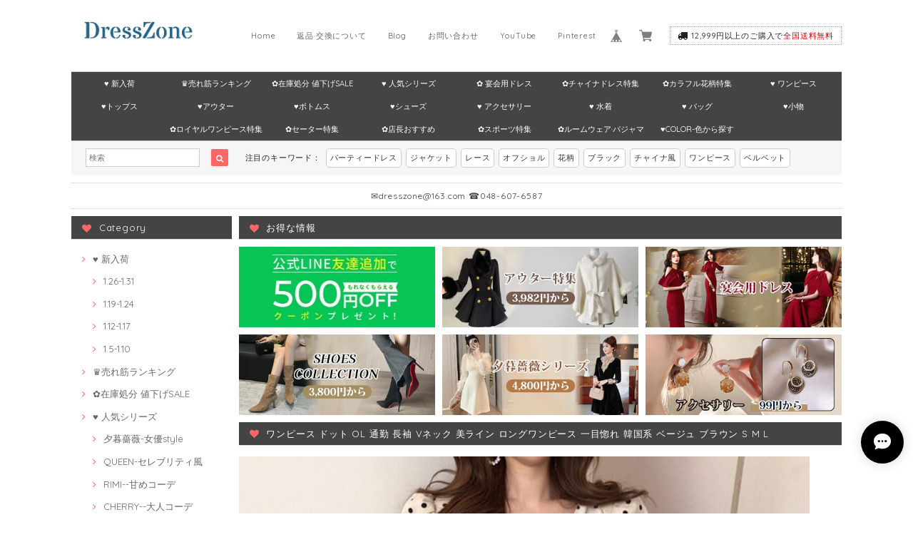

--- FILE ---
content_type: text/html; charset=UTF-8
request_url: https://www.dresszoneshop.com/items/37624390
body_size: 50011
content:
<!DOCTYPE html>
<html lang="ja">
<head>

<link rel="stylesheet" type="text/css" href="https://cf-baseassets.thebase.in/1c0fecc73608271455f6066e468e9b81/asset/shop/BASEshop-c04794395695aab12cc9.css"/> 
<meta name="facebook-domain-verification" content="wblu2yk5og2rzsgdfkomsj1djwpbmi" />
<meta charset="UTF-8"> 
<meta http-equiv="X-UA-Compatible" content="IE=edge">
<meta name="viewport" content="width=device-width, initial-scale=1, maximum-scale=1.0, user-scalable=no">
<meta name="msapplication-tap-highlight" content="no">
<link rel='canonical' href='https://www.dresszoneshop.com/items/37624390' />


<title>ワンピース ドット OL 通勤 長袖 Vネック 美ライン ロングワンピース 一目惚れ 韓国系 ベージュ ブラウン S M L | DressZone-パーティードレス、プライベート、出勤服などのアイテムをすべて取り揃える通販サイト</title>

<meta name="BASE-Theme-Name" content="Paradis">
<meta name="BASE-Theme-Version" content="2.201026">

<link rel='icon' type='image/png' href='//static.thebase.in/favicon.png' />
<link rel='apple-touch-icon' sizes='180x180' href='//static.thebase.in/apple-touch-icon.png' />
<link rel='apple-touch-icon-precomposed' href='//static.thebase.in/apple-touch-icon.png' />

<script src='/js/jquery-1.8.2.min.js'></script>


<link href="https://fonts.googleapis.com/css?family=Quicksand" rel="stylesheet">
<link rel="stylesheet" href="https://basefile.s3.amazonaws.com/dolcevivace-shopselect-net/595f58eb45e88/materialize.min.css" type="text/css">
<link rel="stylesheet" href="//maxcdn.bootstrapcdn.com/font-awesome/4.3.0/css/font-awesome.min.css" type="text/css">
<link rel="stylesheet" href="https://basefile.s3.amazonaws.com/dolcevivace-shopselect-net/595f589ade6ab/flickity.min.css" type="text/css">
<link rel="stylesheet" href="/css/shopTemplate/common.css?1769561469861">
<link rel="stylesheet" href="https://basefile.akamaized.net/dolcevivace-shopselect-net/5f96274595148/dolce.vita.min.css" type="text/css">
<script type='text/javascript' src='https://basefile.s3.amazonaws.com/dolcevivace-shopselect-net/595f5906735c9/flickity.pkgd.min.js'></script>

<meta name="description" content="【商品名】ワンピース【素材】混紡【カラー】ベージュ、ブラウン※※サイズ参考(cm)※※S------------バスト86/ウエスト70/着丈106/袖丈61M-----------バスト90/ウエスト74/着丈107/袖丈62L------------バスト94/ウエスト78/着丈108/袖丈63【サイズについて】●サイズは平置きで実寸サイズを採寸しております。●伸縮性がある商品も、引っ張らずにぞのままの状態で採寸しております。●手作業での採寸の為記述寸法より若干の誤差が生じる場合がございます。【素材、色味について】●裁断によって、模様の配置が写真と多少異なる場合があります、予めご了承下さい。●お客様によって素材感・サイズの感じ方は好みによって異なりますのであくまでご参考意見としてご参考下さい。●商品画像と実物では多少色味に違いがございますので、予めご了承下さい。●また、ご心配等ございましたら、お気軽にお問い合わせくださいませ。【在庫について】在庫の更新は随時行っておりますが、ご注文のタイミングによりご用意できない場合もございます。その場合お客様には必ず連絡を致しますので予めご了承ください。✿【納期】ご入金確認後、5-7日間程で発送いたします。発送からお手元に届くまで3日間お時間を頂きます。検品、運送、在庫状況より発送遅れる事がございます。お急ぎの方はぜひ余裕を持って、ご注文ください。" />

<meta property="fb:app_id" content="350947278320210" />
<meta property="og:description" content="【商品名】ワンピース【素材】混紡【カラー】ベージュ、ブラウン※※サイズ参考(cm)※※S------------バスト86/ウエスト70/着丈106/袖丈61M-----------バスト90/ウエスト74/着丈107/袖丈62L------------バスト94/ウエスト78/着丈108/袖丈63【サイズについて】●サイズは平置きで実寸サイズを採寸しております。●伸縮性がある商品も、引っ張らずにぞのままの状態で採寸しております。●手作業での採寸の為記述寸法より若干の誤差が生じる場合がございます。【素材、色味について】●裁断によって、模様の配置が写真と多少異なる場合があります、予めご了承下さい。●お客様によって素材感・サイズの感じ方は好みによって異なりますのであくまでご参考意見としてご参考下さい。●商品画像と実物では多少色味に違いがございますので、予めご了承下さい。●また、ご心配等ございましたら、お気軽にお問い合わせくださいませ。【在庫について】在庫の更新は随時行っておりますが、ご注文のタイミングによりご用意できない場合もございます。その場合お客様には必ず連絡を致しますので予めご了承ください。✿【納期】ご入金確認後、5-7日間程で発送いたします。発送からお手元に届くまで3日間お時間を頂きます。検品、運送、在庫状況より発送遅れる事がございます。お急ぎの方はぜひ余裕を持って、ご注文ください。" />
<meta property="og:title" content="ワンピース ドット OL 通勤 長袖 Vネック 美ライン ロングワンピース 一目惚れ 韓国系 ベージュ ブラウン S M L | DressZone-パーティードレス、プライベート、出勤服などのアイテムをすべて取り揃える通販サイト powered by BASE" />
<meta property="og:image" content="https://baseec-img-mng.akamaized.net/images/item/origin/b27a6dd301ca3e52f338017c9a810147.jpg?imformat=generic&q=90&im=Resize,width=1200,type=normal" />
<meta property="og:url" content="https://www.dresszoneshop.com/items/37624390" />
<meta property="og:site_name" content="DressZone-パーティードレス、プライベート、出勤服などのアイテムをすべて取り揃える通販サイト" />
<meta property="og:type" content="product" />

<meta property="product:price:amount" content="4980" />
<meta property="product:price:currency" content="JPY" />
<meta property="product:product_link" content="https://www.dresszoneshop.com/items/37624390" />

<meta name="twitter:card" content="summary_large_image" />
<meta name="twitter:site" content="@DressZoneShop" />
<meta name="twitter:url" content="https://www.dresszoneshop.com/items/37624390" />
<meta name="twitter:title" content="ワンピース ドット OL 通勤 長袖 Vネック 美ライン ロングワンピース 一目惚れ 韓国系 ベージュ ブラウン S M L | DressZone-パーティードレス、プライベート、出勤服などのアイテムをすべて取り揃える通販サイト" />
<meta name="twitter:description" content="【商品名】ワンピース【素材】混紡【カラー】ベージュ、ブラウン※※サイズ参考(cm)※※S------------バスト86/ウエスト70/着丈106/袖丈61M-----------バスト90/ウエスト74/着丈107/袖丈62L------------バスト94/ウエスト78/着丈108/袖丈63【サイズについて】●サイズは平置きで実寸サイズを採寸しております。●伸縮性がある商品も、引っ張らずにぞのままの状態で採寸しております。●手作業での採寸の為記述寸法より若干の誤差が生じる場合がございます。【素材、色味について】●裁断によって、模様の配置が写真と多少異なる場合があります、予めご了承下さい。●お客様によって素材感・サイズの感じ方は好みによって異なりますのであくまでご参考意見としてご参考下さい。●商品画像と実物では多少色味に違いがございますので、予めご了承下さい。●また、ご心配等ございましたら、お気軽にお問い合わせくださいませ。【在庫について】在庫の更新は随時行っておりますが、ご注文のタイミングによりご用意できない場合もございます。その場合お客様には必ず連絡を致しますので予めご了承ください。✿【納期】ご入金確認後、5-7日間程で発送いたします。発送からお手元に届くまで3日間お時間を頂きます。検品、運送、在庫状況より発送遅れる事がございます。お急ぎの方はぜひ余裕を持って、ご注文ください。" />
<meta name="twitter:image" content="https://baseec-img-mng.akamaized.net/images/item/origin/b27a6dd301ca3e52f338017c9a810147.jpg?imformat=generic&q=90&im=Resize,width=1200,type=normal" />


    


<style type="text/css">
body { 
        background-image: none;
        background-color: #ffffff;
     }
</style>

    
<link rel="stylesheet" type="text/css" href="/item_label/css/ShopTemplate/style.css?1769561469861">
<script type="text/javascript" src="/item_label/js/ShopTemplate/labelpostion.js?1769561469861"></script>

<style type="text/css">
#container {
	background-color: #ffffff;}
.dolce_logo_size .logoText,
nav .logoText,
#shopinfo .logoText{
		color:#333 !important;
	color:#222222 !important;
	font-family:'Varela' , Quicksand, "游ゴシック", YuGothic, "ヒラギノ角ゴ ProN W3", "Hiragino Kaku Gothic ProN", "メイリオ", Meiryo, sans-serif !important;}	
footer.page-footer-noitem {
	background-color: #eeeeee;}
a {
	color:#666666;}	
a:hover,
a:focus {
	color:#ed9aba;}
nav ul li a,
.side-nav li a,
#postageOpen{
	color:#666666 !important;}
nav ul li a:hover,
nav ul li a.active,
nav ul li a:hover,
nav ul li a.current-menu-item,
.news-text a:hover{
	color:#ed9aba !important;}
body,
#price-and-purchase .page-price,
#shopBlog .blog_title h2 a,
#shopBlog .blog_title h2 a:hover,
.paradis-postage,
.item .paradis-title,
.item .price,
.news-text a,
.news-text a:hover,
.illegal-report a,
.illegal-report a:hover{
	color: #222222 !important;}

#privacy, #law, .illegal-report a, .illegal-report a:hover{
	color:#333 !important;}

.side-nav .side-nav-arrow a:before,
.side-nav #appsItemCategoryTag a:before,
#sidebar #appsItemCategoryTag a:before,
#sidebar .webicon-about:before,
#sidebar .webicon-blog:before,
#sidebar .webicon-contact:before,
#sidebar .webicon-privacy:before,
#sidebar .webicon-law:before,
#sidebar .webicon-link:before,
.dolce-pointcolor,
.dolce-pointcolor i{
	color:#ff6767 !important;}
#main-search .item-search-submit,
#sub-search .item-search-submit,
#phone-search .item-search-submit,
#more a {
    background-color:#ff6767;}
#shopBlog .maincontainer h2{
	border-left:#ff6767 solid 4px;}
#price-and-purchase .purchaseButton .purchaseButton__btn{
	background:#E53935;}
@media (max-width: 992px) {
.skyscraper{
	background-image: none !important;}}
.postage-price{
	color: #D50000;}
.attentionbox{
	color:#434343 !important;}
#main-cat {
	background-color:#444444;
	color:#ffffff;}
#main-cat #appsItemCategoryTag li a {
  color:#ffffff;}
#main-cat #appsItemCategoryTag li a:hover {
  background-color:#dcecf5;
  color:#444444;}
#main-cat #appsItemCategoryTag li ul li a {
	background-color:#444444;}
#sidebar h1,
#sidebar h2,
.main-right h1,
#shopContact .contact-header,
#shopPrivacy .contact-header,
#shopLaw .contact-header{
	height: auto; padding-bottom:0;
	background-color:#444444;
	color:#ffffff;}
#main-search,
#sub-search,
#phone-search{
	background-color:#f6f6f6;}
.hotword a{
	margin-left:3px;
	margin-right:3px;}
#shopBlog .blog_inner,
#shopContact .inquirySection{
	padding:20px 0 40px 10px !important;}
@media (max-width: 992px) {
#shopBlog .blog_inner,
#shopContact .inquirySection{
	padding:20px 10px 40px 10px !important;}}
#privacy, #law{
	padding-top:0 !important;}
#products{
	padding-top:10px !important;}
#main-cat #appsItemCategoryTag li a {
	width: 150px;
	width: calc(1079px / 8);}
@media only screen and (min-width : 993px) and (max-width : 1260px) {
#main-cat #appsItemCategoryTag li a {
	width: 150px;
	width: calc((100vw - 181px) / 8);}}
#main-search .hotword a,
#phone-search .hotword a
#main-search .hotword a:hover,
#phone-search .hotword a:hover {
	color:#333333 !important;}	
@media screen and (max-width: 600px) {
.index-label{
	width:85% !important;
	max-width:85% !important;}
.index-label .label_image{
	height:42px !important;
	width:42px !important;}
.label_image {
	top: -7px;
	left: -19px;}}
	
.flickity-prev-next-button{
	display:none !important;}

#shopDetailPage .preview{
	position:relative;
	font-size:0}
#shopDetailPage .preview__content{
	display:inline-block;
	padding-bottom:10px;
	max-width:calc(20% - 1px) !important}

.item .sale-price,
#price-and-purchase .page-sale-price,
.item .soldout,
#price-and-purchase .page-soldout,
.gallery .gallery-soldout,
.flex-wrapper .gallery-soldout{
	color:#E53935}
.item .sale-rate,
#price-and-purchase .page-sale-rate{
	color:#E53935;
	border: solid 1px #E53935}

.item .dolce-comingsoon{
	color:#00C7B6;
	border: solid 1px #00C7B6;}
#price-and-purchase .dolce-comingsoon{
	color:#00C7B6;
	border: solid 1px #00C7B6;}
#price-and-purchase .page-attention .salesPeriod--term,
#price-and-purchase .page-attention .salesPeriod--willStart,
#price-and-purchase .page-attention .salesPeriod--finish{
	color:#00C7B6;}

.item .dolce-preorder,
.preOrder .preOrder__data{
	color:#000000;}
.preOrder .preOrder__label{
	border: solid 1px #000000;
	color:#000000;}

@media screen and (min-width : 481px) {
.msg_startButton{bottom:70px !important;right: 1% !important;}}

.appsItemDetailCustomTag_heading{
	color:#222222 !important;}
.appsItemDetailCustomTag_description{
	font-size:inherit !important;
	color:#222222 !important;}
.baseCarouselCaption{
	visibility:visible !important;}

#price-and-purchase .dolce-takeout{
	color:#ff9800;
	border: solid 1px #ff9800;}
#price-and-purchase .takeout{
	color:#ff9800 !important;}	
#price-and-purchase .dolce-lottery{
	color:#E53935;
	border: solid 1px #E53935;}
#price-and-purchase .lottery,
#price-and-purchase .lottery p{
	color:#E53935 !important;}
#itemSelect .itemOption__caption--error{
	color:#E53935;}
#price-and-purchase label{
	color:#222222;}
#price-and-purchase button:disabled {
  background:#e0e0e0 !important;}
.page-price .so-color{
	color:#222222;}

#sidebar .webicon-star:before{
	color:#ff6767 !important}
.communityMain .communityTitle {
	color:#222222 !important;}
.communityMain .communityModalTextNotice {
	color:#666666 !important;}	
.communityMain .communityItems .communityItem .communityItemLabelBlock.preOrder {
 border:1px solid #000000 !important;
 color:#000000 !important;
}

html {
  visibility: hidden;}
html.wf-active,
html.loading-delay {
    visibility: visible;}


.overlay-modal{display:none; height:100vh; position:fixed; top:0; width:100%;z-index:9000000}.overlay-modal__bg{ background:rgba(0,0,0,0.5); height:100vh; position:absolute; width:100%}.overlay-modal__content{ background:#fff; left:50%; padding:0; position:absolute; top:45%; transform:translate(-50%,-50%); width:80%;max-width:80%}.overlay-modal .right-top{position:absolute;top:-20px;right:-20px}@media screen and (min-width:601px){.overlay-modal__content{width:400px;max-width:400px}}.index-title-box{background:none !important}
</style>

<script type="text/javascript">
  WebFontConfig = {
   google: { families: [ 'Vollkorn::latin', 'Tangerine::latin', 'Damion::latin', 'Cinzel::latin', 'Lato::latin', 'Quicksand::latin', 'BenchNine::latin', 'UnifrakturMaguntia::latin' ] }
  };
  (function() {
   var wf = document.createElement('script');
    wf.src = ('https:' == document.location.protocol ? 'https' : 'http') +
'://ajax.googleapis.com/ajax/libs/webfont/1/webfont.js';
    wf.type = 'text/javascript';
    wf.async = 'true';
    var s = document.getElementsByTagName('script')[0];
    s.parentNode.insertBefore(wf, s);
 })();
</script>

<script type="text/javascript">
	var _gaq = _gaq || [];
	var gtag = gtag || function(){};
</script>
			<script>
window.dataLayer = window.dataLayer || [];
window.dataLayer.push({

	
						'shopTheme': "my_theme_18934",
		
				'shopId': "DressZone-theshop-jp",

						'itemId': "37624390",
		
				
							'itemPrice': 4980,
			'GA4ViewItems': [
				{
					'item_id': "37624390",
					'item_name': "\u30ef\u30f3\u30d4\u30fc\u30b9 \u30c9\u30c3\u30c8 OL \u901a\u52e4 \u9577\u8896 V\u30cd\u30c3\u30af \u7f8e\u30e9\u30a4\u30f3 \u30ed\u30f3\u30b0\u30ef\u30f3\u30d4\u30fc\u30b9 \u4e00\u76ee\u60da\u308c \u97d3\u56fd\u7cfb \u30d9\u30fc\u30b8\u30e5 \u30d6\u30e9\u30a6\u30f3 S M L",
					'price': 4980,
					'quantity': 1,
				}
			],
		
	
		});
</script>


<!-- Google Tag Manager for thebase.in-->
<noscript><iframe src="//www.googletagmanager.com/ns.html?id=GTM-K652NBTK"
height="0" width="0" style="display:none;visibility:hidden"></iframe></noscript>
<script>(function(w,d,s,l,i){w[l]=w[l]||[];w[l].push({'gtm.start':
new Date().getTime(),event:'gtm.js'});var f=d.getElementsByTagName(s)[0],
j=d.createElement(s),dl=l!='dataLayer'?'&l='+l:'';j.async=true;j.src=
'//www.googletagmanager.com/gtm.js?id='+i+dl;f.parentNode.insertBefore(j,f);
})(window,document,'script','dataLayer','GTM-K652NBTK');</script>
<!-- End Google Tag Manager -->

<script type="text/javascript">


</script>

	


	<!-- Facebook Pixel Code -->
	<script>
		!function(f,b,e,v,n,t,s){if(f.fbq)return;n=f.fbq=function(){n.callMethod?
			n.callMethod.apply(n,arguments):n.queue.push(arguments)};if(!f._fbq)f._fbq=n;
			n.push=n;n.loaded=!0;n.version='2.0';n.queue=[];t=b.createElement(e);t.async=!0;
			t.src=v;s=b.getElementsByTagName(e)[0];s.parentNode.insertBefore(t,s)}(window,
			document,'script','https://connect.facebook.net/en_US/fbevents.js');

			
		fbq('init', '921331598345702', {}, { agent: 'plthebase' });
		fbq('trackSingle', '921331598345702', 'PageView');

				const viewContentEventId = crypto.randomUUID();
		const viewContentEventIdObj = { eventID: viewContentEventId };
		fbq('trackSingle', '921331598345702', 'ViewContent', {"content_ids":["37624390"],"content_name":"\u30ef\u30f3\u30d4\u30fc\u30b9 \u30c9\u30c3\u30c8 OL \u901a\u52e4 \u9577\u8896 V\u30cd\u30c3\u30af \u7f8e\u30e9\u30a4\u30f3 \u30ed\u30f3\u30b0\u30ef\u30f3\u30d4\u30fc\u30b9 \u4e00\u76ee\u60da\u308c \u97d3\u56fd\u7cfb \u30d9\u30fc\u30b8\u30e5 \u30d6\u30e9\u30a6\u30f3 S M L","content_type":"product","contents":[{"id":"37624390","quantity":1,"item_price":4980}],"currency":"JPY","value":4980}, viewContentEventIdObj);
		data = JSON.parse('{"content_ids":["37624390"],"content_name":"\u30ef\u30f3\u30d4\u30fc\u30b9 \u30c9\u30c3\u30c8 OL \u901a\u52e4 \u9577\u8896 V\u30cd\u30c3\u30af \u7f8e\u30e9\u30a4\u30f3 \u30ed\u30f3\u30b0\u30ef\u30f3\u30d4\u30fc\u30b9 \u4e00\u76ee\u60da\u308c \u97d3\u56fd\u7cfb \u30d9\u30fc\u30b8\u30e5 \u30d6\u30e9\u30a6\u30f3 S M L","content_type":"product","contents":[{"id":"37624390","quantity":1,"item_price":4980}],"currency":"JPY","value":4980}');
		data.event_name = 'ViewContent';
		data.event_id = viewContentEventId;
				
		fbq('init', '865986090797642', {}, { agent: 'plthebase' });
		fbq('trackSingle', '865986090797642', 'PageView');

				const viewContentEventId = crypto.randomUUID();
		const viewContentEventIdObj = { eventID: viewContentEventId };
		fbq('trackSingle', '865986090797642', 'ViewContent', {"content_ids":["37624390"],"content_name":"\u30ef\u30f3\u30d4\u30fc\u30b9 \u30c9\u30c3\u30c8 OL \u901a\u52e4 \u9577\u8896 V\u30cd\u30c3\u30af \u7f8e\u30e9\u30a4\u30f3 \u30ed\u30f3\u30b0\u30ef\u30f3\u30d4\u30fc\u30b9 \u4e00\u76ee\u60da\u308c \u97d3\u56fd\u7cfb \u30d9\u30fc\u30b8\u30e5 \u30d6\u30e9\u30a6\u30f3 S M L","content_type":"product","contents":[{"id":"37624390","quantity":1,"item_price":4980}],"currency":"JPY","value":4980}, viewContentEventIdObj);
		data = JSON.parse('{"content_ids":["37624390"],"content_name":"\u30ef\u30f3\u30d4\u30fc\u30b9 \u30c9\u30c3\u30c8 OL \u901a\u52e4 \u9577\u8896 V\u30cd\u30c3\u30af \u7f8e\u30e9\u30a4\u30f3 \u30ed\u30f3\u30b0\u30ef\u30f3\u30d4\u30fc\u30b9 \u4e00\u76ee\u60da\u308c \u97d3\u56fd\u7cfb \u30d9\u30fc\u30b8\u30e5 \u30d6\u30e9\u30a6\u30f3 S M L","content_type":"product","contents":[{"id":"37624390","quantity":1,"item_price":4980}],"currency":"JPY","value":4980}');
		data.event_name = 'ViewContent';
		data.event_id = viewContentEventId;
				if (data) {
			(function(data) {
				window.addEventListener('load', function() {
					$.ajax({
						type: 'POST',
						url: "https://www.dresszoneshop.com/facebook/conversion/",
						dataType: 'json',
						data: data,
						success: function (data) {},
					})
				})
			})(data)
		}

	</script>
	<!-- End Facebook Pixel Code -->


	

	

<meta name="cot:primaryColor" content="#000000"><meta name="cot:accentColor" content="#000000"><meta name="cot:textColor" content="#000000"><meta name="cot:lightTextColor" content="#ffffff"><meta name="cot:complementaryColor" content="#000000"><meta name="cot:titleColor" content="#000000">

	

	<script type="text/javascript">
		;window.NREUM||(NREUM={});NREUM.init={distributed_tracing:{enabled:true},privacy:{cookies_enabled:true},ajax:{deny_list:["bam.nr-data.net"]}};

		;NREUM.loader_config={accountID:"2907216",trustKey:"2804831",agentID:"663072695",licenseKey:"NRJS-4c41e18b2dabf750af0",applicationID:"663072695"}
		;NREUM.info={beacon:"bam.nr-data.net",errorBeacon:"bam.nr-data.net",licenseKey:"NRJS-4c41e18b2dabf750af0",applicationID:"663072695",sa:1}

		;/*! For license information please see nr-loader-spa-1.236.0.min.js.LICENSE.txt */
		(()=>{"use strict";var e,t,r={5763:(e,t,r)=>{r.d(t,{P_:()=>l,Mt:()=>g,C5:()=>s,DL:()=>v,OP:()=>T,lF:()=>D,Yu:()=>y,Dg:()=>h,CX:()=>c,GE:()=>b,sU:()=>_});var n=r(8632),i=r(9567);const o={beacon:n.ce.beacon,errorBeacon:n.ce.errorBeacon,licenseKey:void 0,applicationID:void 0,sa:void 0,queueTime:void 0,applicationTime:void 0,ttGuid:void 0,user:void 0,account:void 0,product:void 0,extra:void 0,jsAttributes:{},userAttributes:void 0,atts:void 0,transactionName:void 0,tNamePlain:void 0},a={};function s(e){if(!e)throw new Error("All info objects require an agent identifier!");if(!a[e])throw new Error("Info for ".concat(e," was never set"));return a[e]}function c(e,t){if(!e)throw new Error("All info objects require an agent identifier!");a[e]=(0,i.D)(t,o),(0,n.Qy)(e,a[e],"info")}var u=r(7056);const d=()=>{const e={blockSelector:"[data-nr-block]",maskInputOptions:{password:!0}};return{allow_bfcache:!0,privacy:{cookies_enabled:!0},ajax:{deny_list:void 0,enabled:!0,harvestTimeSeconds:10},distributed_tracing:{enabled:void 0,exclude_newrelic_header:void 0,cors_use_newrelic_header:void 0,cors_use_tracecontext_headers:void 0,allowed_origins:void 0},session:{domain:void 0,expiresMs:u.oD,inactiveMs:u.Hb},ssl:void 0,obfuscate:void 0,jserrors:{enabled:!0,harvestTimeSeconds:10},metrics:{enabled:!0},page_action:{enabled:!0,harvestTimeSeconds:30},page_view_event:{enabled:!0},page_view_timing:{enabled:!0,harvestTimeSeconds:30,long_task:!1},session_trace:{enabled:!0,harvestTimeSeconds:10},harvest:{tooManyRequestsDelay:60},session_replay:{enabled:!1,harvestTimeSeconds:60,sampleRate:.1,errorSampleRate:.1,maskTextSelector:"*",maskAllInputs:!0,get blockClass(){return"nr-block"},get ignoreClass(){return"nr-ignore"},get maskTextClass(){return"nr-mask"},get blockSelector(){return e.blockSelector},set blockSelector(t){e.blockSelector+=",".concat(t)},get maskInputOptions(){return e.maskInputOptions},set maskInputOptions(t){e.maskInputOptions={...t,password:!0}}},spa:{enabled:!0,harvestTimeSeconds:10}}},f={};function l(e){if(!e)throw new Error("All configuration objects require an agent identifier!");if(!f[e])throw new Error("Configuration for ".concat(e," was never set"));return f[e]}function h(e,t){if(!e)throw new Error("All configuration objects require an agent identifier!");f[e]=(0,i.D)(t,d()),(0,n.Qy)(e,f[e],"config")}function g(e,t){if(!e)throw new Error("All configuration objects require an agent identifier!");var r=l(e);if(r){for(var n=t.split("."),i=0;i<n.length-1;i++)if("object"!=typeof(r=r[n[i]]))return;r=r[n[n.length-1]]}return r}const p={accountID:void 0,trustKey:void 0,agentID:void 0,licenseKey:void 0,applicationID:void 0,xpid:void 0},m={};function v(e){if(!e)throw new Error("All loader-config objects require an agent identifier!");if(!m[e])throw new Error("LoaderConfig for ".concat(e," was never set"));return m[e]}function b(e,t){if(!e)throw new Error("All loader-config objects require an agent identifier!");m[e]=(0,i.D)(t,p),(0,n.Qy)(e,m[e],"loader_config")}const y=(0,n.mF)().o;var w=r(385),x=r(6818);const A={buildEnv:x.Re,bytesSent:{},queryBytesSent:{},customTransaction:void 0,disabled:!1,distMethod:x.gF,isolatedBacklog:!1,loaderType:void 0,maxBytes:3e4,offset:Math.floor(w._A?.performance?.timeOrigin||w._A?.performance?.timing?.navigationStart||Date.now()),onerror:void 0,origin:""+w._A.location,ptid:void 0,releaseIds:{},session:void 0,xhrWrappable:"function"==typeof w._A.XMLHttpRequest?.prototype?.addEventListener,version:x.q4},E={};function T(e){if(!e)throw new Error("All runtime objects require an agent identifier!");if(!E[e])throw new Error("Runtime for ".concat(e," was never set"));return E[e]}function _(e,t){if(!e)throw new Error("All runtime objects require an agent identifier!");E[e]=(0,i.D)(t,A),(0,n.Qy)(e,E[e],"runtime")}function D(e){return function(e){try{const t=s(e);return!!t.licenseKey&&!!t.errorBeacon&&!!t.applicationID}catch(e){return!1}}(e)}},9567:(e,t,r)=>{r.d(t,{D:()=>i});var n=r(50);function i(e,t){try{if(!e||"object"!=typeof e)return(0,n.Z)("Setting a Configurable requires an object as input");if(!t||"object"!=typeof t)return(0,n.Z)("Setting a Configurable requires a model to set its initial properties");const r=Object.create(Object.getPrototypeOf(t),Object.getOwnPropertyDescriptors(t)),o=0===Object.keys(r).length?e:r;for(let a in o)if(void 0!==e[a])try{"object"==typeof e[a]&&"object"==typeof t[a]?r[a]=i(e[a],t[a]):r[a]=e[a]}catch(e){(0,n.Z)("An error occurred while setting a property of a Configurable",e)}return r}catch(e){(0,n.Z)("An error occured while setting a Configurable",e)}}},6818:(e,t,r)=>{r.d(t,{Re:()=>i,gF:()=>o,q4:()=>n});const n="1.236.0",i="PROD",o="CDN"},385:(e,t,r)=>{r.d(t,{FN:()=>a,IF:()=>u,Nk:()=>f,Tt:()=>s,_A:()=>o,il:()=>n,pL:()=>c,v6:()=>i,w1:()=>d});const n="undefined"!=typeof window&&!!window.document,i="undefined"!=typeof WorkerGlobalScope&&("undefined"!=typeof self&&self instanceof WorkerGlobalScope&&self.navigator instanceof WorkerNavigator||"undefined"!=typeof globalThis&&globalThis instanceof WorkerGlobalScope&&globalThis.navigator instanceof WorkerNavigator),o=n?window:"undefined"!=typeof WorkerGlobalScope&&("undefined"!=typeof self&&self instanceof WorkerGlobalScope&&self||"undefined"!=typeof globalThis&&globalThis instanceof WorkerGlobalScope&&globalThis),a=""+o?.location,s=/iPad|iPhone|iPod/.test(navigator.userAgent),c=s&&"undefined"==typeof SharedWorker,u=(()=>{const e=navigator.userAgent.match(/Firefox[/\s](\d+\.\d+)/);return Array.isArray(e)&&e.length>=2?+e[1]:0})(),d=Boolean(n&&window.document.documentMode),f=!!navigator.sendBeacon},1117:(e,t,r)=>{r.d(t,{w:()=>o});var n=r(50);const i={agentIdentifier:"",ee:void 0};class o{constructor(e){try{if("object"!=typeof e)return(0,n.Z)("shared context requires an object as input");this.sharedContext={},Object.assign(this.sharedContext,i),Object.entries(e).forEach((e=>{let[t,r]=e;Object.keys(i).includes(t)&&(this.sharedContext[t]=r)}))}catch(e){(0,n.Z)("An error occured while setting SharedContext",e)}}}},8e3:(e,t,r)=>{r.d(t,{L:()=>d,R:()=>c});var n=r(2177),i=r(1284),o=r(4322),a=r(3325);const s={};function c(e,t){const r={staged:!1,priority:a.p[t]||0};u(e),s[e].get(t)||s[e].set(t,r)}function u(e){e&&(s[e]||(s[e]=new Map))}function d(){let e=arguments.length>0&&void 0!==arguments[0]?arguments[0]:"",t=arguments.length>1&&void 0!==arguments[1]?arguments[1]:"feature";if(u(e),!e||!s[e].get(t))return a(t);s[e].get(t).staged=!0;const r=[...s[e]];function a(t){const r=e?n.ee.get(e):n.ee,a=o.X.handlers;if(r.backlog&&a){var s=r.backlog[t],c=a[t];if(c){for(var u=0;s&&u<s.length;++u)f(s[u],c);(0,i.D)(c,(function(e,t){(0,i.D)(t,(function(t,r){r[0].on(e,r[1])}))}))}delete a[t],r.backlog[t]=null,r.emit("drain-"+t,[])}}r.every((e=>{let[t,r]=e;return r.staged}))&&(r.sort(((e,t)=>e[1].priority-t[1].priority)),r.forEach((e=>{let[t]=e;a(t)})))}function f(e,t){var r=e[1];(0,i.D)(t[r],(function(t,r){var n=e[0];if(r[0]===n){var i=r[1],o=e[3],a=e[2];i.apply(o,a)}}))}},2177:(e,t,r)=>{r.d(t,{c:()=>f,ee:()=>u});var n=r(8632),i=r(2210),o=r(1284),a=r(5763),s="nr@context";let c=(0,n.fP)();var u;function d(){}function f(e){return(0,i.X)(e,s,l)}function l(){return new d}function h(){u.aborted=!0,u.backlog={}}c.ee?u=c.ee:(u=function e(t,r){var n={},c={},f={},g=!1;try{g=16===r.length&&(0,a.OP)(r).isolatedBacklog}catch(e){}var p={on:b,addEventListener:b,removeEventListener:y,emit:v,get:x,listeners:w,context:m,buffer:A,abort:h,aborted:!1,isBuffering:E,debugId:r,backlog:g?{}:t&&"object"==typeof t.backlog?t.backlog:{}};return p;function m(e){return e&&e instanceof d?e:e?(0,i.X)(e,s,l):l()}function v(e,r,n,i,o){if(!1!==o&&(o=!0),!u.aborted||i){t&&o&&t.emit(e,r,n);for(var a=m(n),s=w(e),d=s.length,f=0;f<d;f++)s[f].apply(a,r);var l=T()[c[e]];return l&&l.push([p,e,r,a]),a}}function b(e,t){n[e]=w(e).concat(t)}function y(e,t){var r=n[e];if(r)for(var i=0;i<r.length;i++)r[i]===t&&r.splice(i,1)}function w(e){return n[e]||[]}function x(t){return f[t]=f[t]||e(p,t)}function A(e,t){var r=T();p.aborted||(0,o.D)(e,(function(e,n){t=t||"feature",c[n]=t,t in r||(r[t]=[])}))}function E(e){return!!T()[c[e]]}function T(){return p.backlog}}(void 0,"globalEE"),c.ee=u)},5546:(e,t,r)=>{r.d(t,{E:()=>n,p:()=>i});var n=r(2177).ee.get("handle");function i(e,t,r,i,o){o?(o.buffer([e],i),o.emit(e,t,r)):(n.buffer([e],i),n.emit(e,t,r))}},4322:(e,t,r)=>{r.d(t,{X:()=>o});var n=r(5546);o.on=a;var i=o.handlers={};function o(e,t,r,o){a(o||n.E,i,e,t,r)}function a(e,t,r,i,o){o||(o="feature"),e||(e=n.E);var a=t[o]=t[o]||{};(a[r]=a[r]||[]).push([e,i])}},3239:(e,t,r)=>{r.d(t,{bP:()=>s,iz:()=>c,m$:()=>a});var n=r(385);let i=!1,o=!1;try{const e={get passive(){return i=!0,!1},get signal(){return o=!0,!1}};n._A.addEventListener("test",null,e),n._A.removeEventListener("test",null,e)}catch(e){}function a(e,t){return i||o?{capture:!!e,passive:i,signal:t}:!!e}function s(e,t){let r=arguments.length>2&&void 0!==arguments[2]&&arguments[2],n=arguments.length>3?arguments[3]:void 0;window.addEventListener(e,t,a(r,n))}function c(e,t){let r=arguments.length>2&&void 0!==arguments[2]&&arguments[2],n=arguments.length>3?arguments[3]:void 0;document.addEventListener(e,t,a(r,n))}},4402:(e,t,r)=>{r.d(t,{Ht:()=>u,M:()=>c,Rl:()=>a,ky:()=>s});var n=r(385);const i="xxxxxxxx-xxxx-4xxx-yxxx-xxxxxxxxxxxx";function o(e,t){return e?15&e[t]:16*Math.random()|0}function a(){const e=n._A?.crypto||n._A?.msCrypto;let t,r=0;return e&&e.getRandomValues&&(t=e.getRandomValues(new Uint8Array(31))),i.split("").map((e=>"x"===e?o(t,++r).toString(16):"y"===e?(3&o()|8).toString(16):e)).join("")}function s(e){const t=n._A?.crypto||n._A?.msCrypto;let r,i=0;t&&t.getRandomValues&&(r=t.getRandomValues(new Uint8Array(31)));const a=[];for(var s=0;s<e;s++)a.push(o(r,++i).toString(16));return a.join("")}function c(){return s(16)}function u(){return s(32)}},7056:(e,t,r)=>{r.d(t,{Bq:()=>n,Hb:()=>o,oD:()=>i});const n="NRBA",i=144e5,o=18e5},7894:(e,t,r)=>{function n(){return Math.round(performance.now())}r.d(t,{z:()=>n})},7243:(e,t,r)=>{r.d(t,{e:()=>o});var n=r(385),i={};function o(e){if(e in i)return i[e];if(0===(e||"").indexOf("data:"))return{protocol:"data"};let t;var r=n._A?.location,o={};if(n.il)t=document.createElement("a"),t.href=e;else try{t=new URL(e,r.href)}catch(e){return o}o.port=t.port;var a=t.href.split("://");!o.port&&a[1]&&(o.port=a[1].split("/")[0].split("@").pop().split(":")[1]),o.port&&"0"!==o.port||(o.port="https"===a[0]?"443":"80"),o.hostname=t.hostname||r.hostname,o.pathname=t.pathname,o.protocol=a[0],"/"!==o.pathname.charAt(0)&&(o.pathname="/"+o.pathname);var s=!t.protocol||":"===t.protocol||t.protocol===r.protocol,c=t.hostname===r.hostname&&t.port===r.port;return o.sameOrigin=s&&(!t.hostname||c),"/"===o.pathname&&(i[e]=o),o}},50:(e,t,r)=>{function n(e,t){"function"==typeof console.warn&&(console.warn("New Relic: ".concat(e)),t&&console.warn(t))}r.d(t,{Z:()=>n})},2587:(e,t,r)=>{r.d(t,{N:()=>c,T:()=>u});var n=r(2177),i=r(5546),o=r(8e3),a=r(3325);const s={stn:[a.D.sessionTrace],err:[a.D.jserrors,a.D.metrics],ins:[a.D.pageAction],spa:[a.D.spa],sr:[a.D.sessionReplay,a.D.sessionTrace]};function c(e,t){const r=n.ee.get(t);e&&"object"==typeof e&&(Object.entries(e).forEach((e=>{let[t,n]=e;void 0===u[t]&&(s[t]?s[t].forEach((e=>{n?(0,i.p)("feat-"+t,[],void 0,e,r):(0,i.p)("block-"+t,[],void 0,e,r),(0,i.p)("rumresp-"+t,[Boolean(n)],void 0,e,r)})):n&&(0,i.p)("feat-"+t,[],void 0,void 0,r),u[t]=Boolean(n))})),Object.keys(s).forEach((e=>{void 0===u[e]&&(s[e]?.forEach((t=>(0,i.p)("rumresp-"+e,[!1],void 0,t,r))),u[e]=!1)})),(0,o.L)(t,a.D.pageViewEvent))}const u={}},2210:(e,t,r)=>{r.d(t,{X:()=>i});var n=Object.prototype.hasOwnProperty;function i(e,t,r){if(n.call(e,t))return e[t];var i=r();if(Object.defineProperty&&Object.keys)try{return Object.defineProperty(e,t,{value:i,writable:!0,enumerable:!1}),i}catch(e){}return e[t]=i,i}},1284:(e,t,r)=>{r.d(t,{D:()=>n});const n=(e,t)=>Object.entries(e||{}).map((e=>{let[r,n]=e;return t(r,n)}))},4351:(e,t,r)=>{r.d(t,{P:()=>o});var n=r(2177);const i=()=>{const e=new WeakSet;return(t,r)=>{if("object"==typeof r&&null!==r){if(e.has(r))return;e.add(r)}return r}};function o(e){try{return JSON.stringify(e,i())}catch(e){try{n.ee.emit("internal-error",[e])}catch(e){}}}},3960:(e,t,r)=>{r.d(t,{K:()=>a,b:()=>o});var n=r(3239);function i(){return"undefined"==typeof document||"complete"===document.readyState}function o(e,t){if(i())return e();(0,n.bP)("load",e,t)}function a(e){if(i())return e();(0,n.iz)("DOMContentLoaded",e)}},8632:(e,t,r)=>{r.d(t,{EZ:()=>u,Qy:()=>c,ce:()=>o,fP:()=>a,gG:()=>d,mF:()=>s});var n=r(7894),i=r(385);const o={beacon:"bam.nr-data.net",errorBeacon:"bam.nr-data.net"};function a(){return i._A.NREUM||(i._A.NREUM={}),void 0===i._A.newrelic&&(i._A.newrelic=i._A.NREUM),i._A.NREUM}function s(){let e=a();return e.o||(e.o={ST:i._A.setTimeout,SI:i._A.setImmediate,CT:i._A.clearTimeout,XHR:i._A.XMLHttpRequest,REQ:i._A.Request,EV:i._A.Event,PR:i._A.Promise,MO:i._A.MutationObserver,FETCH:i._A.fetch}),e}function c(e,t,r){let i=a();const o=i.initializedAgents||{},s=o[e]||{};return Object.keys(s).length||(s.initializedAt={ms:(0,n.z)(),date:new Date}),i.initializedAgents={...o,[e]:{...s,[r]:t}},i}function u(e,t){a()[e]=t}function d(){return function(){let e=a();const t=e.info||{};e.info={beacon:o.beacon,errorBeacon:o.errorBeacon,...t}}(),function(){let e=a();const t=e.init||{};e.init={...t}}(),s(),function(){let e=a();const t=e.loader_config||{};e.loader_config={...t}}(),a()}},7956:(e,t,r)=>{r.d(t,{N:()=>i});var n=r(3239);function i(e){let t=arguments.length>1&&void 0!==arguments[1]&&arguments[1],r=arguments.length>2?arguments[2]:void 0,i=arguments.length>3?arguments[3]:void 0;return void(0,n.iz)("visibilitychange",(function(){if(t)return void("hidden"==document.visibilityState&&e());e(document.visibilityState)}),r,i)}},1214:(e,t,r)=>{r.d(t,{em:()=>v,u5:()=>N,QU:()=>S,_L:()=>I,Gm:()=>L,Lg:()=>M,gy:()=>U,BV:()=>Q,Kf:()=>ee});var n=r(2177);const i="nr@original";var o=Object.prototype.hasOwnProperty,a=!1;function s(e,t){return e||(e=n.ee),r.inPlace=function(e,t,n,i,o){n||(n="");var a,s,c,u="-"===n.charAt(0);for(c=0;c<t.length;c++)d(a=e[s=t[c]])||(e[s]=r(a,u?s+n:n,i,s,o))},r.flag=i,r;function r(t,r,n,a,s){return d(t)?t:(r||(r=""),nrWrapper[i]=t,u(t,nrWrapper,e),nrWrapper);function nrWrapper(){var i,u,d,f;try{u=this,i=[...arguments],d="function"==typeof n?n(i,u):n||{}}catch(t){c([t,"",[i,u,a],d],e)}o(r+"start",[i,u,a],d,s);try{return f=t.apply(u,i)}catch(e){throw o(r+"err",[i,u,e],d,s),e}finally{o(r+"end",[i,u,f],d,s)}}}function o(r,n,i,o){if(!a||t){var s=a;a=!0;try{e.emit(r,n,i,t,o)}catch(t){c([t,r,n,i],e)}a=s}}}function c(e,t){t||(t=n.ee);try{t.emit("internal-error",e)}catch(e){}}function u(e,t,r){if(Object.defineProperty&&Object.keys)try{return Object.keys(e).forEach((function(r){Object.defineProperty(t,r,{get:function(){return e[r]},set:function(t){return e[r]=t,t}})})),t}catch(e){c([e],r)}for(var n in e)o.call(e,n)&&(t[n]=e[n]);return t}function d(e){return!(e&&e instanceof Function&&e.apply&&!e[i])}var f=r(2210),l=r(385);const h={},g=XMLHttpRequest,p="addEventListener",m="removeEventListener";function v(e){var t=function(e){return(e||n.ee).get("events")}(e);if(h[t.debugId]++)return t;h[t.debugId]=1;var r=s(t,!0);function i(e){r.inPlace(e,[p,m],"-",o)}function o(e,t){return e[1]}return"getPrototypeOf"in Object&&(l.il&&b(document,i),b(l._A,i),b(g.prototype,i)),t.on(p+"-start",(function(e,t){var n=e[1];if(null!==n&&("function"==typeof n||"object"==typeof n)){var i=(0,f.X)(n,"nr@wrapped",(function(){var e={object:function(){if("function"!=typeof n.handleEvent)return;return n.handleEvent.apply(n,arguments)},function:n}[typeof n];return e?r(e,"fn-",null,e.name||"anonymous"):n}));this.wrapped=e[1]=i}})),t.on(m+"-start",(function(e){e[1]=this.wrapped||e[1]})),t}function b(e,t){let r=e;for(;"object"==typeof r&&!Object.prototype.hasOwnProperty.call(r,p);)r=Object.getPrototypeOf(r);for(var n=arguments.length,i=new Array(n>2?n-2:0),o=2;o<n;o++)i[o-2]=arguments[o];r&&t(r,...i)}var y="fetch-",w=y+"body-",x=["arrayBuffer","blob","json","text","formData"],A=l._A.Request,E=l._A.Response,T="prototype",_="nr@context";const D={};function N(e){const t=function(e){return(e||n.ee).get("fetch")}(e);if(!(A&&E&&l._A.fetch))return t;if(D[t.debugId]++)return t;function r(e,r,n){var i=e[r];"function"==typeof i&&(e[r]=function(){var e,r=[...arguments],o={};t.emit(n+"before-start",[r],o),o[_]&&o[_].dt&&(e=o[_].dt);var a=i.apply(this,r);return t.emit(n+"start",[r,e],a),a.then((function(e){return t.emit(n+"end",[null,e],a),e}),(function(e){throw t.emit(n+"end",[e],a),e}))})}return D[t.debugId]=1,x.forEach((e=>{r(A[T],e,w),r(E[T],e,w)})),r(l._A,"fetch",y),t.on(y+"end",(function(e,r){var n=this;if(r){var i=r.headers.get("content-length");null!==i&&(n.rxSize=i),t.emit(y+"done",[null,r],n)}else t.emit(y+"done",[e],n)})),t}const O={},j=["pushState","replaceState"];function S(e){const t=function(e){return(e||n.ee).get("history")}(e);return!l.il||O[t.debugId]++||(O[t.debugId]=1,s(t).inPlace(window.history,j,"-")),t}var P=r(3239);const C={},R=["appendChild","insertBefore","replaceChild"];function I(e){const t=function(e){return(e||n.ee).get("jsonp")}(e);if(!l.il||C[t.debugId])return t;C[t.debugId]=!0;var r=s(t),i=/[?&](?:callback|cb)=([^&#]+)/,o=/(.*)\.([^.]+)/,a=/^(\w+)(\.|$)(.*)$/;function c(e,t){var r=e.match(a),n=r[1],i=r[3];return i?c(i,t[n]):t[n]}return r.inPlace(Node.prototype,R,"dom-"),t.on("dom-start",(function(e){!function(e){if(!e||"string"!=typeof e.nodeName||"script"!==e.nodeName.toLowerCase())return;if("function"!=typeof e.addEventListener)return;var n=(a=e.src,s=a.match(i),s?s[1]:null);var a,s;if(!n)return;var u=function(e){var t=e.match(o);if(t&&t.length>=3)return{key:t[2],parent:c(t[1],window)};return{key:e,parent:window}}(n);if("function"!=typeof u.parent[u.key])return;var d={};function f(){t.emit("jsonp-end",[],d),e.removeEventListener("load",f,(0,P.m$)(!1)),e.removeEventListener("error",l,(0,P.m$)(!1))}function l(){t.emit("jsonp-error",[],d),t.emit("jsonp-end",[],d),e.removeEventListener("load",f,(0,P.m$)(!1)),e.removeEventListener("error",l,(0,P.m$)(!1))}r.inPlace(u.parent,[u.key],"cb-",d),e.addEventListener("load",f,(0,P.m$)(!1)),e.addEventListener("error",l,(0,P.m$)(!1)),t.emit("new-jsonp",[e.src],d)}(e[0])})),t}var k=r(5763);const H={};function L(e){const t=function(e){return(e||n.ee).get("mutation")}(e);if(!l.il||H[t.debugId])return t;H[t.debugId]=!0;var r=s(t),i=k.Yu.MO;return i&&(window.MutationObserver=function(e){return this instanceof i?new i(r(e,"fn-")):i.apply(this,arguments)},MutationObserver.prototype=i.prototype),t}const z={};function M(e){const t=function(e){return(e||n.ee).get("promise")}(e);if(z[t.debugId])return t;z[t.debugId]=!0;var r=n.c,o=s(t),a=k.Yu.PR;return a&&function(){function e(r){var n=t.context(),i=o(r,"executor-",n,null,!1);const s=Reflect.construct(a,[i],e);return t.context(s).getCtx=function(){return n},s}l._A.Promise=e,Object.defineProperty(e,"name",{value:"Promise"}),e.toString=function(){return a.toString()},Object.setPrototypeOf(e,a),["all","race"].forEach((function(r){const n=a[r];e[r]=function(e){let i=!1;[...e||[]].forEach((e=>{this.resolve(e).then(a("all"===r),a(!1))}));const o=n.apply(this,arguments);return o;function a(e){return function(){t.emit("propagate",[null,!i],o,!1,!1),i=i||!e}}}})),["resolve","reject"].forEach((function(r){const n=a[r];e[r]=function(e){const r=n.apply(this,arguments);return e!==r&&t.emit("propagate",[e,!0],r,!1,!1),r}})),e.prototype=a.prototype;const n=a.prototype.then;a.prototype.then=function(){var e=this,i=r(e);i.promise=e;for(var a=arguments.length,s=new Array(a),c=0;c<a;c++)s[c]=arguments[c];s[0]=o(s[0],"cb-",i,null,!1),s[1]=o(s[1],"cb-",i,null,!1);const u=n.apply(this,s);return i.nextPromise=u,t.emit("propagate",[e,!0],u,!1,!1),u},a.prototype.then[i]=n,t.on("executor-start",(function(e){e[0]=o(e[0],"resolve-",this,null,!1),e[1]=o(e[1],"resolve-",this,null,!1)})),t.on("executor-err",(function(e,t,r){e[1](r)})),t.on("cb-end",(function(e,r,n){t.emit("propagate",[n,!0],this.nextPromise,!1,!1)})),t.on("propagate",(function(e,r,n){this.getCtx&&!r||(this.getCtx=function(){if(e instanceof Promise)var r=t.context(e);return r&&r.getCtx?r.getCtx():this})}))}(),t}const B={},F="requestAnimationFrame";function U(e){const t=function(e){return(e||n.ee).get("raf")}(e);if(!l.il||B[t.debugId]++)return t;B[t.debugId]=1;var r=s(t);return r.inPlace(window,[F],"raf-"),t.on("raf-start",(function(e){e[0]=r(e[0],"fn-")})),t}const q={},G="setTimeout",V="setInterval",X="clearTimeout",W="-start",Z="-",$=[G,"setImmediate",V,X,"clearImmediate"];function Q(e){const t=function(e){return(e||n.ee).get("timer")}(e);if(q[t.debugId]++)return t;q[t.debugId]=1;var r=s(t);return r.inPlace(l._A,$.slice(0,2),G+Z),r.inPlace(l._A,$.slice(2,3),V+Z),r.inPlace(l._A,$.slice(3),X+Z),t.on(V+W,(function(e,t,n){e[0]=r(e[0],"fn-",null,n)})),t.on(G+W,(function(e,t,n){this.method=n,this.timerDuration=isNaN(e[1])?0:+e[1],e[0]=r(e[0],"fn-",this,n)})),t}var Y=r(50);const K={},J=["open","send"];function ee(e){var t=e||n.ee;const r=function(e){return(e||n.ee).get("xhr")}(t);if(K[r.debugId]++)return r;K[r.debugId]=1,v(t);var i=s(r),o=k.Yu.XHR,a=k.Yu.MO,c=k.Yu.PR,u=k.Yu.SI,d="readystatechange",f=["onload","onerror","onabort","onloadstart","onloadend","onprogress","ontimeout"],h=[],g=l._A.XMLHttpRequest.listeners,p=l._A.XMLHttpRequest=function(e){var t=new o(e);function n(){try{r.emit("new-xhr",[t],t),t.addEventListener(d,b,(0,P.m$)(!1))}catch(e){(0,Y.Z)("An error occured while intercepting XHR",e);try{r.emit("internal-error",[e])}catch(e){}}}return this.listeners=g?[...g,n]:[n],this.listeners.forEach((e=>e())),t};function m(e,t){i.inPlace(t,["onreadystatechange"],"fn-",E)}function b(){var e=this,t=r.context(e);e.readyState>3&&!t.resolved&&(t.resolved=!0,r.emit("xhr-resolved",[],e)),i.inPlace(e,f,"fn-",E)}if(function(e,t){for(var r in e)t[r]=e[r]}(o,p),p.prototype=o.prototype,i.inPlace(p.prototype,J,"-xhr-",E),r.on("send-xhr-start",(function(e,t){m(e,t),function(e){h.push(e),a&&(y?y.then(A):u?u(A):(w=-w,x.data=w))}(t)})),r.on("open-xhr-start",m),a){var y=c&&c.resolve();if(!u&&!c){var w=1,x=document.createTextNode(w);new a(A).observe(x,{characterData:!0})}}else t.on("fn-end",(function(e){e[0]&&e[0].type===d||A()}));function A(){for(var e=0;e<h.length;e++)m(0,h[e]);h.length&&(h=[])}function E(e,t){return t}return r}},7825:(e,t,r)=>{r.d(t,{t:()=>n});const n=r(3325).D.ajax},6660:(e,t,r)=>{r.d(t,{A:()=>i,t:()=>n});const n=r(3325).D.jserrors,i="nr@seenError"},3081:(e,t,r)=>{r.d(t,{gF:()=>o,mY:()=>i,t9:()=>n,vz:()=>s,xS:()=>a});const n=r(3325).D.metrics,i="sm",o="cm",a="storeSupportabilityMetrics",s="storeEventMetrics"},4649:(e,t,r)=>{r.d(t,{t:()=>n});const n=r(3325).D.pageAction},7633:(e,t,r)=>{r.d(t,{Dz:()=>i,OJ:()=>a,qw:()=>o,t9:()=>n});const n=r(3325).D.pageViewEvent,i="firstbyte",o="domcontent",a="windowload"},9251:(e,t,r)=>{r.d(t,{t:()=>n});const n=r(3325).D.pageViewTiming},3614:(e,t,r)=>{r.d(t,{BST_RESOURCE:()=>i,END:()=>s,FEATURE_NAME:()=>n,FN_END:()=>u,FN_START:()=>c,PUSH_STATE:()=>d,RESOURCE:()=>o,START:()=>a});const n=r(3325).D.sessionTrace,i="bstResource",o="resource",a="-start",s="-end",c="fn"+a,u="fn"+s,d="pushState"},7836:(e,t,r)=>{r.d(t,{BODY:()=>A,CB_END:()=>E,CB_START:()=>u,END:()=>x,FEATURE_NAME:()=>i,FETCH:()=>_,FETCH_BODY:()=>v,FETCH_DONE:()=>m,FETCH_START:()=>p,FN_END:()=>c,FN_START:()=>s,INTERACTION:()=>l,INTERACTION_API:()=>d,INTERACTION_EVENTS:()=>o,JSONP_END:()=>b,JSONP_NODE:()=>g,JS_TIME:()=>T,MAX_TIMER_BUDGET:()=>a,REMAINING:()=>f,SPA_NODE:()=>h,START:()=>w,originalSetTimeout:()=>y});var n=r(5763);const i=r(3325).D.spa,o=["click","submit","keypress","keydown","keyup","change"],a=999,s="fn-start",c="fn-end",u="cb-start",d="api-ixn-",f="remaining",l="interaction",h="spaNode",g="jsonpNode",p="fetch-start",m="fetch-done",v="fetch-body-",b="jsonp-end",y=n.Yu.ST,w="-start",x="-end",A="-body",E="cb"+x,T="jsTime",_="fetch"},5938:(e,t,r)=>{r.d(t,{W:()=>o});var n=r(5763),i=r(2177);class o{constructor(e,t,r){this.agentIdentifier=e,this.aggregator=t,this.ee=i.ee.get(e,(0,n.OP)(this.agentIdentifier).isolatedBacklog),this.featureName=r,this.blocked=!1}}},9144:(e,t,r)=>{r.d(t,{j:()=>m});var n=r(3325),i=r(5763),o=r(5546),a=r(2177),s=r(7894),c=r(8e3),u=r(3960),d=r(385),f=r(50),l=r(3081),h=r(8632);function g(){const e=(0,h.gG)();["setErrorHandler","finished","addToTrace","inlineHit","addRelease","addPageAction","setCurrentRouteName","setPageViewName","setCustomAttribute","interaction","noticeError","setUserId"].forEach((t=>{e[t]=function(){for(var r=arguments.length,n=new Array(r),i=0;i<r;i++)n[i]=arguments[i];return function(t){for(var r=arguments.length,n=new Array(r>1?r-1:0),i=1;i<r;i++)n[i-1]=arguments[i];let o=[];return Object.values(e.initializedAgents).forEach((e=>{e.exposed&&e.api[t]&&o.push(e.api[t](...n))})),o.length>1?o:o[0]}(t,...n)}}))}var p=r(2587);function m(e){let t=arguments.length>1&&void 0!==arguments[1]?arguments[1]:{},m=arguments.length>2?arguments[2]:void 0,v=arguments.length>3?arguments[3]:void 0,{init:b,info:y,loader_config:w,runtime:x={loaderType:m},exposed:A=!0}=t;const E=(0,h.gG)();y||(b=E.init,y=E.info,w=E.loader_config),(0,i.Dg)(e,b||{}),(0,i.GE)(e,w||{}),(0,i.sU)(e,x),y.jsAttributes??={},d.v6&&(y.jsAttributes.isWorker=!0),(0,i.CX)(e,y),g();const T=function(e,t){t||(0,c.R)(e,"api");const h={};var g=a.ee.get(e),p=g.get("tracer"),m="api-",v=m+"ixn-";function b(t,r,n,o){const a=(0,i.C5)(e);return null===r?delete a.jsAttributes[t]:(0,i.CX)(e,{...a,jsAttributes:{...a.jsAttributes,[t]:r}}),x(m,n,!0,o||null===r?"session":void 0)(t,r)}function y(){}["setErrorHandler","finished","addToTrace","inlineHit","addRelease"].forEach((e=>h[e]=x(m,e,!0,"api"))),h.addPageAction=x(m,"addPageAction",!0,n.D.pageAction),h.setCurrentRouteName=x(m,"routeName",!0,n.D.spa),h.setPageViewName=function(t,r){if("string"==typeof t)return"/"!==t.charAt(0)&&(t="/"+t),(0,i.OP)(e).customTransaction=(r||"http://custom.transaction")+t,x(m,"setPageViewName",!0)()},h.setCustomAttribute=function(e,t){let r=arguments.length>2&&void 0!==arguments[2]&&arguments[2];if("string"==typeof e){if(["string","number"].includes(typeof t)||null===t)return b(e,t,"setCustomAttribute",r);(0,f.Z)("Failed to execute setCustomAttribute.\nNon-null value must be a string or number type, but a type of <".concat(typeof t,"> was provided."))}else(0,f.Z)("Failed to execute setCustomAttribute.\nName must be a string type, but a type of <".concat(typeof e,"> was provided."))},h.setUserId=function(e){if("string"==typeof e||null===e)return b("enduser.id",e,"setUserId",!0);(0,f.Z)("Failed to execute setUserId.\nNon-null value must be a string type, but a type of <".concat(typeof e,"> was provided."))},h.interaction=function(){return(new y).get()};var w=y.prototype={createTracer:function(e,t){var r={},i=this,a="function"==typeof t;return(0,o.p)(v+"tracer",[(0,s.z)(),e,r],i,n.D.spa,g),function(){if(p.emit((a?"":"no-")+"fn-start",[(0,s.z)(),i,a],r),a)try{return t.apply(this,arguments)}catch(e){throw p.emit("fn-err",[arguments,this,"string"==typeof e?new Error(e):e],r),e}finally{p.emit("fn-end",[(0,s.z)()],r)}}}};function x(e,t,r,i){return function(){return(0,o.p)(l.xS,["API/"+t+"/called"],void 0,n.D.metrics,g),i&&(0,o.p)(e+t,[(0,s.z)(),...arguments],r?null:this,i,g),r?void 0:this}}function A(){r.e(439).then(r.bind(r,7438)).then((t=>{let{setAPI:r}=t;r(e),(0,c.L)(e,"api")})).catch((()=>(0,f.Z)("Downloading runtime APIs failed...")))}return["actionText","setName","setAttribute","save","ignore","onEnd","getContext","end","get"].forEach((e=>{w[e]=x(v,e,void 0,n.D.spa)})),h.noticeError=function(e,t){"string"==typeof e&&(e=new Error(e)),(0,o.p)(l.xS,["API/noticeError/called"],void 0,n.D.metrics,g),(0,o.p)("err",[e,(0,s.z)(),!1,t],void 0,n.D.jserrors,g)},d.il?(0,u.b)((()=>A()),!0):A(),h}(e,v);return(0,h.Qy)(e,T,"api"),(0,h.Qy)(e,A,"exposed"),(0,h.EZ)("activatedFeatures",p.T),T}},3325:(e,t,r)=>{r.d(t,{D:()=>n,p:()=>i});const n={ajax:"ajax",jserrors:"jserrors",metrics:"metrics",pageAction:"page_action",pageViewEvent:"page_view_event",pageViewTiming:"page_view_timing",sessionReplay:"session_replay",sessionTrace:"session_trace",spa:"spa"},i={[n.pageViewEvent]:1,[n.pageViewTiming]:2,[n.metrics]:3,[n.jserrors]:4,[n.ajax]:5,[n.sessionTrace]:6,[n.pageAction]:7,[n.spa]:8,[n.sessionReplay]:9}}},n={};function i(e){var t=n[e];if(void 0!==t)return t.exports;var o=n[e]={exports:{}};return r[e](o,o.exports,i),o.exports}i.m=r,i.d=(e,t)=>{for(var r in t)i.o(t,r)&&!i.o(e,r)&&Object.defineProperty(e,r,{enumerable:!0,get:t[r]})},i.f={},i.e=e=>Promise.all(Object.keys(i.f).reduce(((t,r)=>(i.f[r](e,t),t)),[])),i.u=e=>(({78:"page_action-aggregate",147:"metrics-aggregate",242:"session-manager",317:"jserrors-aggregate",348:"page_view_timing-aggregate",412:"lazy-feature-loader",439:"async-api",538:"recorder",590:"session_replay-aggregate",675:"compressor",733:"session_trace-aggregate",786:"page_view_event-aggregate",873:"spa-aggregate",898:"ajax-aggregate"}[e]||e)+"."+{78:"ac76d497",147:"3dc53903",148:"1a20d5fe",242:"2a64278a",317:"49e41428",348:"bd6de33a",412:"2f55ce66",439:"30bd804e",538:"1b18459f",590:"cf0efb30",675:"ae9f91a8",733:"83105561",786:"06482edd",860:"03a8b7a5",873:"e6b09d52",898:"998ef92b"}[e]+"-1.236.0.min.js"),i.o=(e,t)=>Object.prototype.hasOwnProperty.call(e,t),e={},t="NRBA:",i.l=(r,n,o,a)=>{if(e[r])e[r].push(n);else{var s,c;if(void 0!==o)for(var u=document.getElementsByTagName("script"),d=0;d<u.length;d++){var f=u[d];if(f.getAttribute("src")==r||f.getAttribute("data-webpack")==t+o){s=f;break}}s||(c=!0,(s=document.createElement("script")).charset="utf-8",s.timeout=120,i.nc&&s.setAttribute("nonce",i.nc),s.setAttribute("data-webpack",t+o),s.src=r),e[r]=[n];var l=(t,n)=>{s.onerror=s.onload=null,clearTimeout(h);var i=e[r];if(delete e[r],s.parentNode&&s.parentNode.removeChild(s),i&&i.forEach((e=>e(n))),t)return t(n)},h=setTimeout(l.bind(null,void 0,{type:"timeout",target:s}),12e4);s.onerror=l.bind(null,s.onerror),s.onload=l.bind(null,s.onload),c&&document.head.appendChild(s)}},i.r=e=>{"undefined"!=typeof Symbol&&Symbol.toStringTag&&Object.defineProperty(e,Symbol.toStringTag,{value:"Module"}),Object.defineProperty(e,"__esModule",{value:!0})},i.j=364,i.p="https://js-agent.newrelic.com/",(()=>{var e={364:0,953:0};i.f.j=(t,r)=>{var n=i.o(e,t)?e[t]:void 0;if(0!==n)if(n)r.push(n[2]);else{var o=new Promise(((r,i)=>n=e[t]=[r,i]));r.push(n[2]=o);var a=i.p+i.u(t),s=new Error;i.l(a,(r=>{if(i.o(e,t)&&(0!==(n=e[t])&&(e[t]=void 0),n)){var o=r&&("load"===r.type?"missing":r.type),a=r&&r.target&&r.target.src;s.message="Loading chunk "+t+" failed.\n("+o+": "+a+")",s.name="ChunkLoadError",s.type=o,s.request=a,n[1](s)}}),"chunk-"+t,t)}};var t=(t,r)=>{var n,o,[a,s,c]=r,u=0;if(a.some((t=>0!==e[t]))){for(n in s)i.o(s,n)&&(i.m[n]=s[n]);if(c)c(i)}for(t&&t(r);u<a.length;u++)o=a[u],i.o(e,o)&&e[o]&&e[o][0](),e[o]=0},r=window.webpackChunkNRBA=window.webpackChunkNRBA||[];r.forEach(t.bind(null,0)),r.push=t.bind(null,r.push.bind(r))})();var o={};(()=>{i.r(o);var e=i(3325),t=i(5763);const r=Object.values(e.D);function n(e){const n={};return r.forEach((r=>{n[r]=function(e,r){return!1!==(0,t.Mt)(r,"".concat(e,".enabled"))}(r,e)})),n}var a=i(9144);var s=i(5546),c=i(385),u=i(8e3),d=i(5938),f=i(3960),l=i(50);class h extends d.W{constructor(e,t,r){let n=!(arguments.length>3&&void 0!==arguments[3])||arguments[3];super(e,t,r),this.auto=n,this.abortHandler,this.featAggregate,this.onAggregateImported,n&&(0,u.R)(e,r)}importAggregator(){let e=arguments.length>0&&void 0!==arguments[0]?arguments[0]:{};if(this.featAggregate||!this.auto)return;const r=c.il&&!0===(0,t.Mt)(this.agentIdentifier,"privacy.cookies_enabled");let n;this.onAggregateImported=new Promise((e=>{n=e}));const o=async()=>{let t;try{if(r){const{setupAgentSession:e}=await Promise.all([i.e(860),i.e(242)]).then(i.bind(i,3228));t=e(this.agentIdentifier)}}catch(e){(0,l.Z)("A problem occurred when starting up session manager. This page will not start or extend any session.",e)}try{if(!this.shouldImportAgg(this.featureName,t))return void(0,u.L)(this.agentIdentifier,this.featureName);const{lazyFeatureLoader:r}=await i.e(412).then(i.bind(i,8582)),{Aggregate:o}=await r(this.featureName,"aggregate");this.featAggregate=new o(this.agentIdentifier,this.aggregator,e),n(!0)}catch(e){(0,l.Z)("Downloading and initializing ".concat(this.featureName," failed..."),e),this.abortHandler?.(),n(!1)}};c.il?(0,f.b)((()=>o()),!0):o()}shouldImportAgg(r,n){return r!==e.D.sessionReplay||!1!==(0,t.Mt)(this.agentIdentifier,"session_trace.enabled")&&(!!n?.isNew||!!n?.state.sessionReplay)}}var g=i(7633),p=i(7894);class m extends h{static featureName=g.t9;constructor(r,n){let i=!(arguments.length>2&&void 0!==arguments[2])||arguments[2];if(super(r,n,g.t9,i),("undefined"==typeof PerformanceNavigationTiming||c.Tt)&&"undefined"!=typeof PerformanceTiming){const n=(0,t.OP)(r);n[g.Dz]=Math.max(Date.now()-n.offset,0),(0,f.K)((()=>n[g.qw]=Math.max((0,p.z)()-n[g.Dz],0))),(0,f.b)((()=>{const t=(0,p.z)();n[g.OJ]=Math.max(t-n[g.Dz],0),(0,s.p)("timing",["load",t],void 0,e.D.pageViewTiming,this.ee)}))}this.importAggregator()}}var v=i(1117),b=i(1284);class y extends v.w{constructor(e){super(e),this.aggregatedData={}}store(e,t,r,n,i){var o=this.getBucket(e,t,r,i);return o.metrics=function(e,t){t||(t={count:0});return t.count+=1,(0,b.D)(e,(function(e,r){t[e]=w(r,t[e])})),t}(n,o.metrics),o}merge(e,t,r,n,i){var o=this.getBucket(e,t,n,i);if(o.metrics){var a=o.metrics;a.count+=r.count,(0,b.D)(r,(function(e,t){if("count"!==e){var n=a[e],i=r[e];i&&!i.c?a[e]=w(i.t,n):a[e]=function(e,t){if(!t)return e;t.c||(t=x(t.t));return t.min=Math.min(e.min,t.min),t.max=Math.max(e.max,t.max),t.t+=e.t,t.sos+=e.sos,t.c+=e.c,t}(i,a[e])}}))}else o.metrics=r}storeMetric(e,t,r,n){var i=this.getBucket(e,t,r);return i.stats=w(n,i.stats),i}getBucket(e,t,r,n){this.aggregatedData[e]||(this.aggregatedData[e]={});var i=this.aggregatedData[e][t];return i||(i=this.aggregatedData[e][t]={params:r||{}},n&&(i.custom=n)),i}get(e,t){return t?this.aggregatedData[e]&&this.aggregatedData[e][t]:this.aggregatedData[e]}take(e){for(var t={},r="",n=!1,i=0;i<e.length;i++)t[r=e[i]]=A(this.aggregatedData[r]),t[r].length&&(n=!0),delete this.aggregatedData[r];return n?t:null}}function w(e,t){return null==e?function(e){e?e.c++:e={c:1};return e}(t):t?(t.c||(t=x(t.t)),t.c+=1,t.t+=e,t.sos+=e*e,e>t.max&&(t.max=e),e<t.min&&(t.min=e),t):{t:e}}function x(e){return{t:e,min:e,max:e,sos:e*e,c:1}}function A(e){return"object"!=typeof e?[]:(0,b.D)(e,E)}function E(e,t){return t}var T=i(8632),_=i(4402),D=i(4351);var N=i(7956),O=i(3239),j=i(9251);class S extends h{static featureName=j.t;constructor(e,r){let n=!(arguments.length>2&&void 0!==arguments[2])||arguments[2];super(e,r,j.t,n),c.il&&((0,t.OP)(e).initHidden=Boolean("hidden"===document.visibilityState),(0,N.N)((()=>(0,s.p)("docHidden",[(0,p.z)()],void 0,j.t,this.ee)),!0),(0,O.bP)("pagehide",(()=>(0,s.p)("winPagehide",[(0,p.z)()],void 0,j.t,this.ee))),this.importAggregator())}}var P=i(3081);class C extends h{static featureName=P.t9;constructor(e,t){let r=!(arguments.length>2&&void 0!==arguments[2])||arguments[2];super(e,t,P.t9,r),this.importAggregator()}}var R,I=i(2210),k=i(1214),H=i(2177),L={};try{R=localStorage.getItem("__nr_flags").split(","),console&&"function"==typeof console.log&&(L.console=!0,-1!==R.indexOf("dev")&&(L.dev=!0),-1!==R.indexOf("nr_dev")&&(L.nrDev=!0))}catch(e){}function z(e){try{L.console&&z(e)}catch(e){}}L.nrDev&&H.ee.on("internal-error",(function(e){z(e.stack)})),L.dev&&H.ee.on("fn-err",(function(e,t,r){z(r.stack)})),L.dev&&(z("NR AGENT IN DEVELOPMENT MODE"),z("flags: "+(0,b.D)(L,(function(e,t){return e})).join(", ")));var M=i(6660);class B extends h{static featureName=M.t;constructor(r,n){let i=!(arguments.length>2&&void 0!==arguments[2])||arguments[2];super(r,n,M.t,i),this.skipNext=0;try{this.removeOnAbort=new AbortController}catch(e){}const o=this;o.ee.on("fn-start",(function(e,t,r){o.abortHandler&&(o.skipNext+=1)})),o.ee.on("fn-err",(function(t,r,n){o.abortHandler&&!n[M.A]&&((0,I.X)(n,M.A,(function(){return!0})),this.thrown=!0,(0,s.p)("err",[n,(0,p.z)()],void 0,e.D.jserrors,o.ee))})),o.ee.on("fn-end",(function(){o.abortHandler&&!this.thrown&&o.skipNext>0&&(o.skipNext-=1)})),o.ee.on("internal-error",(function(t){(0,s.p)("ierr",[t,(0,p.z)(),!0],void 0,e.D.jserrors,o.ee)})),this.origOnerror=c._A.onerror,c._A.onerror=this.onerrorHandler.bind(this),c._A.addEventListener("unhandledrejection",(t=>{const r=function(e){let t="Unhandled Promise Rejection: ";if(e instanceof Error)try{return e.message=t+e.message,e}catch(t){return e}if(void 0===e)return new Error(t);try{return new Error(t+(0,D.P)(e))}catch(e){return new Error(t)}}(t.reason);(0,s.p)("err",[r,(0,p.z)(),!1,{unhandledPromiseRejection:1}],void 0,e.D.jserrors,this.ee)}),(0,O.m$)(!1,this.removeOnAbort?.signal)),(0,k.gy)(this.ee),(0,k.BV)(this.ee),(0,k.em)(this.ee),(0,t.OP)(r).xhrWrappable&&(0,k.Kf)(this.ee),this.abortHandler=this.#e,this.importAggregator()}#e(){this.removeOnAbort?.abort(),this.abortHandler=void 0}onerrorHandler(t,r,n,i,o){"function"==typeof this.origOnerror&&this.origOnerror(...arguments);try{this.skipNext?this.skipNext-=1:(0,s.p)("err",[o||new F(t,r,n),(0,p.z)()],void 0,e.D.jserrors,this.ee)}catch(t){try{(0,s.p)("ierr",[t,(0,p.z)(),!0],void 0,e.D.jserrors,this.ee)}catch(e){}}return!1}}function F(e,t,r){this.message=e||"Uncaught error with no additional information",this.sourceURL=t,this.line=r}let U=1;const q="nr@id";function G(e){const t=typeof e;return!e||"object"!==t&&"function"!==t?-1:e===c._A?0:(0,I.X)(e,q,(function(){return U++}))}function V(e){if("string"==typeof e&&e.length)return e.length;if("object"==typeof e){if("undefined"!=typeof ArrayBuffer&&e instanceof ArrayBuffer&&e.byteLength)return e.byteLength;if("undefined"!=typeof Blob&&e instanceof Blob&&e.size)return e.size;if(!("undefined"!=typeof FormData&&e instanceof FormData))try{return(0,D.P)(e).length}catch(e){return}}}var X=i(7243);class W{constructor(e){this.agentIdentifier=e,this.generateTracePayload=this.generateTracePayload.bind(this),this.shouldGenerateTrace=this.shouldGenerateTrace.bind(this)}generateTracePayload(e){if(!this.shouldGenerateTrace(e))return null;var r=(0,t.DL)(this.agentIdentifier);if(!r)return null;var n=(r.accountID||"").toString()||null,i=(r.agentID||"").toString()||null,o=(r.trustKey||"").toString()||null;if(!n||!i)return null;var a=(0,_.M)(),s=(0,_.Ht)(),c=Date.now(),u={spanId:a,traceId:s,timestamp:c};return(e.sameOrigin||this.isAllowedOrigin(e)&&this.useTraceContextHeadersForCors())&&(u.traceContextParentHeader=this.generateTraceContextParentHeader(a,s),u.traceContextStateHeader=this.generateTraceContextStateHeader(a,c,n,i,o)),(e.sameOrigin&&!this.excludeNewrelicHeader()||!e.sameOrigin&&this.isAllowedOrigin(e)&&this.useNewrelicHeaderForCors())&&(u.newrelicHeader=this.generateTraceHeader(a,s,c,n,i,o)),u}generateTraceContextParentHeader(e,t){return"00-"+t+"-"+e+"-01"}generateTraceContextStateHeader(e,t,r,n,i){return i+"@nr=0-1-"+r+"-"+n+"-"+e+"----"+t}generateTraceHeader(e,t,r,n,i,o){if(!("function"==typeof c._A?.btoa))return null;var a={v:[0,1],d:{ty:"Browser",ac:n,ap:i,id:e,tr:t,ti:r}};return o&&n!==o&&(a.d.tk=o),btoa((0,D.P)(a))}shouldGenerateTrace(e){return this.isDtEnabled()&&this.isAllowedOrigin(e)}isAllowedOrigin(e){var r=!1,n={};if((0,t.Mt)(this.agentIdentifier,"distributed_tracing")&&(n=(0,t.P_)(this.agentIdentifier).distributed_tracing),e.sameOrigin)r=!0;else if(n.allowed_origins instanceof Array)for(var i=0;i<n.allowed_origins.length;i++){var o=(0,X.e)(n.allowed_origins[i]);if(e.hostname===o.hostname&&e.protocol===o.protocol&&e.port===o.port){r=!0;break}}return r}isDtEnabled(){var e=(0,t.Mt)(this.agentIdentifier,"distributed_tracing");return!!e&&!!e.enabled}excludeNewrelicHeader(){var e=(0,t.Mt)(this.agentIdentifier,"distributed_tracing");return!!e&&!!e.exclude_newrelic_header}useNewrelicHeaderForCors(){var e=(0,t.Mt)(this.agentIdentifier,"distributed_tracing");return!!e&&!1!==e.cors_use_newrelic_header}useTraceContextHeadersForCors(){var e=(0,t.Mt)(this.agentIdentifier,"distributed_tracing");return!!e&&!!e.cors_use_tracecontext_headers}}var Z=i(7825),$=["load","error","abort","timeout"],Q=$.length,Y=t.Yu.REQ,K=c._A.XMLHttpRequest;class J extends h{static featureName=Z.t;constructor(r,n){let i=!(arguments.length>2&&void 0!==arguments[2])||arguments[2];super(r,n,Z.t,i),(0,t.OP)(r).xhrWrappable&&(this.dt=new W(r),this.handler=(e,t,r,n)=>(0,s.p)(e,t,r,n,this.ee),(0,k.u5)(this.ee),(0,k.Kf)(this.ee),function(r,n,i,o){function a(e){var t=this;t.totalCbs=0,t.called=0,t.cbTime=0,t.end=E,t.ended=!1,t.xhrGuids={},t.lastSize=null,t.loadCaptureCalled=!1,t.params=this.params||{},t.metrics=this.metrics||{},e.addEventListener("load",(function(r){_(t,e)}),(0,O.m$)(!1)),c.IF||e.addEventListener("progress",(function(e){t.lastSize=e.loaded}),(0,O.m$)(!1))}function s(e){this.params={method:e[0]},T(this,e[1]),this.metrics={}}function u(e,n){var i=(0,t.DL)(r);i.xpid&&this.sameOrigin&&n.setRequestHeader("X-NewRelic-ID",i.xpid);var a=o.generateTracePayload(this.parsedOrigin);if(a){var s=!1;a.newrelicHeader&&(n.setRequestHeader("newrelic",a.newrelicHeader),s=!0),a.traceContextParentHeader&&(n.setRequestHeader("traceparent",a.traceContextParentHeader),a.traceContextStateHeader&&n.setRequestHeader("tracestate",a.traceContextStateHeader),s=!0),s&&(this.dt=a)}}function d(e,t){var r=this.metrics,i=e[0],o=this;if(r&&i){var a=V(i);a&&(r.txSize=a)}this.startTime=(0,p.z)(),this.listener=function(e){try{"abort"!==e.type||o.loadCaptureCalled||(o.params.aborted=!0),("load"!==e.type||o.called===o.totalCbs&&(o.onloadCalled||"function"!=typeof t.onload)&&"function"==typeof o.end)&&o.end(t)}catch(e){try{n.emit("internal-error",[e])}catch(e){}}};for(var s=0;s<Q;s++)t.addEventListener($[s],this.listener,(0,O.m$)(!1))}function f(e,t,r){this.cbTime+=e,t?this.onloadCalled=!0:this.called+=1,this.called!==this.totalCbs||!this.onloadCalled&&"function"==typeof r.onload||"function"!=typeof this.end||this.end(r)}function l(e,t){var r=""+G(e)+!!t;this.xhrGuids&&!this.xhrGuids[r]&&(this.xhrGuids[r]=!0,this.totalCbs+=1)}function h(e,t){var r=""+G(e)+!!t;this.xhrGuids&&this.xhrGuids[r]&&(delete this.xhrGuids[r],this.totalCbs-=1)}function g(){this.endTime=(0,p.z)()}function m(e,t){t instanceof K&&"load"===e[0]&&n.emit("xhr-load-added",[e[1],e[2]],t)}function v(e,t){t instanceof K&&"load"===e[0]&&n.emit("xhr-load-removed",[e[1],e[2]],t)}function b(e,t,r){t instanceof K&&("onload"===r&&(this.onload=!0),("load"===(e[0]&&e[0].type)||this.onload)&&(this.xhrCbStart=(0,p.z)()))}function y(e,t){this.xhrCbStart&&n.emit("xhr-cb-time",[(0,p.z)()-this.xhrCbStart,this.onload,t],t)}function w(e){var t,r=e[1]||{};"string"==typeof e[0]?t=e[0]:e[0]&&e[0].url?t=e[0].url:c._A?.URL&&e[0]&&e[0]instanceof URL&&(t=e[0].href),t&&(this.parsedOrigin=(0,X.e)(t),this.sameOrigin=this.parsedOrigin.sameOrigin);var n=o.generateTracePayload(this.parsedOrigin);if(n&&(n.newrelicHeader||n.traceContextParentHeader))if("string"==typeof e[0]||c._A?.URL&&e[0]&&e[0]instanceof URL){var i={};for(var a in r)i[a]=r[a];i.headers=new Headers(r.headers||{}),s(i.headers,n)&&(this.dt=n),e.length>1?e[1]=i:e.push(i)}else e[0]&&e[0].headers&&s(e[0].headers,n)&&(this.dt=n);function s(e,t){var r=!1;return t.newrelicHeader&&(e.set("newrelic",t.newrelicHeader),r=!0),t.traceContextParentHeader&&(e.set("traceparent",t.traceContextParentHeader),t.traceContextStateHeader&&e.set("tracestate",t.traceContextStateHeader),r=!0),r}}function x(e,t){this.params={},this.metrics={},this.startTime=(0,p.z)(),this.dt=t,e.length>=1&&(this.target=e[0]),e.length>=2&&(this.opts=e[1]);var r,n=this.opts||{},i=this.target;"string"==typeof i?r=i:"object"==typeof i&&i instanceof Y?r=i.url:c._A?.URL&&"object"==typeof i&&i instanceof URL&&(r=i.href),T(this,r);var o=(""+(i&&i instanceof Y&&i.method||n.method||"GET")).toUpperCase();this.params.method=o,this.txSize=V(n.body)||0}function A(t,r){var n;this.endTime=(0,p.z)(),this.params||(this.params={}),this.params.status=r?r.status:0,"string"==typeof this.rxSize&&this.rxSize.length>0&&(n=+this.rxSize);var o={txSize:this.txSize,rxSize:n,duration:(0,p.z)()-this.startTime};i("xhr",[this.params,o,this.startTime,this.endTime,"fetch"],this,e.D.ajax)}function E(t){var r=this.params,n=this.metrics;if(!this.ended){this.ended=!0;for(var o=0;o<Q;o++)t.removeEventListener($[o],this.listener,!1);r.aborted||(n.duration=(0,p.z)()-this.startTime,this.loadCaptureCalled||4!==t.readyState?null==r.status&&(r.status=0):_(this,t),n.cbTime=this.cbTime,i("xhr",[r,n,this.startTime,this.endTime,"xhr"],this,e.D.ajax))}}function T(e,t){var r=(0,X.e)(t),n=e.params;n.hostname=r.hostname,n.port=r.port,n.protocol=r.protocol,n.host=r.hostname+":"+r.port,n.pathname=r.pathname,e.parsedOrigin=r,e.sameOrigin=r.sameOrigin}function _(e,t){e.params.status=t.status;var r=function(e,t){var r=e.responseType;return"json"===r&&null!==t?t:"arraybuffer"===r||"blob"===r||"json"===r?V(e.response):"text"===r||""===r||void 0===r?V(e.responseText):void 0}(t,e.lastSize);if(r&&(e.metrics.rxSize=r),e.sameOrigin){var n=t.getResponseHeader("X-NewRelic-App-Data");n&&(e.params.cat=n.split(", ").pop())}e.loadCaptureCalled=!0}n.on("new-xhr",a),n.on("open-xhr-start",s),n.on("open-xhr-end",u),n.on("send-xhr-start",d),n.on("xhr-cb-time",f),n.on("xhr-load-added",l),n.on("xhr-load-removed",h),n.on("xhr-resolved",g),n.on("addEventListener-end",m),n.on("removeEventListener-end",v),n.on("fn-end",y),n.on("fetch-before-start",w),n.on("fetch-start",x),n.on("fn-start",b),n.on("fetch-done",A)}(r,this.ee,this.handler,this.dt),this.importAggregator())}}var ee=i(3614);const{BST_RESOURCE:te,RESOURCE:re,START:ne,END:ie,FEATURE_NAME:oe,FN_END:ae,FN_START:se,PUSH_STATE:ce}=ee;var ue=i(7836);const{FEATURE_NAME:de,START:fe,END:le,BODY:he,CB_END:ge,JS_TIME:pe,FETCH:me,FN_START:ve,CB_START:be,FN_END:ye}=ue;var we=i(4649);class xe extends h{static featureName=we.t;constructor(e,t){let r=!(arguments.length>2&&void 0!==arguments[2])||arguments[2];super(e,t,we.t,r),this.importAggregator()}}new class{constructor(e){let t=arguments.length>1&&void 0!==arguments[1]?arguments[1]:(0,_.ky)(16);c._A?(this.agentIdentifier=t,this.sharedAggregator=new y({agentIdentifier:this.agentIdentifier}),this.features={},this.desiredFeatures=new Set(e.features||[]),this.desiredFeatures.add(m),Object.assign(this,(0,a.j)(this.agentIdentifier,e,e.loaderType||"agent")),this.start()):(0,l.Z)("Failed to initial the agent. Could not determine the runtime environment.")}get config(){return{info:(0,t.C5)(this.agentIdentifier),init:(0,t.P_)(this.agentIdentifier),loader_config:(0,t.DL)(this.agentIdentifier),runtime:(0,t.OP)(this.agentIdentifier)}}start(){const t="features";try{const r=n(this.agentIdentifier),i=[...this.desiredFeatures];i.sort(((t,r)=>e.p[t.featureName]-e.p[r.featureName])),i.forEach((t=>{if(r[t.featureName]||t.featureName===e.D.pageViewEvent){const n=function(t){switch(t){case e.D.ajax:return[e.D.jserrors];case e.D.sessionTrace:return[e.D.ajax,e.D.pageViewEvent];case e.D.sessionReplay:return[e.D.sessionTrace];case e.D.pageViewTiming:return[e.D.pageViewEvent];default:return[]}}(t.featureName);n.every((e=>r[e]))||(0,l.Z)("".concat(t.featureName," is enabled but one or more dependent features has been disabled (").concat((0,D.P)(n),"). This may cause unintended consequences or missing data...")),this.features[t.featureName]=new t(this.agentIdentifier,this.sharedAggregator)}})),(0,T.Qy)(this.agentIdentifier,this.features,t)}catch(e){(0,l.Z)("Failed to initialize all enabled instrument classes (agent aborted) -",e);for(const e in this.features)this.features[e].abortHandler?.();const r=(0,T.fP)();return delete r.initializedAgents[this.agentIdentifier]?.api,delete r.initializedAgents[this.agentIdentifier]?.[t],delete this.sharedAggregator,r.ee?.abort(),delete r.ee?.get(this.agentIdentifier),!1}}}({features:[J,m,S,class extends h{static featureName=oe;constructor(t,r){if(super(t,r,oe,!(arguments.length>2&&void 0!==arguments[2])||arguments[2]),!c.il)return;const n=this.ee;let i;(0,k.QU)(n),this.eventsEE=(0,k.em)(n),this.eventsEE.on(se,(function(e,t){this.bstStart=(0,p.z)()})),this.eventsEE.on(ae,(function(t,r){(0,s.p)("bst",[t[0],r,this.bstStart,(0,p.z)()],void 0,e.D.sessionTrace,n)})),n.on(ce+ne,(function(e){this.time=(0,p.z)(),this.startPath=location.pathname+location.hash})),n.on(ce+ie,(function(t){(0,s.p)("bstHist",[location.pathname+location.hash,this.startPath,this.time],void 0,e.D.sessionTrace,n)}));try{i=new PerformanceObserver((t=>{const r=t.getEntries();(0,s.p)(te,[r],void 0,e.D.sessionTrace,n)})),i.observe({type:re,buffered:!0})}catch(e){}this.importAggregator({resourceObserver:i})}},C,xe,B,class extends h{static featureName=de;constructor(e,r){if(super(e,r,de,!(arguments.length>2&&void 0!==arguments[2])||arguments[2]),!c.il)return;if(!(0,t.OP)(e).xhrWrappable)return;try{this.removeOnAbort=new AbortController}catch(e){}let n,i=0;const o=this.ee.get("tracer"),a=(0,k._L)(this.ee),s=(0,k.Lg)(this.ee),u=(0,k.BV)(this.ee),d=(0,k.Kf)(this.ee),f=this.ee.get("events"),l=(0,k.u5)(this.ee),h=(0,k.QU)(this.ee),g=(0,k.Gm)(this.ee);function m(e,t){h.emit("newURL",[""+window.location,t])}function v(){i++,n=window.location.hash,this[ve]=(0,p.z)()}function b(){i--,window.location.hash!==n&&m(0,!0);var e=(0,p.z)();this[pe]=~~this[pe]+e-this[ve],this[ye]=e}function y(e,t){e.on(t,(function(){this[t]=(0,p.z)()}))}this.ee.on(ve,v),s.on(be,v),a.on(be,v),this.ee.on(ye,b),s.on(ge,b),a.on(ge,b),this.ee.buffer([ve,ye,"xhr-resolved"],this.featureName),f.buffer([ve],this.featureName),u.buffer(["setTimeout"+le,"clearTimeout"+fe,ve],this.featureName),d.buffer([ve,"new-xhr","send-xhr"+fe],this.featureName),l.buffer([me+fe,me+"-done",me+he+fe,me+he+le],this.featureName),h.buffer(["newURL"],this.featureName),g.buffer([ve],this.featureName),s.buffer(["propagate",be,ge,"executor-err","resolve"+fe],this.featureName),o.buffer([ve,"no-"+ve],this.featureName),a.buffer(["new-jsonp","cb-start","jsonp-error","jsonp-end"],this.featureName),y(l,me+fe),y(l,me+"-done"),y(a,"new-jsonp"),y(a,"jsonp-end"),y(a,"cb-start"),h.on("pushState-end",m),h.on("replaceState-end",m),window.addEventListener("hashchange",m,(0,O.m$)(!0,this.removeOnAbort?.signal)),window.addEventListener("load",m,(0,O.m$)(!0,this.removeOnAbort?.signal)),window.addEventListener("popstate",(function(){m(0,i>1)}),(0,O.m$)(!0,this.removeOnAbort?.signal)),this.abortHandler=this.#e,this.importAggregator()}#e(){this.removeOnAbort?.abort(),this.abortHandler=void 0}}],loaderType:"spa"})})(),window.NRBA=o})();
				var shopId = 'DressZone-theshop-jp';
		newrelic.setCustomAttribute("Base.shop_id", shopId);
			</script>



<link rel="stylesheet" href="https://cf-baseassets.thebase.in/1c0fecc73608271455f6066e468e9b81/asset/shop/BASEshop-c04794395695aab12cc9.css">


			<!-- Google tag (gtag.js) -->
<script async src="https://www.googletagmanager.com/gtag/js?id=G-Y5W1BQ46PY"></script>
<script>
  window.dataLayer = window.dataLayer || [];
  function gtag(){dataLayer.push(arguments);}
  gtag('js', new Date());
  gtag('config', 'G-Y5W1BQ46PY');
</script>
			<script>
			gtag('event', 'view_item', {
				currency: 'JPY',
				value: 4980,
				items: [{
					item_id: '37624390',
					item_name: "\u30ef\u30f3\u30d4\u30fc\u30b9 \u30c9\u30c3\u30c8 OL \u901a\u52e4 \u9577\u8896 V\u30cd\u30c3\u30af \u7f8e\u30e9\u30a4\u30f3 \u30ed\u30f3\u30b0\u30ef\u30f3\u30d4\u30fc\u30b9 \u4e00\u76ee\u60da\u308c \u97d3\u56fd\u7cfb \u30d9\u30fc\u30b8\u30e5 \u30d6\u30e9\u30a6\u30f3 S M L",
					price: 4980,
					quantity: 1,
				}],
			});
		</script>
	
<script src='https://ajax.googleapis.com/ajax/libs/jquery/3.7.1/jquery.min.js'></script>
<script>window.__BASE_JQUERY__ = jQuery.noConflict(true)</script>

</head>

<body id="shopDetailPage">
<img id="tracimg" style="display: none;">

<script type="text/javascript">
	var url = "https\u003a\u002f\u002ftrack.thebase.in\u002findex.php\u003fdc\u005faction\u003daccess\u002findex\u0026type\u003d2\u0026view\u005fshop\u005fid\u003dDressZone-theshop-jp\u0026url\u003dhttp\u00253A\u00252F\u00252Fwww.dresszoneshop.com\u00252Fitems\u00252F37624390\u0026time\u003d1769618550";
	var ref = document.referrer;
	if(ref!=""){
		url = url + '&referer=' + encodeURI(ref);
	}
	document.getElementById('tracimg').src = url;
</script>

<script>
(function() {
	const urlParams = new URLSearchParams(window.location.search);
	const campaignName = urlParams.get('from');
	
	if (campaignName) {
		const timestamp = Math.floor(Date.now() / 1000);
		const imgHtml = '<img height="1" width="1" style="display:none;" ' +
			'src="https://thebase.com/trackings/add/' + 
			encodeURIComponent(campaignName) + '/1?time=' + timestamp + '" />';
		
		document.currentScript.insertAdjacentHTML('afterend', imgHtml);
	}
})();
</script>


<div class="skyscraper">


<div id="fb-root"></div>
<script>(function(d, s, id) {
var js, fjs = d.getElementsByTagName(s)[0];
if (d.getElementById(id)) return;
js = d.createElement(s); js.id = id;
js.src = "//connect.facebook.net/ja_JP/sdk.js#xfbml=1&appId=350947278320210&version=v2.0";
fjs.parentNode.insertBefore(js, fjs);
}(document, 'script', 'facebook-jssdk'));</script>

<script>!function(d,s,id){var js,fjs=d.getElementsByTagName(s)[0];if(!d.getElementById(id)){js=d.createElement(s);js.id=id;js.src="//platform.twitter.com/widgets.js";fjs.parentNode.insertBefore(js,fjs);}}(document,"script","twitter-wjs");</script>

<!-- タブバナー -->
<!-- タブバナー -->

<div id="container">

<!-- header -->
<header>
<div id="header">
<nav><div class="nav-wrapper"><div class="header-container"><div class="clearfix">
<a href="#" data-activates="mobile" class="button-collapse"><span class="css-bar"></span></a>
<div class="brand-logo"><h1><a href="https://www.dresszoneshop.com"><img class="logoImage" src="https://baseec-img-mng.akamaized.net/images/user/logo/5e10e94b9dba0c4ceb7b6dea39cc9791.png?imformat=generic&q=90&im=Resize,width=2048,aspect=fit,type=downsize" alt="DressZone-パーティードレス、プライベート、出勤服などのアイテムをすべて取り揃える通販サイト"></a></h1></div>  
<ul class="hide-on-med-and-down dropmenu">
<li class="logo mainlogo marr20"><a href="https://www.dresszoneshop.com"><span class="dolce_logo_size"><img class="logoImage" src="https://baseec-img-mng.akamaized.net/images/user/logo/5e10e94b9dba0c4ceb7b6dea39cc9791.png?imformat=generic&q=90&im=Resize,width=2048,aspect=fit,type=downsize" alt="DressZone-パーティードレス、プライベート、出勤服などのアイテムをすべて取り揃える通販サイト"></span></a></li>

<!-- 送料 -->
<li class="effect"><span class="paradis-postage"><i class="fa fa-truck" aria-hidden="true"></i>
12,999円以上のご購入で<span class="postage-price">全国送料無料</span></span></li>
<!-- 送料 -->

<li class="effect">
<div id="baseMenu"> <ul class="clearfix"> <li class="base" ><a target="_blank"  href="https://thebase.com?from=DressZone-theshop-jp&p=shop"><img src="/img/shop/base.png" alt="ネットショップを開設するならBASE" title="BASE" height="30"></a></li> <li class="cart"> <a href="https://www.dresszoneshop.com/cart/add/DressZone-theshop-jp"> <img src="/img/shop/cart.png" alt="shopping cart" height="30"> <div class="cart-badge" style="display: none;"> 
			<div class="cart-qty" style="display: none;"></div>
			<script>
			document.addEventListener("DOMContentLoaded", function() {
				const cartQty = window.localStorage && localStorage.getItem("cartQty") || "0";
				if (typeof cartQty === "string" && cartQty !== "0") {
					const cartQtyElements = document.querySelectorAll(".cart-qty");
					cartQtyElements.forEach(element => {
						element.textContent = cartQty;
						element.style.display = "block";
					});
				}
			});
			</script>
		 </div> </a> </li> </ul> </div> 
</li>
<li class="effect"><a href="https://www.pinterest.jp/weiluchen098/_activity/">Pinterest</a></li>
<li class="effect"><a href="https://www.youtube.com/channel/UCq7ruJ-VCBu65ajOk5KKpUA">YouTube</a></li>
<li class="effect"><a href="https://thebase.com/inquiry/DressZone-theshop-jp">お問い合わせ</a></li>



<li class="effect"><a href="https://www.dresszoneshop.com/blog">Blog</a></li>
<li class="effect"><a href="https://www.dresszoneshop.com/about">返品·交換について</a></li>
<li class="effect"><a href="https://www.dresszoneshop.com">Home</a></li>
</ul>
<ul class="side-nav collapsible collapsible-accordion" id="mobile">
<li class="side-nav-arrow"><a href="https://www.dresszoneshop.com">Home</a></li> 
<li class="side-nav-arrow"><a href="javascript:void(0);">Category</a></li> 
<li>
 <ul id="appsItemCategoryTag">  <li class="appsItemCategoryTag_child"> <a href="https://www.dresszoneshop.com/categories/3019866" class="mainHeaderNavColor">♥ 新入荷</a>  <ul class="appsItemCategoryTag_lowerchild">  <li> <a href="https://www.dresszoneshop.com/categories/7162039" class="mainHeaderNavColor appsItemCategoryTag_lowerLink">1.26-1.31</a> </li>  <li> <a href="https://www.dresszoneshop.com/categories/7141078" class="mainHeaderNavColor appsItemCategoryTag_lowerLink">1.19-1.24</a> </li>  <li> <a href="https://www.dresszoneshop.com/categories/7122829" class="mainHeaderNavColor appsItemCategoryTag_lowerLink">1.12-1.17</a> </li>  <li> <a href="https://www.dresszoneshop.com/categories/7110446" class="mainHeaderNavColor appsItemCategoryTag_lowerLink">1.5-1.10</a> </li>  </ul>  </li>  <li class="appsItemCategoryTag_child"> <a href="https://www.dresszoneshop.com/categories/7116959" class="mainHeaderNavColor">♛売れ筋ランキング</a>  </li>  <li class="appsItemCategoryTag_child"> <a href="https://www.dresszoneshop.com/categories/3449422" class="mainHeaderNavColor">✿在庫処分 値下げSALE</a>  </li>  <li class="appsItemCategoryTag_child"> <a href="https://www.dresszoneshop.com/categories/2471074" class="mainHeaderNavColor">♥ 人気シリーズ</a>  <ul class="appsItemCategoryTag_lowerchild">  <li> <a href="https://www.dresszoneshop.com/categories/4915132" class="mainHeaderNavColor appsItemCategoryTag_lowerLink">夕暮薔薇-女優style</a> </li>  <li> <a href="https://www.dresszoneshop.com/categories/6281378" class="mainHeaderNavColor appsItemCategoryTag_lowerLink">QUEEN-セレブリティ風</a> </li>  <li> <a href="https://www.dresszoneshop.com/categories/5878084" class="mainHeaderNavColor appsItemCategoryTag_lowerLink">RIMI--甘めコーデ</a> </li>  <li> <a href="https://www.dresszoneshop.com/categories/5012787" class="mainHeaderNavColor appsItemCategoryTag_lowerLink">CHERRY--大人コーデ</a> </li>  <li> <a href="https://www.dresszoneshop.com/categories/5293206" class="mainHeaderNavColor appsItemCategoryTag_lowerLink">SummerVacation</a> </li>  <li> <a href="https://www.dresszoneshop.com/categories/4916246" class="mainHeaderNavColor appsItemCategoryTag_lowerLink">AiriStyle華やか高級感</a> </li>  <li> <a href="https://www.dresszoneshop.com/categories/4916219" class="mainHeaderNavColor appsItemCategoryTag_lowerLink">森森家--OL系</a> </li>  <li> <a href="https://www.dresszoneshop.com/categories/4918643" class="mainHeaderNavColor appsItemCategoryTag_lowerLink">清楚印象-通勤コーデ</a> </li>  </ul>  </li>  <li class="appsItemCategoryTag_child"> <a href="https://www.dresszoneshop.com/categories/1335572" class="mainHeaderNavColor">✿ 宴会用ドレス</a>  <ul class="appsItemCategoryTag_lowerchild">  <li> <a href="https://www.dresszoneshop.com/categories/1335585" class="mainHeaderNavColor appsItemCategoryTag_lowerLink">パーテイードレス</a> </li>  <li> <a href="https://www.dresszoneshop.com/categories/1335574" class="mainHeaderNavColor appsItemCategoryTag_lowerLink">ロング</a> </li>  <li> <a href="https://www.dresszoneshop.com/categories/1335573" class="mainHeaderNavColor appsItemCategoryTag_lowerLink">ショート</a> </li>  <li> <a href="https://www.dresszoneshop.com/categories/5634557" class="mainHeaderNavColor appsItemCategoryTag_lowerLink">✿ ブラック・黒</a> </li>  </ul>  </li>  <li class="appsItemCategoryTag_child"> <a href="https://www.dresszoneshop.com/categories/3323354" class="mainHeaderNavColor">✿チャイナドレス特集</a>  </li>  <li class="appsItemCategoryTag_child"> <a href="https://www.dresszoneshop.com/categories/6653087" class="mainHeaderNavColor">✿カラフル花柄特集</a>  </li>  <li class="appsItemCategoryTag_child"> <a href="https://www.dresszoneshop.com/categories/1390355" class="mainHeaderNavColor">♥ ワンピース</a>  <ul class="appsItemCategoryTag_lowerchild">  <li> <a href="https://www.dresszoneshop.com/categories/2700266" class="mainHeaderNavColor appsItemCategoryTag_lowerLink">Over LL~大きいサイズ！</a> </li>  <li> <a href="https://www.dresszoneshop.com/categories/2570762" class="mainHeaderNavColor appsItemCategoryTag_lowerLink">セクシーワンピース</a> </li>  <li> <a href="https://www.dresszoneshop.com/categories/2570763" class="mainHeaderNavColor appsItemCategoryTag_lowerLink">OL/フォーマルワンピース</a> </li>  <li> <a href="https://www.dresszoneshop.com/categories/1692817" class="mainHeaderNavColor appsItemCategoryTag_lowerLink">レースワンピース</a> </li>  <li> <a href="https://www.dresszoneshop.com/categories/2650333" class="mainHeaderNavColor appsItemCategoryTag_lowerLink">セットアップ</a> </li>  <li> <a href="https://www.dresszoneshop.com/categories/1639904" class="mainHeaderNavColor appsItemCategoryTag_lowerLink">ニットワンピース</a> </li>  <li> <a href="https://www.dresszoneshop.com/categories/6398409" class="mainHeaderNavColor appsItemCategoryTag_lowerLink">ベルベットワンピース</a> </li>  <li> <a href="https://www.dresszoneshop.com/categories/1639919" class="mainHeaderNavColor appsItemCategoryTag_lowerLink">Aラインワンピース</a> </li>  <li> <a href="https://www.dresszoneshop.com/categories/1639911" class="mainHeaderNavColor appsItemCategoryTag_lowerLink">チャイナ風ワンピース</a> </li>  <li> <a href="https://www.dresszoneshop.com/categories/6001156" class="mainHeaderNavColor appsItemCategoryTag_lowerLink">スウィートワンピース</a> </li>  <li> <a href="https://www.dresszoneshop.com/categories/2633747" class="mainHeaderNavColor appsItemCategoryTag_lowerLink">カジュアルワンピース</a> </li>  <li> <a href="https://www.dresszoneshop.com/categories/1639905" class="mainHeaderNavColor appsItemCategoryTag_lowerLink">シャツワンピース</a> </li>  <li> <a href="https://www.dresszoneshop.com/categories/4962925" class="mainHeaderNavColor appsItemCategoryTag_lowerLink">メイド服</a> </li>  </ul>  </li>  <li class="appsItemCategoryTag_child"> <a href="https://www.dresszoneshop.com/categories/2837112" class="mainHeaderNavColor">♥トップス</a>  <ul class="appsItemCategoryTag_lowerchild">  <li> <a href="https://www.dresszoneshop.com/categories/2837132" class="mainHeaderNavColor appsItemCategoryTag_lowerLink">シャツ · ブラウス</a> </li>  <li> <a href="https://www.dresszoneshop.com/categories/2837114" class="mainHeaderNavColor appsItemCategoryTag_lowerLink">ニットセーター</a> </li>  <li> <a href="https://www.dresszoneshop.com/categories/7081549" class="mainHeaderNavColor appsItemCategoryTag_lowerLink">✿レディ系</a> </li>  <li> <a href="https://www.dresszoneshop.com/categories/3356431" class="mainHeaderNavColor appsItemCategoryTag_lowerLink">Tシャツ · キャミソール · チューブトップ</a> </li>  </ul>  </li>  <li class="appsItemCategoryTag_child"> <a href="https://www.dresszoneshop.com/categories/2837122" class="mainHeaderNavColor">♥アウター</a>  <ul class="appsItemCategoryTag_lowerchild">  <li> <a href="https://www.dresszoneshop.com/categories/2848100" class="mainHeaderNavColor appsItemCategoryTag_lowerLink">ジャケット・スーツ</a> </li>  <li> <a href="https://www.dresszoneshop.com/categories/2837124" class="mainHeaderNavColor appsItemCategoryTag_lowerLink">コート</a> </li>  <li> <a href="https://www.dresszoneshop.com/categories/2837123" class="mainHeaderNavColor appsItemCategoryTag_lowerLink">カーディガン</a> </li>  <li> <a href="https://www.dresszoneshop.com/categories/4404603" class="mainHeaderNavColor appsItemCategoryTag_lowerLink">ストール・ボレロ・ショール</a> </li>  </ul>  </li>  <li class="appsItemCategoryTag_child"> <a href="https://www.dresszoneshop.com/categories/3362740" class="mainHeaderNavColor">♥ボトムス</a>  <ul class="appsItemCategoryTag_lowerchild">  <li> <a href="https://www.dresszoneshop.com/categories/3362741" class="mainHeaderNavColor appsItemCategoryTag_lowerLink">スカート</a> </li>  <li> <a href="https://www.dresszoneshop.com/categories/3725810" class="mainHeaderNavColor appsItemCategoryTag_lowerLink">パンツ</a> </li>  <li> <a href="https://www.dresszoneshop.com/categories/6068626" class="mainHeaderNavColor appsItemCategoryTag_lowerLink">オールインワン</a> </li>  </ul>  </li>  <li class="appsItemCategoryTag_child"> <a href="https://www.dresszoneshop.com/categories/3485394" class="mainHeaderNavColor">♥シューズ</a>  <ul class="appsItemCategoryTag_lowerchild">  <li> <a href="https://www.dresszoneshop.com/categories/3485395" class="mainHeaderNavColor appsItemCategoryTag_lowerLink">パンプス · ローファー</a> </li>  <li> <a href="https://www.dresszoneshop.com/categories/3485396" class="mainHeaderNavColor appsItemCategoryTag_lowerLink">サンダル</a> </li>  <li> <a href="https://www.dresszoneshop.com/categories/3724147" class="mainHeaderNavColor appsItemCategoryTag_lowerLink">ブーツ</a> </li>  </ul>  </li>  <li class="appsItemCategoryTag_child"> <a href="https://www.dresszoneshop.com/categories/1335599" class="mainHeaderNavColor">♥ アクセサリー</a>  <ul class="appsItemCategoryTag_lowerchild">  <li> <a href="https://www.dresszoneshop.com/categories/1483496" class="mainHeaderNavColor appsItemCategoryTag_lowerLink"> ピアス・イヤリング</a> </li>  <li> <a href="https://www.dresszoneshop.com/categories/1483494" class="mainHeaderNavColor appsItemCategoryTag_lowerLink">ネックレス</a> </li>  <li> <a href="https://www.dresszoneshop.com/categories/3841381" class="mainHeaderNavColor appsItemCategoryTag_lowerLink">ブローチ</a> </li>  <li> <a href="https://www.dresszoneshop.com/categories/4464688" class="mainHeaderNavColor appsItemCategoryTag_lowerLink">腕飾り</a> </li>  <li> <a href="https://www.dresszoneshop.com/categories/2773487" class="mainHeaderNavColor appsItemCategoryTag_lowerLink">髪飾り</a> </li>  <li> <a href="https://www.dresszoneshop.com/categories/4885857" class="mainHeaderNavColor appsItemCategoryTag_lowerLink">リング・指輪</a> </li>  </ul>  </li>  <li class="appsItemCategoryTag_child"> <a href="https://www.dresszoneshop.com/categories/1335596" class="mainHeaderNavColor">♥ 水着</a>  </li>  <li class="appsItemCategoryTag_child"> <a href="https://www.dresszoneshop.com/categories/1390363" class="mainHeaderNavColor">♥ バッグ</a>  <ul class="appsItemCategoryTag_lowerchild">  <li> <a href="https://www.dresszoneshop.com/categories/1727728" class="mainHeaderNavColor appsItemCategoryTag_lowerLink">パーティーバッグ</a> </li>  <li> <a href="https://www.dresszoneshop.com/categories/2623174" class="mainHeaderNavColor appsItemCategoryTag_lowerLink">刺繍バッグ</a> </li>  <li> <a href="https://www.dresszoneshop.com/categories/1729712" class="mainHeaderNavColor appsItemCategoryTag_lowerLink">ショルダーバッグ</a> </li>  </ul>  </li>  <li class="appsItemCategoryTag_child"> <a href="https://www.dresszoneshop.com/categories/3507830" class="mainHeaderNavColor">♥小物</a>  <ul class="appsItemCategoryTag_lowerchild">  <li> <a href="https://www.dresszoneshop.com/categories/7005725" class="mainHeaderNavColor appsItemCategoryTag_lowerLink">帽子</a> </li>  <li> <a href="https://www.dresszoneshop.com/categories/4902241" class="mainHeaderNavColor appsItemCategoryTag_lowerLink">ベルト</a> </li>  <li> <a href="https://www.dresszoneshop.com/categories/4902238" class="mainHeaderNavColor appsItemCategoryTag_lowerLink">携帯ケース</a> </li>  <li> <a href="https://www.dresszoneshop.com/categories/7005729" class="mainHeaderNavColor appsItemCategoryTag_lowerLink">傘</a> </li>  </ul>  </li>  <li class="appsItemCategoryTag_child"> <a href="https://www.dresszoneshop.com/categories/5852005" class="mainHeaderNavColor">✿ロイヤルワンピース特集</a>  </li>  <li class="appsItemCategoryTag_child"> <a href="https://www.dresszoneshop.com/categories/5605860" class="mainHeaderNavColor">✿セーター特集</a>  </li>  <li class="appsItemCategoryTag_child"> <a href="https://www.dresszoneshop.com/categories/6393499" class="mainHeaderNavColor">✿店長おすすめ</a>  </li>  <li class="appsItemCategoryTag_child"> <a href="https://www.dresszoneshop.com/categories/5831529" class="mainHeaderNavColor">✿スポーツ特集</a>  <ul class="appsItemCategoryTag_lowerchild">  <li> <a href="https://www.dresszoneshop.com/categories/5831542" class="mainHeaderNavColor appsItemCategoryTag_lowerLink">ブラトップ/キャミソール</a> </li>  <li> <a href="https://www.dresszoneshop.com/categories/5831543" class="mainHeaderNavColor appsItemCategoryTag_lowerLink">タンクトップ</a> </li>  <li> <a href="https://www.dresszoneshop.com/categories/5831545" class="mainHeaderNavColor appsItemCategoryTag_lowerLink">Ｔシャツ/アウター</a> </li>  <li> <a href="https://www.dresszoneshop.com/categories/5831546" class="mainHeaderNavColor appsItemCategoryTag_lowerLink">レギンス</a> </li>  <li> <a href="https://www.dresszoneshop.com/categories/5831548" class="mainHeaderNavColor appsItemCategoryTag_lowerLink">パンツ/スカート</a> </li>  </ul>  </li>  <li class="appsItemCategoryTag_child"> <a href="https://www.dresszoneshop.com/categories/6126152" class="mainHeaderNavColor">✿ルームウェア·パジャマ</a>  </li>  <li class="appsItemCategoryTag_child"> <a href="https://www.dresszoneshop.com/categories/6401603" class="mainHeaderNavColor">♥COLOR-色から探す</a>  <ul class="appsItemCategoryTag_lowerchild">  <li> <a href="https://www.dresszoneshop.com/categories/6401606" class="mainHeaderNavColor appsItemCategoryTag_lowerLink">ピンク</a> </li>  <li> <a href="https://www.dresszoneshop.com/categories/6412131" class="mainHeaderNavColor appsItemCategoryTag_lowerLink">ブラック</a> </li>  <li> <a href="https://www.dresszoneshop.com/categories/6412286" class="mainHeaderNavColor appsItemCategoryTag_lowerLink">ホワイト</a> </li>  <li> <a href="https://www.dresszoneshop.com/categories/6410319" class="mainHeaderNavColor appsItemCategoryTag_lowerLink">パープル</a> </li>  <li> <a href="https://www.dresszoneshop.com/categories/6410037" class="mainHeaderNavColor appsItemCategoryTag_lowerLink">ブルー</a> </li>  <li> <a href="https://www.dresszoneshop.com/categories/6410380" class="mainHeaderNavColor appsItemCategoryTag_lowerLink">イエロー</a> </li>  <li> <a href="https://www.dresszoneshop.com/categories/6412473" class="mainHeaderNavColor appsItemCategoryTag_lowerLink">レッド</a> </li>  <li> <a href="https://www.dresszoneshop.com/categories/6412085" class="mainHeaderNavColor appsItemCategoryTag_lowerLink">グリーン</a> </li>  </ul>  </li>  </ul>  
</li>
<li class="side-nav-arrow"><a href="https://www.dresszoneshop.com/about">返品·交換について</a></li>
<li class="side-nav-arrow"><a href="https://www.dresszoneshop.com/blog">Blog</a></li>



<li class="side-nav-arrow"><a href="https://thebase.com/inquiry/DressZone-theshop-jp">お問い合わせ</a></li>
<li class="side-nav-arrow"><a href="https://www.youtube.com/channel/UCq7ruJ-VCBu65ajOk5KKpUA">YouTube</a></li>
<li class="side-nav-arrow"><a href="https://www.pinterest.jp/weiluchen098/_activity/">Pinterest</a></li>
<li class="side-nav-arrow"><a href="https://www.dresszoneshop.com/privacy">プライバシーポリシー</a></li>
<li class="side-nav-arrow"><a href="https://www.dresszoneshop.com/law"><span style="font-size:1rem">特定商取引法に基づく表記</span></a></li>
<li class="base-icon">
<div id="BASEtag-mobile" class="mobile-and-tablet-only">
<div id="baseMenu"> <ul class="clearfix"> <li class="base" ><a target="_blank"  href="https://thebase.com?from=DressZone-theshop-jp&p=shop"><img src="/img/shop/base.png" alt="ネットショップを開設するならBASE" title="BASE" height="30"></a></li> <li class="cart"> <a href="https://www.dresszoneshop.com/cart/add/DressZone-theshop-jp"> <img src="/img/shop/cart.png" alt="shopping cart" height="30"> <div class="cart-badge" style="display: none;"> 
			<div class="cart-qty" style="display: none;"></div>
			<script>
			document.addEventListener("DOMContentLoaded", function() {
				const cartQty = window.localStorage && localStorage.getItem("cartQty") || "0";
				if (typeof cartQty === "string" && cartQty !== "0") {
					const cartQtyElements = document.querySelectorAll(".cart-qty");
					cartQtyElements.forEach(element => {
						element.textContent = cartQty;
						element.style.display = "block";
					});
				}
			});
			</script>
		 </div> </a> </li> </ul> </div> 
</div>
</li>
</ul>
</div></div></div></nav>   
</div>
</header>
<!-- header -->



<div class="maincontainer">

<section>
<div id="main-cat">
 <ul id="appsItemCategoryTag">  <li class="appsItemCategoryTag_child"> <a href="https://www.dresszoneshop.com/categories/3019866" class="mainHeaderNavColor">♥ 新入荷</a>  <ul class="appsItemCategoryTag_lowerchild">  <li> <a href="https://www.dresszoneshop.com/categories/7162039" class="mainHeaderNavColor appsItemCategoryTag_lowerLink">1.26-1.31</a> </li>  <li> <a href="https://www.dresszoneshop.com/categories/7141078" class="mainHeaderNavColor appsItemCategoryTag_lowerLink">1.19-1.24</a> </li>  <li> <a href="https://www.dresszoneshop.com/categories/7122829" class="mainHeaderNavColor appsItemCategoryTag_lowerLink">1.12-1.17</a> </li>  <li> <a href="https://www.dresszoneshop.com/categories/7110446" class="mainHeaderNavColor appsItemCategoryTag_lowerLink">1.5-1.10</a> </li>  </ul>  </li>  <li class="appsItemCategoryTag_child"> <a href="https://www.dresszoneshop.com/categories/7116959" class="mainHeaderNavColor">♛売れ筋ランキング</a>  </li>  <li class="appsItemCategoryTag_child"> <a href="https://www.dresszoneshop.com/categories/3449422" class="mainHeaderNavColor">✿在庫処分 値下げSALE</a>  </li>  <li class="appsItemCategoryTag_child"> <a href="https://www.dresszoneshop.com/categories/2471074" class="mainHeaderNavColor">♥ 人気シリーズ</a>  <ul class="appsItemCategoryTag_lowerchild">  <li> <a href="https://www.dresszoneshop.com/categories/4915132" class="mainHeaderNavColor appsItemCategoryTag_lowerLink">夕暮薔薇-女優style</a> </li>  <li> <a href="https://www.dresszoneshop.com/categories/6281378" class="mainHeaderNavColor appsItemCategoryTag_lowerLink">QUEEN-セレブリティ風</a> </li>  <li> <a href="https://www.dresszoneshop.com/categories/5878084" class="mainHeaderNavColor appsItemCategoryTag_lowerLink">RIMI--甘めコーデ</a> </li>  <li> <a href="https://www.dresszoneshop.com/categories/5012787" class="mainHeaderNavColor appsItemCategoryTag_lowerLink">CHERRY--大人コーデ</a> </li>  <li> <a href="https://www.dresszoneshop.com/categories/5293206" class="mainHeaderNavColor appsItemCategoryTag_lowerLink">SummerVacation</a> </li>  <li> <a href="https://www.dresszoneshop.com/categories/4916246" class="mainHeaderNavColor appsItemCategoryTag_lowerLink">AiriStyle華やか高級感</a> </li>  <li> <a href="https://www.dresszoneshop.com/categories/4916219" class="mainHeaderNavColor appsItemCategoryTag_lowerLink">森森家--OL系</a> </li>  <li> <a href="https://www.dresszoneshop.com/categories/4918643" class="mainHeaderNavColor appsItemCategoryTag_lowerLink">清楚印象-通勤コーデ</a> </li>  </ul>  </li>  <li class="appsItemCategoryTag_child"> <a href="https://www.dresszoneshop.com/categories/1335572" class="mainHeaderNavColor">✿ 宴会用ドレス</a>  <ul class="appsItemCategoryTag_lowerchild">  <li> <a href="https://www.dresszoneshop.com/categories/1335585" class="mainHeaderNavColor appsItemCategoryTag_lowerLink">パーテイードレス</a> </li>  <li> <a href="https://www.dresszoneshop.com/categories/1335574" class="mainHeaderNavColor appsItemCategoryTag_lowerLink">ロング</a> </li>  <li> <a href="https://www.dresszoneshop.com/categories/1335573" class="mainHeaderNavColor appsItemCategoryTag_lowerLink">ショート</a> </li>  <li> <a href="https://www.dresszoneshop.com/categories/5634557" class="mainHeaderNavColor appsItemCategoryTag_lowerLink">✿ ブラック・黒</a> </li>  </ul>  </li>  <li class="appsItemCategoryTag_child"> <a href="https://www.dresszoneshop.com/categories/3323354" class="mainHeaderNavColor">✿チャイナドレス特集</a>  </li>  <li class="appsItemCategoryTag_child"> <a href="https://www.dresszoneshop.com/categories/6653087" class="mainHeaderNavColor">✿カラフル花柄特集</a>  </li>  <li class="appsItemCategoryTag_child"> <a href="https://www.dresszoneshop.com/categories/1390355" class="mainHeaderNavColor">♥ ワンピース</a>  <ul class="appsItemCategoryTag_lowerchild">  <li> <a href="https://www.dresszoneshop.com/categories/2700266" class="mainHeaderNavColor appsItemCategoryTag_lowerLink">Over LL~大きいサイズ！</a> </li>  <li> <a href="https://www.dresszoneshop.com/categories/2570762" class="mainHeaderNavColor appsItemCategoryTag_lowerLink">セクシーワンピース</a> </li>  <li> <a href="https://www.dresszoneshop.com/categories/2570763" class="mainHeaderNavColor appsItemCategoryTag_lowerLink">OL/フォーマルワンピース</a> </li>  <li> <a href="https://www.dresszoneshop.com/categories/1692817" class="mainHeaderNavColor appsItemCategoryTag_lowerLink">レースワンピース</a> </li>  <li> <a href="https://www.dresszoneshop.com/categories/2650333" class="mainHeaderNavColor appsItemCategoryTag_lowerLink">セットアップ</a> </li>  <li> <a href="https://www.dresszoneshop.com/categories/1639904" class="mainHeaderNavColor appsItemCategoryTag_lowerLink">ニットワンピース</a> </li>  <li> <a href="https://www.dresszoneshop.com/categories/6398409" class="mainHeaderNavColor appsItemCategoryTag_lowerLink">ベルベットワンピース</a> </li>  <li> <a href="https://www.dresszoneshop.com/categories/1639919" class="mainHeaderNavColor appsItemCategoryTag_lowerLink">Aラインワンピース</a> </li>  <li> <a href="https://www.dresszoneshop.com/categories/1639911" class="mainHeaderNavColor appsItemCategoryTag_lowerLink">チャイナ風ワンピース</a> </li>  <li> <a href="https://www.dresszoneshop.com/categories/6001156" class="mainHeaderNavColor appsItemCategoryTag_lowerLink">スウィートワンピース</a> </li>  <li> <a href="https://www.dresszoneshop.com/categories/2633747" class="mainHeaderNavColor appsItemCategoryTag_lowerLink">カジュアルワンピース</a> </li>  <li> <a href="https://www.dresszoneshop.com/categories/1639905" class="mainHeaderNavColor appsItemCategoryTag_lowerLink">シャツワンピース</a> </li>  <li> <a href="https://www.dresszoneshop.com/categories/4962925" class="mainHeaderNavColor appsItemCategoryTag_lowerLink">メイド服</a> </li>  </ul>  </li>  <li class="appsItemCategoryTag_child"> <a href="https://www.dresszoneshop.com/categories/2837112" class="mainHeaderNavColor">♥トップス</a>  <ul class="appsItemCategoryTag_lowerchild">  <li> <a href="https://www.dresszoneshop.com/categories/2837132" class="mainHeaderNavColor appsItemCategoryTag_lowerLink">シャツ · ブラウス</a> </li>  <li> <a href="https://www.dresszoneshop.com/categories/2837114" class="mainHeaderNavColor appsItemCategoryTag_lowerLink">ニットセーター</a> </li>  <li> <a href="https://www.dresszoneshop.com/categories/7081549" class="mainHeaderNavColor appsItemCategoryTag_lowerLink">✿レディ系</a> </li>  <li> <a href="https://www.dresszoneshop.com/categories/3356431" class="mainHeaderNavColor appsItemCategoryTag_lowerLink">Tシャツ · キャミソール · チューブトップ</a> </li>  </ul>  </li>  <li class="appsItemCategoryTag_child"> <a href="https://www.dresszoneshop.com/categories/2837122" class="mainHeaderNavColor">♥アウター</a>  <ul class="appsItemCategoryTag_lowerchild">  <li> <a href="https://www.dresszoneshop.com/categories/2848100" class="mainHeaderNavColor appsItemCategoryTag_lowerLink">ジャケット・スーツ</a> </li>  <li> <a href="https://www.dresszoneshop.com/categories/2837124" class="mainHeaderNavColor appsItemCategoryTag_lowerLink">コート</a> </li>  <li> <a href="https://www.dresszoneshop.com/categories/2837123" class="mainHeaderNavColor appsItemCategoryTag_lowerLink">カーディガン</a> </li>  <li> <a href="https://www.dresszoneshop.com/categories/4404603" class="mainHeaderNavColor appsItemCategoryTag_lowerLink">ストール・ボレロ・ショール</a> </li>  </ul>  </li>  <li class="appsItemCategoryTag_child"> <a href="https://www.dresszoneshop.com/categories/3362740" class="mainHeaderNavColor">♥ボトムス</a>  <ul class="appsItemCategoryTag_lowerchild">  <li> <a href="https://www.dresszoneshop.com/categories/3362741" class="mainHeaderNavColor appsItemCategoryTag_lowerLink">スカート</a> </li>  <li> <a href="https://www.dresszoneshop.com/categories/3725810" class="mainHeaderNavColor appsItemCategoryTag_lowerLink">パンツ</a> </li>  <li> <a href="https://www.dresszoneshop.com/categories/6068626" class="mainHeaderNavColor appsItemCategoryTag_lowerLink">オールインワン</a> </li>  </ul>  </li>  <li class="appsItemCategoryTag_child"> <a href="https://www.dresszoneshop.com/categories/3485394" class="mainHeaderNavColor">♥シューズ</a>  <ul class="appsItemCategoryTag_lowerchild">  <li> <a href="https://www.dresszoneshop.com/categories/3485395" class="mainHeaderNavColor appsItemCategoryTag_lowerLink">パンプス · ローファー</a> </li>  <li> <a href="https://www.dresszoneshop.com/categories/3485396" class="mainHeaderNavColor appsItemCategoryTag_lowerLink">サンダル</a> </li>  <li> <a href="https://www.dresszoneshop.com/categories/3724147" class="mainHeaderNavColor appsItemCategoryTag_lowerLink">ブーツ</a> </li>  </ul>  </li>  <li class="appsItemCategoryTag_child"> <a href="https://www.dresszoneshop.com/categories/1335599" class="mainHeaderNavColor">♥ アクセサリー</a>  <ul class="appsItemCategoryTag_lowerchild">  <li> <a href="https://www.dresszoneshop.com/categories/1483496" class="mainHeaderNavColor appsItemCategoryTag_lowerLink"> ピアス・イヤリング</a> </li>  <li> <a href="https://www.dresszoneshop.com/categories/1483494" class="mainHeaderNavColor appsItemCategoryTag_lowerLink">ネックレス</a> </li>  <li> <a href="https://www.dresszoneshop.com/categories/3841381" class="mainHeaderNavColor appsItemCategoryTag_lowerLink">ブローチ</a> </li>  <li> <a href="https://www.dresszoneshop.com/categories/4464688" class="mainHeaderNavColor appsItemCategoryTag_lowerLink">腕飾り</a> </li>  <li> <a href="https://www.dresszoneshop.com/categories/2773487" class="mainHeaderNavColor appsItemCategoryTag_lowerLink">髪飾り</a> </li>  <li> <a href="https://www.dresszoneshop.com/categories/4885857" class="mainHeaderNavColor appsItemCategoryTag_lowerLink">リング・指輪</a> </li>  </ul>  </li>  <li class="appsItemCategoryTag_child"> <a href="https://www.dresszoneshop.com/categories/1335596" class="mainHeaderNavColor">♥ 水着</a>  </li>  <li class="appsItemCategoryTag_child"> <a href="https://www.dresszoneshop.com/categories/1390363" class="mainHeaderNavColor">♥ バッグ</a>  <ul class="appsItemCategoryTag_lowerchild">  <li> <a href="https://www.dresszoneshop.com/categories/1727728" class="mainHeaderNavColor appsItemCategoryTag_lowerLink">パーティーバッグ</a> </li>  <li> <a href="https://www.dresszoneshop.com/categories/2623174" class="mainHeaderNavColor appsItemCategoryTag_lowerLink">刺繍バッグ</a> </li>  <li> <a href="https://www.dresszoneshop.com/categories/1729712" class="mainHeaderNavColor appsItemCategoryTag_lowerLink">ショルダーバッグ</a> </li>  </ul>  </li>  <li class="appsItemCategoryTag_child"> <a href="https://www.dresszoneshop.com/categories/3507830" class="mainHeaderNavColor">♥小物</a>  <ul class="appsItemCategoryTag_lowerchild">  <li> <a href="https://www.dresszoneshop.com/categories/7005725" class="mainHeaderNavColor appsItemCategoryTag_lowerLink">帽子</a> </li>  <li> <a href="https://www.dresszoneshop.com/categories/4902241" class="mainHeaderNavColor appsItemCategoryTag_lowerLink">ベルト</a> </li>  <li> <a href="https://www.dresszoneshop.com/categories/4902238" class="mainHeaderNavColor appsItemCategoryTag_lowerLink">携帯ケース</a> </li>  <li> <a href="https://www.dresszoneshop.com/categories/7005729" class="mainHeaderNavColor appsItemCategoryTag_lowerLink">傘</a> </li>  </ul>  </li>  <li class="appsItemCategoryTag_child"> <a href="https://www.dresszoneshop.com/categories/5852005" class="mainHeaderNavColor">✿ロイヤルワンピース特集</a>  </li>  <li class="appsItemCategoryTag_child"> <a href="https://www.dresszoneshop.com/categories/5605860" class="mainHeaderNavColor">✿セーター特集</a>  </li>  <li class="appsItemCategoryTag_child"> <a href="https://www.dresszoneshop.com/categories/6393499" class="mainHeaderNavColor">✿店長おすすめ</a>  </li>  <li class="appsItemCategoryTag_child"> <a href="https://www.dresszoneshop.com/categories/5831529" class="mainHeaderNavColor">✿スポーツ特集</a>  <ul class="appsItemCategoryTag_lowerchild">  <li> <a href="https://www.dresszoneshop.com/categories/5831542" class="mainHeaderNavColor appsItemCategoryTag_lowerLink">ブラトップ/キャミソール</a> </li>  <li> <a href="https://www.dresszoneshop.com/categories/5831543" class="mainHeaderNavColor appsItemCategoryTag_lowerLink">タンクトップ</a> </li>  <li> <a href="https://www.dresszoneshop.com/categories/5831545" class="mainHeaderNavColor appsItemCategoryTag_lowerLink">Ｔシャツ/アウター</a> </li>  <li> <a href="https://www.dresszoneshop.com/categories/5831546" class="mainHeaderNavColor appsItemCategoryTag_lowerLink">レギンス</a> </li>  <li> <a href="https://www.dresszoneshop.com/categories/5831548" class="mainHeaderNavColor appsItemCategoryTag_lowerLink">パンツ/スカート</a> </li>  </ul>  </li>  <li class="appsItemCategoryTag_child"> <a href="https://www.dresszoneshop.com/categories/6126152" class="mainHeaderNavColor">✿ルームウェア·パジャマ</a>  </li>  <li class="appsItemCategoryTag_child"> <a href="https://www.dresszoneshop.com/categories/6401603" class="mainHeaderNavColor">♥COLOR-色から探す</a>  <ul class="appsItemCategoryTag_lowerchild">  <li> <a href="https://www.dresszoneshop.com/categories/6401606" class="mainHeaderNavColor appsItemCategoryTag_lowerLink">ピンク</a> </li>  <li> <a href="https://www.dresszoneshop.com/categories/6412131" class="mainHeaderNavColor appsItemCategoryTag_lowerLink">ブラック</a> </li>  <li> <a href="https://www.dresszoneshop.com/categories/6412286" class="mainHeaderNavColor appsItemCategoryTag_lowerLink">ホワイト</a> </li>  <li> <a href="https://www.dresszoneshop.com/categories/6410319" class="mainHeaderNavColor appsItemCategoryTag_lowerLink">パープル</a> </li>  <li> <a href="https://www.dresszoneshop.com/categories/6410037" class="mainHeaderNavColor appsItemCategoryTag_lowerLink">ブルー</a> </li>  <li> <a href="https://www.dresszoneshop.com/categories/6410380" class="mainHeaderNavColor appsItemCategoryTag_lowerLink">イエロー</a> </li>  <li> <a href="https://www.dresszoneshop.com/categories/6412473" class="mainHeaderNavColor appsItemCategoryTag_lowerLink">レッド</a> </li>  <li> <a href="https://www.dresszoneshop.com/categories/6412085" class="mainHeaderNavColor appsItemCategoryTag_lowerLink">グリーン</a> </li>  </ul>  </li>  </ul>  
<script type="text/javascript">
$(function() {
	var nav = $('#main-cat #appsItemCategoryTag');
	var navTop = nav.offset().top;
	$('li', nav).hover(function(){
		$('ul',this).stop().slideDown('fast');
	},
	function(){
		$('ul',this).stop().slideUp('fast');
	});
});
</script>
</div>
</section>

<section>
<div id="main-search" class="clearfix">

<form role="search" method="get" action="https://www.dresszoneshop.com">
<input class="item-search" type="text" name="q" id="s" placeholder="検索" value="">
<button class="item-search-submit" type="submit"><i class="fa fa-search"></i></button>
</form>

<!-- ホットワード -->
<div class="hotword">
注目のキーワード：
<a href="https://www.dresszoneshop.com?q=パーティードレス">パーティードレス</a><a href="https://www.dresszoneshop.com?q=ジャケット

">ジャケット

</a><a href="https://www.dresszoneshop.com?q=レース">レース</a><a href="https://www.dresszoneshop.com?q=オフショル
">オフショル
</a><a href="https://www.dresszoneshop.com?q=花柄">花柄</a><a href="https://www.dresszoneshop.com?q=ブラック">ブラック</a><a href="https://www.dresszoneshop.com?q=チャイナ風">チャイナ風</a><a href="https://www.dresszoneshop.com?q=ワンピース
">ワンピース
</a><a href="https://www.dresszoneshop.com?q=ベルベット">ベルベット</a></div>
<!-- ホットワード -->

<!-- 送料 -->
<!-- 送料 -->

</div>
</section>

<!-- 重要なお知らせ -->
<!-- トップページだけに表示する場合 -->
<!-- トップページだけに表示する場合 -->
<!-- トップページ以外にも表示する場合 -->
<div class="pc-only"> 
<div class="attentionbox">
✉<a href="/cdn-cgi/l/email-protection" class="__cf_email__" data-cfemail="f29680978181889d9c97b2c3c4c1dc919d9f">[email&#160;protected]</a>     ☎048-607-6587
</div>
</div>
<!-- トップページ以外にも表示する場合 -->
<!-- 重要なお知らせ -->

<!-- イメージスライダー -->
<!-- トップページだけに表示する場合 -->
<!-- トップページだけに表示する場合 -->
<!-- トップページ以外にも表示する場合(contact/privacy/lawは非表示) -->
<!-- トップページ以外にも表示する場合(contact/privacy/lawは非表示) -->
<!-- イメージスライダー -->

<section>

<!-- トップページだけに表示する場合 -->
<!-- トップページだけに表示する場合 -->

<!-- トップページ以外にも表示する場合(contact/privacy/lawは非表示) -->
<!-- トップページ以外にも表示する場合(contact/privacy/lawは非表示) -->

<div class="mobile-and-tablet-only">

<!-- 送料 -->
<div class="paradis-postage"><i class="fa fa-truck" aria-hidden="true"></i>
12,999円以上のご購入で<span class="postage-price">全国送料無料</span></div>
<!-- 送料 -->

<!-- 重要なお知らせ -->
<!-- トップページだけに表示する場合 -->
<!-- トップページだけに表示する場合 -->
<!-- トップページ以外にも表示する場合 -->
<div class="attentionbox">
✉<a href="/cdn-cgi/l/email-protection" class="__cf_email__" data-cfemail="f490869187878e9b9a91b4c5c2c7da979b99">[email&#160;protected]</a>     ☎048-607-6587
</div>
<!-- トップページ以外にも表示する場合 -->
<!-- 重要なお知らせ -->

<div id="phone-search" class="clearfix">
<form role="search" method="get" action="https://www.dresszoneshop.com">
<input class="item-search" type="text" name="q" id="s" placeholder="検索" value="">
<button class="item-search-submit" type="submit"><i class="fa fa-search"></i></button>
</form>

<!-- ホットワード -->
<div class="hotword">
<span class="pdl10">注目のキーワード：</span>
<a href="https://www.dresszoneshop.com?q=パーティードレス">パーティードレス</a><a href="https://www.dresszoneshop.com?q=ジャケット

">ジャケット

</a><a href="https://www.dresszoneshop.com?q=レース">レース</a><a href="https://www.dresszoneshop.com?q=オフショル
">オフショル
</a><a href="https://www.dresszoneshop.com?q=花柄">花柄</a><a href="https://www.dresszoneshop.com?q=ブラック">ブラック</a><a href="https://www.dresszoneshop.com?q=チャイナ風">チャイナ風</a><a href="https://www.dresszoneshop.com?q=ワンピース
">ワンピース
</a><a href="https://www.dresszoneshop.com?q=ベルベット">ベルベット</a></div>
<!-- ホットワード -->

</div>

</div>

</section>

<div class="clearfix">

<div id="sidebar" class="main-left">

<!-- トップページだけに表示する場合 -->
<!-- トップページだけに表示する場合 -->

<!-- トップページ以外にも表示する場合 -->
<!-- トップページ以外にも表示する場合 -->

<!-- サイドバー検索 -->
<!-- サイドバー検索 -->


<section>
<h1>
<i class="fa fa-heart dolce-pointcolor" aria-hidden="true"></i>Category
</h1>
<div class="area">
 <ul id="appsItemCategoryTag">  <li class="appsItemCategoryTag_child"> <a href="https://www.dresszoneshop.com/categories/3019866" class="mainHeaderNavColor">♥ 新入荷</a>  <ul class="appsItemCategoryTag_lowerchild">  <li> <a href="https://www.dresszoneshop.com/categories/7162039" class="mainHeaderNavColor appsItemCategoryTag_lowerLink">1.26-1.31</a> </li>  <li> <a href="https://www.dresszoneshop.com/categories/7141078" class="mainHeaderNavColor appsItemCategoryTag_lowerLink">1.19-1.24</a> </li>  <li> <a href="https://www.dresszoneshop.com/categories/7122829" class="mainHeaderNavColor appsItemCategoryTag_lowerLink">1.12-1.17</a> </li>  <li> <a href="https://www.dresszoneshop.com/categories/7110446" class="mainHeaderNavColor appsItemCategoryTag_lowerLink">1.5-1.10</a> </li>  </ul>  </li>  <li class="appsItemCategoryTag_child"> <a href="https://www.dresszoneshop.com/categories/7116959" class="mainHeaderNavColor">♛売れ筋ランキング</a>  </li>  <li class="appsItemCategoryTag_child"> <a href="https://www.dresszoneshop.com/categories/3449422" class="mainHeaderNavColor">✿在庫処分 値下げSALE</a>  </li>  <li class="appsItemCategoryTag_child"> <a href="https://www.dresszoneshop.com/categories/2471074" class="mainHeaderNavColor">♥ 人気シリーズ</a>  <ul class="appsItemCategoryTag_lowerchild">  <li> <a href="https://www.dresszoneshop.com/categories/4915132" class="mainHeaderNavColor appsItemCategoryTag_lowerLink">夕暮薔薇-女優style</a> </li>  <li> <a href="https://www.dresszoneshop.com/categories/6281378" class="mainHeaderNavColor appsItemCategoryTag_lowerLink">QUEEN-セレブリティ風</a> </li>  <li> <a href="https://www.dresszoneshop.com/categories/5878084" class="mainHeaderNavColor appsItemCategoryTag_lowerLink">RIMI--甘めコーデ</a> </li>  <li> <a href="https://www.dresszoneshop.com/categories/5012787" class="mainHeaderNavColor appsItemCategoryTag_lowerLink">CHERRY--大人コーデ</a> </li>  <li> <a href="https://www.dresszoneshop.com/categories/5293206" class="mainHeaderNavColor appsItemCategoryTag_lowerLink">SummerVacation</a> </li>  <li> <a href="https://www.dresszoneshop.com/categories/4916246" class="mainHeaderNavColor appsItemCategoryTag_lowerLink">AiriStyle華やか高級感</a> </li>  <li> <a href="https://www.dresszoneshop.com/categories/4916219" class="mainHeaderNavColor appsItemCategoryTag_lowerLink">森森家--OL系</a> </li>  <li> <a href="https://www.dresszoneshop.com/categories/4918643" class="mainHeaderNavColor appsItemCategoryTag_lowerLink">清楚印象-通勤コーデ</a> </li>  </ul>  </li>  <li class="appsItemCategoryTag_child"> <a href="https://www.dresszoneshop.com/categories/1335572" class="mainHeaderNavColor">✿ 宴会用ドレス</a>  <ul class="appsItemCategoryTag_lowerchild">  <li> <a href="https://www.dresszoneshop.com/categories/1335585" class="mainHeaderNavColor appsItemCategoryTag_lowerLink">パーテイードレス</a> </li>  <li> <a href="https://www.dresszoneshop.com/categories/1335574" class="mainHeaderNavColor appsItemCategoryTag_lowerLink">ロング</a> </li>  <li> <a href="https://www.dresszoneshop.com/categories/1335573" class="mainHeaderNavColor appsItemCategoryTag_lowerLink">ショート</a> </li>  <li> <a href="https://www.dresszoneshop.com/categories/5634557" class="mainHeaderNavColor appsItemCategoryTag_lowerLink">✿ ブラック・黒</a> </li>  </ul>  </li>  <li class="appsItemCategoryTag_child"> <a href="https://www.dresszoneshop.com/categories/3323354" class="mainHeaderNavColor">✿チャイナドレス特集</a>  </li>  <li class="appsItemCategoryTag_child"> <a href="https://www.dresszoneshop.com/categories/6653087" class="mainHeaderNavColor">✿カラフル花柄特集</a>  </li>  <li class="appsItemCategoryTag_child"> <a href="https://www.dresszoneshop.com/categories/1390355" class="mainHeaderNavColor">♥ ワンピース</a>  <ul class="appsItemCategoryTag_lowerchild">  <li> <a href="https://www.dresszoneshop.com/categories/2700266" class="mainHeaderNavColor appsItemCategoryTag_lowerLink">Over LL~大きいサイズ！</a> </li>  <li> <a href="https://www.dresszoneshop.com/categories/2570762" class="mainHeaderNavColor appsItemCategoryTag_lowerLink">セクシーワンピース</a> </li>  <li> <a href="https://www.dresszoneshop.com/categories/2570763" class="mainHeaderNavColor appsItemCategoryTag_lowerLink">OL/フォーマルワンピース</a> </li>  <li> <a href="https://www.dresszoneshop.com/categories/1692817" class="mainHeaderNavColor appsItemCategoryTag_lowerLink">レースワンピース</a> </li>  <li> <a href="https://www.dresszoneshop.com/categories/2650333" class="mainHeaderNavColor appsItemCategoryTag_lowerLink">セットアップ</a> </li>  <li> <a href="https://www.dresszoneshop.com/categories/1639904" class="mainHeaderNavColor appsItemCategoryTag_lowerLink">ニットワンピース</a> </li>  <li> <a href="https://www.dresszoneshop.com/categories/6398409" class="mainHeaderNavColor appsItemCategoryTag_lowerLink">ベルベットワンピース</a> </li>  <li> <a href="https://www.dresszoneshop.com/categories/1639919" class="mainHeaderNavColor appsItemCategoryTag_lowerLink">Aラインワンピース</a> </li>  <li> <a href="https://www.dresszoneshop.com/categories/1639911" class="mainHeaderNavColor appsItemCategoryTag_lowerLink">チャイナ風ワンピース</a> </li>  <li> <a href="https://www.dresszoneshop.com/categories/6001156" class="mainHeaderNavColor appsItemCategoryTag_lowerLink">スウィートワンピース</a> </li>  <li> <a href="https://www.dresszoneshop.com/categories/2633747" class="mainHeaderNavColor appsItemCategoryTag_lowerLink">カジュアルワンピース</a> </li>  <li> <a href="https://www.dresszoneshop.com/categories/1639905" class="mainHeaderNavColor appsItemCategoryTag_lowerLink">シャツワンピース</a> </li>  <li> <a href="https://www.dresszoneshop.com/categories/4962925" class="mainHeaderNavColor appsItemCategoryTag_lowerLink">メイド服</a> </li>  </ul>  </li>  <li class="appsItemCategoryTag_child"> <a href="https://www.dresszoneshop.com/categories/2837112" class="mainHeaderNavColor">♥トップス</a>  <ul class="appsItemCategoryTag_lowerchild">  <li> <a href="https://www.dresszoneshop.com/categories/2837132" class="mainHeaderNavColor appsItemCategoryTag_lowerLink">シャツ · ブラウス</a> </li>  <li> <a href="https://www.dresszoneshop.com/categories/2837114" class="mainHeaderNavColor appsItemCategoryTag_lowerLink">ニットセーター</a> </li>  <li> <a href="https://www.dresszoneshop.com/categories/7081549" class="mainHeaderNavColor appsItemCategoryTag_lowerLink">✿レディ系</a> </li>  <li> <a href="https://www.dresszoneshop.com/categories/3356431" class="mainHeaderNavColor appsItemCategoryTag_lowerLink">Tシャツ · キャミソール · チューブトップ</a> </li>  </ul>  </li>  <li class="appsItemCategoryTag_child"> <a href="https://www.dresszoneshop.com/categories/2837122" class="mainHeaderNavColor">♥アウター</a>  <ul class="appsItemCategoryTag_lowerchild">  <li> <a href="https://www.dresszoneshop.com/categories/2848100" class="mainHeaderNavColor appsItemCategoryTag_lowerLink">ジャケット・スーツ</a> </li>  <li> <a href="https://www.dresszoneshop.com/categories/2837124" class="mainHeaderNavColor appsItemCategoryTag_lowerLink">コート</a> </li>  <li> <a href="https://www.dresszoneshop.com/categories/2837123" class="mainHeaderNavColor appsItemCategoryTag_lowerLink">カーディガン</a> </li>  <li> <a href="https://www.dresszoneshop.com/categories/4404603" class="mainHeaderNavColor appsItemCategoryTag_lowerLink">ストール・ボレロ・ショール</a> </li>  </ul>  </li>  <li class="appsItemCategoryTag_child"> <a href="https://www.dresszoneshop.com/categories/3362740" class="mainHeaderNavColor">♥ボトムス</a>  <ul class="appsItemCategoryTag_lowerchild">  <li> <a href="https://www.dresszoneshop.com/categories/3362741" class="mainHeaderNavColor appsItemCategoryTag_lowerLink">スカート</a> </li>  <li> <a href="https://www.dresszoneshop.com/categories/3725810" class="mainHeaderNavColor appsItemCategoryTag_lowerLink">パンツ</a> </li>  <li> <a href="https://www.dresszoneshop.com/categories/6068626" class="mainHeaderNavColor appsItemCategoryTag_lowerLink">オールインワン</a> </li>  </ul>  </li>  <li class="appsItemCategoryTag_child"> <a href="https://www.dresszoneshop.com/categories/3485394" class="mainHeaderNavColor">♥シューズ</a>  <ul class="appsItemCategoryTag_lowerchild">  <li> <a href="https://www.dresszoneshop.com/categories/3485395" class="mainHeaderNavColor appsItemCategoryTag_lowerLink">パンプス · ローファー</a> </li>  <li> <a href="https://www.dresszoneshop.com/categories/3485396" class="mainHeaderNavColor appsItemCategoryTag_lowerLink">サンダル</a> </li>  <li> <a href="https://www.dresszoneshop.com/categories/3724147" class="mainHeaderNavColor appsItemCategoryTag_lowerLink">ブーツ</a> </li>  </ul>  </li>  <li class="appsItemCategoryTag_child"> <a href="https://www.dresszoneshop.com/categories/1335599" class="mainHeaderNavColor">♥ アクセサリー</a>  <ul class="appsItemCategoryTag_lowerchild">  <li> <a href="https://www.dresszoneshop.com/categories/1483496" class="mainHeaderNavColor appsItemCategoryTag_lowerLink"> ピアス・イヤリング</a> </li>  <li> <a href="https://www.dresszoneshop.com/categories/1483494" class="mainHeaderNavColor appsItemCategoryTag_lowerLink">ネックレス</a> </li>  <li> <a href="https://www.dresszoneshop.com/categories/3841381" class="mainHeaderNavColor appsItemCategoryTag_lowerLink">ブローチ</a> </li>  <li> <a href="https://www.dresszoneshop.com/categories/4464688" class="mainHeaderNavColor appsItemCategoryTag_lowerLink">腕飾り</a> </li>  <li> <a href="https://www.dresszoneshop.com/categories/2773487" class="mainHeaderNavColor appsItemCategoryTag_lowerLink">髪飾り</a> </li>  <li> <a href="https://www.dresszoneshop.com/categories/4885857" class="mainHeaderNavColor appsItemCategoryTag_lowerLink">リング・指輪</a> </li>  </ul>  </li>  <li class="appsItemCategoryTag_child"> <a href="https://www.dresszoneshop.com/categories/1335596" class="mainHeaderNavColor">♥ 水着</a>  </li>  <li class="appsItemCategoryTag_child"> <a href="https://www.dresszoneshop.com/categories/1390363" class="mainHeaderNavColor">♥ バッグ</a>  <ul class="appsItemCategoryTag_lowerchild">  <li> <a href="https://www.dresszoneshop.com/categories/1727728" class="mainHeaderNavColor appsItemCategoryTag_lowerLink">パーティーバッグ</a> </li>  <li> <a href="https://www.dresszoneshop.com/categories/2623174" class="mainHeaderNavColor appsItemCategoryTag_lowerLink">刺繍バッグ</a> </li>  <li> <a href="https://www.dresszoneshop.com/categories/1729712" class="mainHeaderNavColor appsItemCategoryTag_lowerLink">ショルダーバッグ</a> </li>  </ul>  </li>  <li class="appsItemCategoryTag_child"> <a href="https://www.dresszoneshop.com/categories/3507830" class="mainHeaderNavColor">♥小物</a>  <ul class="appsItemCategoryTag_lowerchild">  <li> <a href="https://www.dresszoneshop.com/categories/7005725" class="mainHeaderNavColor appsItemCategoryTag_lowerLink">帽子</a> </li>  <li> <a href="https://www.dresszoneshop.com/categories/4902241" class="mainHeaderNavColor appsItemCategoryTag_lowerLink">ベルト</a> </li>  <li> <a href="https://www.dresszoneshop.com/categories/4902238" class="mainHeaderNavColor appsItemCategoryTag_lowerLink">携帯ケース</a> </li>  <li> <a href="https://www.dresszoneshop.com/categories/7005729" class="mainHeaderNavColor appsItemCategoryTag_lowerLink">傘</a> </li>  </ul>  </li>  <li class="appsItemCategoryTag_child"> <a href="https://www.dresszoneshop.com/categories/5852005" class="mainHeaderNavColor">✿ロイヤルワンピース特集</a>  </li>  <li class="appsItemCategoryTag_child"> <a href="https://www.dresszoneshop.com/categories/5605860" class="mainHeaderNavColor">✿セーター特集</a>  </li>  <li class="appsItemCategoryTag_child"> <a href="https://www.dresszoneshop.com/categories/6393499" class="mainHeaderNavColor">✿店長おすすめ</a>  </li>  <li class="appsItemCategoryTag_child"> <a href="https://www.dresszoneshop.com/categories/5831529" class="mainHeaderNavColor">✿スポーツ特集</a>  <ul class="appsItemCategoryTag_lowerchild">  <li> <a href="https://www.dresszoneshop.com/categories/5831542" class="mainHeaderNavColor appsItemCategoryTag_lowerLink">ブラトップ/キャミソール</a> </li>  <li> <a href="https://www.dresszoneshop.com/categories/5831543" class="mainHeaderNavColor appsItemCategoryTag_lowerLink">タンクトップ</a> </li>  <li> <a href="https://www.dresszoneshop.com/categories/5831545" class="mainHeaderNavColor appsItemCategoryTag_lowerLink">Ｔシャツ/アウター</a> </li>  <li> <a href="https://www.dresszoneshop.com/categories/5831546" class="mainHeaderNavColor appsItemCategoryTag_lowerLink">レギンス</a> </li>  <li> <a href="https://www.dresszoneshop.com/categories/5831548" class="mainHeaderNavColor appsItemCategoryTag_lowerLink">パンツ/スカート</a> </li>  </ul>  </li>  <li class="appsItemCategoryTag_child"> <a href="https://www.dresszoneshop.com/categories/6126152" class="mainHeaderNavColor">✿ルームウェア·パジャマ</a>  </li>  <li class="appsItemCategoryTag_child"> <a href="https://www.dresszoneshop.com/categories/6401603" class="mainHeaderNavColor">♥COLOR-色から探す</a>  <ul class="appsItemCategoryTag_lowerchild">  <li> <a href="https://www.dresszoneshop.com/categories/6401606" class="mainHeaderNavColor appsItemCategoryTag_lowerLink">ピンク</a> </li>  <li> <a href="https://www.dresszoneshop.com/categories/6412131" class="mainHeaderNavColor appsItemCategoryTag_lowerLink">ブラック</a> </li>  <li> <a href="https://www.dresszoneshop.com/categories/6412286" class="mainHeaderNavColor appsItemCategoryTag_lowerLink">ホワイト</a> </li>  <li> <a href="https://www.dresszoneshop.com/categories/6410319" class="mainHeaderNavColor appsItemCategoryTag_lowerLink">パープル</a> </li>  <li> <a href="https://www.dresszoneshop.com/categories/6410037" class="mainHeaderNavColor appsItemCategoryTag_lowerLink">ブルー</a> </li>  <li> <a href="https://www.dresszoneshop.com/categories/6410380" class="mainHeaderNavColor appsItemCategoryTag_lowerLink">イエロー</a> </li>  <li> <a href="https://www.dresszoneshop.com/categories/6412473" class="mainHeaderNavColor appsItemCategoryTag_lowerLink">レッド</a> </li>  <li> <a href="https://www.dresszoneshop.com/categories/6412085" class="mainHeaderNavColor appsItemCategoryTag_lowerLink">グリーン</a> </li>  </ul>  </li>  </ul>  
</div>
</section>


<section>
<h1>
<i class="fa fa-heart dolce-pointcolor" aria-hidden="true"></i>Information
</h1>
<div class=" area">

<ul>
<li class="webicon-about"><span class="webicon-pd font_reset"><a href="https://www.dresszoneshop.com/about">返品·交換について</a></span></li>
<li class="webicon-blog"><span class="webicon-pd font_reset"><a href="https://www.dresszoneshop.com/blog">Blog</a></span></li>



<li class="webicon-contact"><span class="webicon-pd font_reset"><a href="https://thebase.com/inquiry/DressZone-theshop-jp">お問い合わせ</a></span></li>
<li class="webicon-link"><span class="webicon-pd font_reset"><a href="https://www.youtube.com/channel/UCq7ruJ-VCBu65ajOk5KKpUA">YouTube</a></span></li>
<li class="webicon-link"><span class="webicon-pd font_reset"><a href="https://www.pinterest.jp/weiluchen098/_activity/">Pinterest</a></span></li>
<li class="webicon-privacy"><span class="webicon-pd font_reset"><a href="https://www.dresszoneshop.com/privacy">プライバシーポリシー</a></span></li> 
<li class="webicon-law"><span class="webicon-pd font_reset"><a href="https://www.dresszoneshop.com/law">特定商取引法に基づく表記</a></span></li>

<li>
<ul class="side-social clearfix">
<li><a href="https://www.facebook.com/103631161906023" target="_blank"><img src="/img/shop/fbicon.png" height="17" width="17"></a></li>
<li class="tw"><a href="https://twitter.com/DressZoneShop" target="_blank"><img src="/img/shop/twicon.png" height="17" width="17"></a></li>
<li><a href="https://www.instagram.com/dresszone_shop" target="_blank"><img src="/img/shop/igicon.png" height="17" width="17"></a></li>
<li><a href="https://www.youtube.com/channel/UCq7ruJ-VCBu65ajOk5KKpUA" target="_blank"><img src="/img/shop/youtubeicon.png" height="17" width="17"></a></li>
<li><a href="https://www.tiktok.com/@dresszone7?lang=ja-JP" target="_blank"><img src="/img/admin/sns/tiktok_color.svg" height="17" width="17"></a></li>

</ul>
</li>

</ul>

</div>
</section>

</div>

<div class="main-right">

<!-- Pickup  -->
<!-- トップページだけに表示する場合 -->
<!-- トップページだけに表示する場合 -->
<!-- トップページ以外にも表示する場合(contact/privacy/lawは非表示) -->
<section>
<h1><i class="fa fa-heart dolce-pointcolor" aria-hidden="true"></i>お得な情報</h1>
<div class="row flex-wrapper">
<div class="pickup-cell-col2">
<a href="https://www.dresszoneshop.com/blog/2025/07/29/125514"><div class="index-pickup">
<img src="https://baseec-img-mng.akamaized.net/images/shop_front/DressZone-theshop-jp/6ce70c4fe275d67252d2879c0790b4d6.jpg" alt="">
</div>
</a></div>
<div class="pickup-cell-col2">
<a href="https://www.dresszoneshop.com/categories/2837122"><div class="index-pickup">
<img src="https://baseec-img-mng.akamaized.net/images/shop_front/DressZone-theshop-jp/e8082e95864cfaec496815749f66400f.jpg" alt="">
</div>
</a></div>
<div class="pickup-cell-col2">
<a href="https://www.dresszoneshop.com/categories/1335572"><div class="index-pickup">
<img src="https://baseec-img-mng.akamaized.net/images/shop_front/DressZone-theshop-jp/14dc303221353b15f5f3f3afbdbd8bdb.jpg" alt="">
</div>
</a></div>
<div class="pickup-cell-col2">
<a href="https://www.dresszoneshop.com/categories/3485394"><div class="index-pickup">
<img src="https://baseec-img-mng.akamaized.net/images/shop_front/DressZone-theshop-jp/e62578374ae019d2ee9cf22bcc4441d8.jpg" alt="">
</div>
</a></div>
<div class="pickup-cell-col2">
<a href="https://www.dresszoneshop.com/categories/4915132"><div class="index-pickup">
<img src="https://baseec-img-mng.akamaized.net/images/shop_front/DressZone-theshop-jp/b158a824154c85080c453e95ff9f9616.jpg" alt="">
</div>
</a></div>
<div class="pickup-cell-col2">
<a href="https://www.dresszoneshop.com/categories/1335599"><div class="index-pickup">
<img src="https://baseec-img-mng.akamaized.net/images/shop_front/DressZone-theshop-jp/fe4d793f95872878874dcdaefa64d788.jpg" alt="">
</div>
</a></div>
</div>
</section>
<!-- トップページ以外にも表示する場合(contact/privacy/lawは非表示) -->
<!-- Pickup  -->


<!-- インデックスページ -->

<!-- カテゴリページ -->

<!-- 検索結果ページ -->

<!-- 商品ページ --><section>
<h1>
<i class="fa fa-heart dolce-pointcolor"></i>ワンピース ドット OL 通勤 長袖 Vネック 美ライン ロングワンピース 一目惚れ 韓国系 ベージュ ブラウン S M L
</h1>

<div id="product" class="area">
<div class="itempage-item clearfix">

<div class="itempage-item__mainImage">

<div class="itempage-item__cell cell1"><img src="https://baseec-img-mng.akamaized.net/images/item/origin/b27a6dd301ca3e52f338017c9a810147.jpg?imformat=generic" alt=""></div>


<div class="itempage-item__cell cell2"><img src="https://baseec-img-mng.akamaized.net/images/item/origin/9156f495f11ab04acd29469894eff7ee.jpg?imformat=generic" alt=""></div>

<div class="itempage-item__cell cell3"><img src="https://baseec-img-mng.akamaized.net/images/item/origin/40adda53697af2f4420db5acd05954d9.jpg?imformat=generic" alt=""></div>

<div class="itempage-item__cell cell4"><img src="https://baseec-img-mng.akamaized.net/images/item/origin/5ecfa3519b101d9b592adff6f7f6e858.jpg?imformat=generic" alt=""></div>

<div class="itempage-item__cell cell5"><img src="https://baseec-img-mng.akamaized.net/images/item/origin/76ca3282c22bf38dba7a72781477f587.jpg?imformat=generic" alt=""></div>

<div class="itempage-item__cell cell6"><img src="https://baseec-img-mng.akamaized.net/images/item/origin/339a13da119099597260bb9677914f6a.jpg?imformat=generic" alt=""></div>















</div>

<ul class="preview button-group">

<li class="preview__content">
<div><img src="https://baseec-img-mng.akamaized.net/images/item/origin/b27a6dd301ca3e52f338017c9a810147.jpg?imformat=generic&amp;q=90&amp;im=Resize,width=300,type=normal" alt="" title="" class="button" data-selector=".cell1"></div>
</li>

<li class="preview__content">
<div><img src="https://baseec-img-mng.akamaized.net/images/item/origin/9156f495f11ab04acd29469894eff7ee.jpg?imformat=generic&amp;q=90&amp;im=Resize,width=300,type=normal" alt="" title="" class="button" data-selector=".cell2"></div>
</li>

<li class="preview__content">
<div><img src="https://baseec-img-mng.akamaized.net/images/item/origin/40adda53697af2f4420db5acd05954d9.jpg?imformat=generic&amp;q=90&amp;im=Resize,width=300,type=normal" alt="" title="" class="button" data-selector=".cell3"></div>
</li>

<li class="preview__content">
<div><img src="https://baseec-img-mng.akamaized.net/images/item/origin/5ecfa3519b101d9b592adff6f7f6e858.jpg?imformat=generic&amp;q=90&amp;im=Resize,width=300,type=normal" alt="" title="" class="button" data-selector=".cell4"></div>
</li>

<li class="preview__content">
<div><img src="https://baseec-img-mng.akamaized.net/images/item/origin/76ca3282c22bf38dba7a72781477f587.jpg?imformat=generic&amp;q=90&amp;im=Resize,width=300,type=normal" alt="" title="" class="button" data-selector=".cell5"></div>
</li>

<li class="preview__content">
<div><img src="https://baseec-img-mng.akamaized.net/images/item/origin/339a13da119099597260bb9677914f6a.jpg?imformat=generic&amp;q=90&amp;im=Resize,width=300,type=normal" alt="" title="" class="button" data-selector=".cell6"></div>
</li>















</ul>

<script data-cfasync="false" src="/cdn-cgi/scripts/5c5dd728/cloudflare-static/email-decode.min.js"></script><script type="text/javascript">

$('.itempage-item__mainImage').flickity({
	contain: true,
    wrapAround: true,
    imagesLoaded: true,
    draggable: true,
    prevNextButtons: false,
    pageDots:  false,
    accessibility: false,
    autoPlay: false,
	dragThreshold: 15
});

var flkty = new Flickity('.itempage-item__mainImage');
var buttonGroup = document.querySelector('.button-group');
buttonGroup.addEventListener( 'click', function( event ) {
  // filter for button clicks
  if ( !matchesSelector( event.target, '.button' ) ) {
    return;
  }
  var selector = event.target.getAttribute('data-selector');
  flkty.selectCell( selector );
});

</script>

</div>

<div id="price-and-purchase">

<div class="page-itemtitle">
ワンピース ドット OL 通勤 長袖 Vネック 美ライン ロングワンピース 一目惚れ 韓国系 ベージュ ブラウン S M L</div>


<div class="page-price">
<div class="page-proper-price">¥5,858</div>
<span class="page-sale-rate">15%OFF</span>
<span class="page-sale-price">¥4,980</span>
</div>





<div class="marb20">【商品名】ワンピース<br />
【素材】混紡<br />
【カラー】ベージュ、ブラウン<br />
<br />
※※サイズ参考(cm)※※<br />
S------------バスト86/ウエスト70/着丈106/袖丈61<br />
M-----------バスト90/ウエスト74/着丈107/袖丈62<br />
L------------バスト94/ウエスト78/着丈108/袖丈63<br />
<br />
【サイズについて】<br />
●サイズは平置きで実寸サイズを採寸しております。<br />
●伸縮性がある商品も、引っ張らずにぞのままの状態で採寸しております。<br />
●手作業での採寸の為記述寸法より若干の誤差が生じる場合がございます。<br />
<br />
【素材、色味について】<br />
●裁断によって、模様の配置が写真と多少異なる場合があります、予めご了承下さい。<br />
●お客様によって素材感・サイズの感じ方は好みによって異なりますのであくまでご参考意見としてご参考下さい。<br />
●商品画像と実物では多少色味に違いがございますので、予めご了承下さい。<br />
●また、ご心配等ございましたら、お気軽にお問い合わせくださいませ。<br />
<br />
【在庫について】<br />
在庫の更新は随時行っておりますが、ご注文のタイミングによりご用意できない場合もございます。その場合お客様には必ず連絡を致しますので予めご了承ください。<br />
<br />
✿【納期】<br />
ご入金確認後、5-7日間程で発送いたします。発送からお手元に届くまで3日間お時間を頂きます。検品、運送、在庫状況より発送遅れる事がございます。お急ぎの方はぜひ余裕を持って、ご注文ください。</div>

<input type="hidden" name="AdditionalItemDetailDefaultCssAndJs" value="true" />

<form id="purchase_form" class="x_purchaseForm" name="menu" action="https://www.dresszoneshop.com/cart/add/DressZone-theshop-jp" method="post" data-purchase-form>
<div id="itemSelect">    <div id="variationSelectWrap" class="purchaseElement" data-target-version="v1"> <label for="valiationSelect">種類</label> <select name="select" id="valiationSelect">  <option value="91111531" data-index="0">ベージュ　S</option>  <option value="91111532" data-index="1">ベージュ　M</option>  <option value="91111533" data-index="2">ベージュ　L</option>  <option value="91111534" data-index="3">ブラウン　S</option>  <option value="91111535" data-index="4">ブラウン　M</option>  <option value="91111536" data-index="5">ブラウン　L</option>  </select> </div>     <div id="amountSelectWrap" class="purchaseElement" data-target-version="v1"> <label for="amountSelect">数量</label>  <select name="amount" id="amountSelect" class="amountSelect" >   <option value="1">1</option>    <option value="2">2</option>    <option value="3">3</option>    <option value="4">4</option>    <option value="5">5</option>    <option value="6">6</option>    <option value="7">7</option>    <option value="8">8</option>    <option value="9">9</option>    <option value="10">10</option>    <option value="11">11</option>    <option value="12">12</option>    <option value="13">13</option>    <option value="14">14</option>    <option value="15">15</option>    <option value="16">16</option>    <option value="17">17</option>    <option value="18">18</option>    <option value="19">19</option>    <option value="20">20</option>   </select>  <select name="amount" id="amountSelect" class="amountSelect"  disabled style="display:none;" >   <option value="1">1</option>    <option value="2">2</option>    <option value="3">3</option>    <option value="4">4</option>    <option value="5">5</option>    <option value="6">6</option>    <option value="7">7</option>    <option value="8">8</option>    <option value="9">9</option>    <option value="10">10</option>    <option value="11">11</option>    <option value="12">12</option>    <option value="13">13</option>    <option value="14">14</option>    <option value="15">15</option>    <option value="16">16</option>    <option value="17">17</option>    <option value="18">18</option>    <option value="19">19</option>   </select>  <select name="amount" id="amountSelect" class="amountSelect"  disabled style="display:none;" >   <option value="1">1</option>    <option value="2">2</option>    <option value="3">3</option>    <option value="4">4</option>    <option value="5">5</option>    <option value="6">6</option>    <option value="7">7</option>    <option value="8">8</option>    <option value="9">9</option>    <option value="10">10</option>    <option value="11">11</option>    <option value="12">12</option>    <option value="13">13</option>    <option value="14">14</option>    <option value="15">15</option>    <option value="16">16</option>    <option value="17">17</option>    <option value="18">18</option>    <option value="19">19</option>   </select>  <select name="amount" id="amountSelect" class="amountSelect"  disabled style="display:none;" >   <option value="1">1</option>    <option value="2">2</option>    <option value="3">3</option>    <option value="4">4</option>    <option value="5">5</option>    <option value="6">6</option>    <option value="7">7</option>    <option value="8">8</option>    <option value="9">9</option>    <option value="10">10</option>    <option value="11">11</option>    <option value="12">12</option>    <option value="13">13</option>    <option value="14">14</option>    <option value="15">15</option>    <option value="16">16</option>    <option value="17">17</option>    <option value="18">18</option>    <option value="19">19</option>    <option value="20">20</option>   </select>  <select name="amount" id="amountSelect" class="amountSelect"  disabled style="display:none;" >   <option value="1">1</option>    <option value="2">2</option>    <option value="3">3</option>    <option value="4">4</option>    <option value="5">5</option>    <option value="6">6</option>    <option value="7">7</option>    <option value="8">8</option>    <option value="9">9</option>    <option value="10">10</option>    <option value="11">11</option>    <option value="12">12</option>    <option value="13">13</option>    <option value="14">14</option>    <option value="15">15</option>    <option value="16">16</option>    <option value="17">17</option>    <option value="18">18</option>    <option value="19">19</option>    <option value="20">20</option>   </select>  <select name="amount" id="amountSelect" class="amountSelect"  disabled style="display:none;" >   <option value="1">1</option>    <option value="2">2</option>    <option value="3">3</option>    <option value="4">4</option>    <option value="5">5</option>    <option value="6">6</option>    <option value="7">7</option>    <option value="8">8</option>    <option value="9">9</option>    <option value="10">10</option>    <option value="11">11</option>    <option value="12">12</option>    <option value="13">13</option>    <option value="14">14</option>    <option value="15">15</option>    <option value="16">16</option>    <option value="17">17</option>    <option value="18">18</option>    <option value="19">19</option>    <option value="20">20</option>   </select>  </div>     <div id="variationSelectWrap" class="purchaseElement" data-target-version="v2"> <label for="valiationSelect">種類</label> <select name="select" id="valiationSelect" data-display-stock="1">   <option value="91111531" data-index="0" data-stock="20"  selected >ベージュ　S</option>    <option value="91111532" data-index="1" data-stock="19" >ベージュ　M</option>    <option value="91111533" data-index="2" data-stock="19" >ベージュ　L</option>    <option value="91111534" data-index="3" data-stock="20" >ブラウン　S</option>    <option value="91111535" data-index="4" data-stock="20" >ブラウン　M</option>    <option value="91111536" data-index="5" data-stock="20" >ブラウン　L</option>   </select> </div>       <div id="amountSelectWrap" class="purchaseElement" style="display:none;" data-target-version="v2"> <label for="amountSelect">数量</label>  <select name="amount" id="amountSelect" class="amountSelect" >   <option value="1">1</option>    <option value="2">2</option>    <option value="3">3</option>    <option value="4">4</option>    <option value="5">5</option>    <option value="6">6</option>    <option value="7">7</option>    <option value="8">8</option>    <option value="9">9</option>    <option value="10">10</option>    <option value="11">11</option>    <option value="12">12</option>    <option value="13">13</option>    <option value="14">14</option>    <option value="15">15</option>    <option value="16">16</option>    <option value="17">17</option>    <option value="18">18</option>    <option value="19">19</option>    <option value="20">20</option>   </select>  <select name="amount" id="amountSelect" class="amountSelect"  disabled style="display:none;" >   <option value="1">1</option>    <option value="2">2</option>    <option value="3">3</option>    <option value="4">4</option>    <option value="5">5</option>    <option value="6">6</option>    <option value="7">7</option>    <option value="8">8</option>    <option value="9">9</option>    <option value="10">10</option>    <option value="11">11</option>    <option value="12">12</option>    <option value="13">13</option>    <option value="14">14</option>    <option value="15">15</option>    <option value="16">16</option>    <option value="17">17</option>    <option value="18">18</option>    <option value="19">19</option>   </select>  <select name="amount" id="amountSelect" class="amountSelect"  disabled style="display:none;" >   <option value="1">1</option>    <option value="2">2</option>    <option value="3">3</option>    <option value="4">4</option>    <option value="5">5</option>    <option value="6">6</option>    <option value="7">7</option>    <option value="8">8</option>    <option value="9">9</option>    <option value="10">10</option>    <option value="11">11</option>    <option value="12">12</option>    <option value="13">13</option>    <option value="14">14</option>    <option value="15">15</option>    <option value="16">16</option>    <option value="17">17</option>    <option value="18">18</option>    <option value="19">19</option>   </select>  <select name="amount" id="amountSelect" class="amountSelect"  disabled style="display:none;" >   <option value="1">1</option>    <option value="2">2</option>    <option value="3">3</option>    <option value="4">4</option>    <option value="5">5</option>    <option value="6">6</option>    <option value="7">7</option>    <option value="8">8</option>    <option value="9">9</option>    <option value="10">10</option>    <option value="11">11</option>    <option value="12">12</option>    <option value="13">13</option>    <option value="14">14</option>    <option value="15">15</option>    <option value="16">16</option>    <option value="17">17</option>    <option value="18">18</option>    <option value="19">19</option>    <option value="20">20</option>   </select>  <select name="amount" id="amountSelect" class="amountSelect"  disabled style="display:none;" >   <option value="1">1</option>    <option value="2">2</option>    <option value="3">3</option>    <option value="4">4</option>    <option value="5">5</option>    <option value="6">6</option>    <option value="7">7</option>    <option value="8">8</option>    <option value="9">9</option>    <option value="10">10</option>    <option value="11">11</option>    <option value="12">12</option>    <option value="13">13</option>    <option value="14">14</option>    <option value="15">15</option>    <option value="16">16</option>    <option value="17">17</option>    <option value="18">18</option>    <option value="19">19</option>    <option value="20">20</option>   </select>  <select name="amount" id="amountSelect" class="amountSelect"  disabled style="display:none;" >   <option value="1">1</option>    <option value="2">2</option>    <option value="3">3</option>    <option value="4">4</option>    <option value="5">5</option>    <option value="6">6</option>    <option value="7">7</option>    <option value="8">8</option>    <option value="9">9</option>    <option value="10">10</option>    <option value="11">11</option>    <option value="12">12</option>    <option value="13">13</option>    <option value="14">14</option>    <option value="15">15</option>    <option value="16">16</option>    <option value="17">17</option>    <option value="18">18</option>    <option value="19">19</option>    <option value="20">20</option>   </select>  </div>      </div> <style> body form[id] #variationSelectWrap,body form[id] .itemOptionElement{max-width:100%}body #purchase_form #itemSelect #valiationSelect,body #purchase_form #itemSelect select.itemOption__select,body form[id] #itemSelect #amountSelect,body form[id] #itemSelect #valiationSelect,body form[id] #itemSelect select.itemOption__select{appearance:none;-webkit-appearance:none;background-image:url("data:image/svg+xml;charset=utf-8,%3Csvg xmlns='http://www.w3.org/2000/svg' width='10' height='6'%3E%3Cdefs%3E%3Cfilter id='a' width='10' height='6' x='0' y='0' filterUnits='userSpaceOnUse'%3E%3CfeFlood flood-color='%23333' flood-opacity='.5' result='flood'/%3E%3CfeComposite in2='SourceGraphic' operator='in' result='composite'/%3E%3CfeBlend in2='SourceGraphic' mode='multiply' result='blend'/%3E%3C/filter%3E%3C/defs%3E%3Cpath d='m5 6 5-6H0Z' style='fill:%23fafafa;fill-rule:evenodd;filter:url(%23a)'/%3E%3C/svg%3E");background-position:right .35em center;background-repeat:no-repeat;background-size:auto;height:auto;line-height:normal;max-width:100%;min-height:2.1em;padding-right:1em;white-space:normal;word-break:normal} </style>  <input type="hidden" name="shopID" value="DressZone-theshop-jp"> <input type="hidden" name="id" value="37624390"> <script> ($=>{
if (!document.querySelector('form[data-purchase-form]')) {
    $('#valiationSelect').on('change', function(){
        $('#amountSelectWrap  .amountSelect').css('display', 'none').prop('disabled', true);
        $('#amountSelectWrap  .amountSelect:eq('+$(this).find(':selected').attr('data-index')+')').css('display', '').prop('disabled', false);
    });
}

window.__initItemSelect = function() {
    if (!document.querySelector('form[data-purchase-form]')) {
        removeElements('#itemSelect [data-target-version="v2"]');
        return;
    }

    const elements = document.querySelectorAll('#itemSelect');

    elements.forEach(el => {
        const form = el.closest('form[data-purchase-form]')

        if (!form) {
            removeElements('#itemSelect [data-target-version="v2"]', el);

            $itemSelect = $(el);
            $itemSelect.find('#valiationSelect').on('change', function(){
                $itemSelect.find('#amountSelectWrap  .amountSelect').css('display', 'none').prop('disabled', true);
                $itemSelect.find('#amountSelectWrap  .amountSelect:eq('+$(this).find(':selected').attr('data-index')+')').css('display', '').prop('disabled', false);
            });
        } else {
            removeElements('#itemSelect [data-target-version="v1"]', el);

            $form = $(form);
            changeAmountSelectAndOptions($form.find('#valiationSelect'), $form);
            updatePurchaseFormDisabled($form.find('#itemSelect'), $form);

            form.querySelectorAll('#valiationSelect').forEach(select => {
                const $select = $(select);
                if ($select.data('displayStock')) {
                    $select.on('change', () => {
                        const parentForm = $(el.closest('form[data-purchase-form]'));
                        changeAmountSelectAndOptions(select, parentForm);
                        updatePurchaseFormDisabled(parentForm.find('#itemSelect'), parentForm);
                    });
                }
            });
        }
    })

    function removeElements(selector, parent = document) {
        const target_elements = parent.querySelectorAll(selector);
        target_elements.forEach(el => {
            el.parentNode.removeChild(el);
        })
    }
}

function changeAmountSelectAndOptions(select, $form) {
    $form.find('#amountSelectWrap  .amountSelect').css('display', 'none').prop('disabled', true);

    $selectedVariation = $(select).find(':selected');

    $amountSelectWrap = $form.find('#amountSelectWrap');

    $outOfStockButton = $form.find('.purchaseButton__btn--outOfStock');
    $addToCartButton = $form.find('.purchaseButton__btn--addToCart');

    $itemSelectOptions = $form.find('[class^="itemOption__"]');
    $itemSelectOptions.css('display', 'block');

    if ($(select).length == 0) {
        $amountSelect = $form.find('#amountSelectWrap  .amountSelect');
        $amountSelect.css('display', '').prop('disabled', false);
        $amountSelectWrap.show();
        $addToCartButton.css('display', 'block');
        $outOfStockButton.css('display', 'none');
        return;
    }

    $amountSelect = $form.find('#amountSelectWrap  .amountSelect:eq('+$selectedVariation.attr('data-index')+')');

    if (Number($selectedVariation.data('stock')) > 0) {
        $amountSelect.css('display', '').prop('disabled', false);
        $amountSelectWrap.show();
        $addToCartButton.css('display', 'block');
        $outOfStockButton.css('display', 'none');
    } else {
        $amountSelectWrap.hide();
        $addToCartButton.css('display', 'none');
        $outOfStockButton.css('display', 'block');
    }
}

/**
 * 数量選択が有効でない場合に #purchase_form を送信しないようにする
 * @see https://github.com/baseinc/design-engine/issues/1094
 */
function updatePurchaseFormDisabled($itemSelect, $form) {
    const isAmountActive = Array.from($itemSelect.find('[name="amount"]')).some((el) => !(el.style.display === 'none' && el.disabled));
    $form.attr('data-disabled', isAmountActive ? 'false' : 'true');
}

document.addEventListener('DOMContentLoaded', () => {
    window.__initItemSelect && window.__initItemSelect();
    window.__initItemSelect = undefined;
});
})(__BASE_JQUERY__); </script> 
 <div class="purchaseButton">  <button type="submit" class="purchaseButton__btn purchaseButton__btn--addToCart">  カートに入れる  </button>   <a class="purchaseButton__btn purchaseButton__btn--outOfStock purchaseButton__btn--requestRestockMail x_restockMailNotificationModalOpen" style="display:none;" href="javascript:void(0);">再入荷通知を希望する</a>     <input type="hidden" class="x_ageVerificationGenre" value=""> <input type="hidden" class="x_ageVerificationAge" value=""> <style>@font-face{font-family:shopicon;font-style:normal;font-weight:400;src:url(https://static.thebase.in/font/v1/shopicon.eot?md4x76);src:url(https://static.thebase.in/font/v1/shopicon.eot?md4x76#iefix) format("embedded-opentype"),url(https://static.thebase.in/font/v1/shopicon.ttf?md4x76) format("truetype"),url(https://static.thebase.in/font/v1/shopicon.woff?md4x76) format("woff"),url(https://static.thebase.in/font/v1/shopicon.svg?md4x76#shopicon) format("svg")}.purchaseButtonModal__wrapper{align-items:center;background:rgba(0,0,0,.3);bottom:0;display:none;justify-content:center;left:0;position:fixed;right:0;top:0;z-index:6000000}.purchaseButtonModal__container{background:#fff;border-radius:4px;box-shadow:0 0 16px rgba(56,67,89,.3);position:relative;width:560px}.purchaseButtonModal__result{display:none}.is_success .purchaseButtonModal__submit{display:none}.is_success .purchaseButtonModal__result{display:block}.is_success .purchaseButtonModal__resultText{background:#eaf8f7;border-radius:4px;color:#11beae;font-size:14px;font-weight:700;margin-bottom:16px;padding:12px}.purchaseButtonModal__title{border-bottom:1px solid #f0f1f4;color:#3d3d3d;font-size:20px;font-weight:700;line-height:68px;text-align:center}.purchaseButtonModal__inner{padding:24px 32px;text-align:left}.purchaseButtonModal__text{color:#3d3d3d;font-size:14px;line-height:1.4;margin:0 0 12px}.purchaseButtonModal__subText{margin:0 0 40px}.purchaseButtonModal__subTextChild{color:#777;font-size:12px;line-height:1.4;margin-left:1em;text-indent:-1em}.purchaseButtonModal__label{color:#3d3d3d;font-size:14px;font-weight:700;margin-bottom:4px}.purchaseButtonModal__information{background:#f0f1f4;border-radius:4px;display:flex;margin:8px auto 24px;padding:8px}.purchaseButtonModal__informationText{color:#3d3d3d;font-size:12px;margin-left:8px;margin-top:0}.purchaseButtonModal__inputArea{align-items:center;display:flex;justify-content:center}.purchaseButtonModal__inputAreaLabel{font-size:14px;margin:0 8px}.purchaseButtonModal__input{-webkit-appearance:none;-moz-appearance:none;appearance:none;box-sizing:border-box;display:block;font-size:14px;height:40px;line-height:40px;margin:0 0 32px;outline:none;padding:0 12px;width:100%}.purchaseButtonModal__input[type=number]::-webkit-inner-spin-button,.purchaseButtonModal__input[type=number]::-webkit-outer-spin-button{appearance:none}.purchaseButtonModal__input:placeholder-shown{color:#c7c7cd}.purchaseButtonModal__input::-webkit-input-placeholder{color:#c7c7cd;opacity:1}.purchaseButtonModal__input::-moz-placeholder{color:#c7c7cd;opacity:1}.purchaseButtonModal__input:-ms-input-placeholder{color:#c7c7cd}.purchaseButtonModal__error{background:#fcdcdc;border-radius:4px;color:#fa5171;display:none;font-size:12px;font-weight:700;margin:0 0 24px;padding:8px;text-align:left}.purchaseButtonModal__errorIcon{height:auto;margin-right:8px;vertical-align:middle;width:12px}.purchaseButtonModal__errorText{vertical-align:middle}.purchaseButtonModal__btn{-webkit-appearance:none;-moz-appearance:none;appearance:none;border:none;border-radius:5px;box-sizing:border-box;color:#fff;cursor:pointer;display:block;font-size:16px;height:40px;line-height:40px;margin:0 auto;outline:none;padding:0;text-align:center;transition:.3s;width:280px}.purchaseButtonModal__btn:hover{opacity:.7;transition:.3s}.purchaseButtonModal__btn--submit{background:#000}.purchaseButtonModal__btn--submit:disabled{cursor:not-allowed;opacity:.7}.purchaseButtonModal__btn--close{background:#999}.purchaseButtonModal__closeIcon{-webkit-appearance:none;-moz-appearance:none;appearance:none;background:none;border:none;cursor:pointer;height:16px;margin:0;outline:none;padding:0;position:absolute;right:26px;top:26px;width:16px}.purchaseButtonModal__closeIcon:after,.purchaseButtonModal__closeIcon:before{background:#3d3d3d;content:"";display:block;height:2px;position:absolute;right:-3px;top:7px;width:22px}.purchaseButtonModal__closeIcon:before{transform:rotate(45deg)}.purchaseButtonModal__closeIcon:after{transform:rotate(-45deg)}.purchaseButtonModal__ageVerificationWarningText{font-size:12px;font-weight:700;margin-bottom:16px;text-align:center}.si-information:before{content:"\e919";font-family:shopicon;font-style:normal;font-weight:400}.purchaseButtonModal__inner.ageVerificationModal__inner{text-align:center}.purchaseButtonModal__inner.ageVerificationModal__footer{border-top:1px solid #f0f1f4}.purchaseButtonModal__input.ageVerificationModal__input{margin:0;width:auto}.purchaseButtonModal__input.ageVerificationModal__input[aria-invalid=true]{background-color:#ffe5e9;border-color:#fa5171}.purchaseButtonModal__error.ageVerificationModal__error{background:none;margin:0;text-align:center}@media screen and (max-width:828px){.is_restockMailNotificationModalOpen #mainContent{position:static}.purchaseButtonModal__container{border-radius:0;bottom:0;box-shadow:none;left:0;position:absolute;right:0;top:0;width:100%}.purchaseButtonModal__title{font-size:16px;line-height:48px;padding:0 30px}.purchaseButtonModal__inner{padding:16px}.purchaseButtonModal__closeIcon{right:16px;top:16px}.purchaseButtonModal__input{background:#fff;border:1px solid #bbb}.purchaseButtonModal__btn{height:55px;line-height:55px;width:100%}.is_success .purchaseButtonModal__container{height:auto}}</style> <div class="x_purchaseButtonModal purchaseButtonModal__wrapper"> <div class="purchaseButtonModal__container x_purchaseButtonModalInner x_purchaseButtonModalInner"> <div class="purchaseButtonModal__submit"> <p class="purchaseButtonModal__title" data-type="restockMailNotification">再入荷のお知らせを希望する</p> <p class="purchaseButtonModal__title" data-type="ageVerification">年齢確認</p> <div class="purchaseButtonModal__inner" data-type="restockMailNotification"> <p class="purchaseButtonModal__text">再入荷されましたら、登録したメールアドレス宛にお知らせします。</p> <p class="purchaseButtonModal__label">メールアドレス</p> <input type="text" class="purchaseButtonModal__input x_purchaseButtonModalInput" placeholder="example@example.com"> <p class="purchaseButtonModal__error x_purchaseButtonModalError"><img class="purchaseButtonModal__errorIcon" src="/img/apps/sales-period/attentionTriangle.svg"><span class="purchaseButtonModal__errorText x_purchaseButtonModalErrorText"></span></p> <div class="purchaseButtonModal__information"> <i class="si-information"></i> <p class="purchaseButtonModal__informationText">折返しのメールが受信できるように、ドメイン指定受信で「<b>thebase.in</b>」と「<b>163.com</b>」を許可するように設定してください。</p> </div>  <button type="button" class="purchaseButtonModal__btn purchaseButtonModal__btn--submit x_purchaseButtonModalSubmit">登録する</button> </div>  </div> <div class="purchaseButtonModal__result"> <p class="purchaseButtonModal__title" data-type="restockMailNotification">再入荷のお知らせを希望する</p> <div class="purchaseButtonModal__inner" data-type="restockMailNotification"> <p class="purchaseButtonModal__resultText"> 再入荷のお知らせを受け付けました。 </p> <p class="purchaseButtonModal__text"> ご記入いただいたメールアドレス宛に確認メールをお送りしておりますので、ご確認ください。<br> メールが届いていない場合は、迷惑メールフォルダをご確認ください。<br> 通知受信時に、メールサーバー容量がオーバーしているなどの理由で受信できない場合がございます。ご確認ください。 </p> <div class="purchaseButtonModal__information"> <i class="si-information"></i> <p class="purchaseButtonModal__informationText">折返しのメールが受信できるように、ドメイン指定受信で「<b>thebase.in</b>」と「<b>163.com</b>」を許可するように設定してください。</p> </div> <button type="button" class="purchaseButtonModal__btn purchaseButtonModal__btn--close x_purchaseButtonModalClose">閉じる</button> </div> </div> <button type="button" class="purchaseButtonModal__closeIcon x_purchaseButtonModalClose"></button> </div> </div> <script> ($=>{
if (window.__initPurchaseButtonModal) {
    window.removeEventListener('DOMContentLoaded', window.__initPurchaseButtonModal)
}

window.__initPurchaseButtonModal = function () {
	const KEYCODE_ENTER = 13;
	const MODAL_TYPE_RESTOCK_MAIL_NOTIFICATION = 'restockMailNotification';
	const MODAL_TYPE_AGE_VERIFICATION = 'ageVerification';

    const $modals = $('.x_purchaseButtonModal')
    $modals.remove()
    document.body.appendChild($modals[0])

	var modalType = '';
	const showPurchaseButtonModal = (type) => {
		// 文字入れオプションのinput 等のフォーカスを外す
		document.activeElement.blur();

		$('.purchaseButtonModal__title').each((_i, el) => {
			$(el).hide();
		});
		$('.purchaseButtonModal__inner').each((_i, el) => {
			$(el).hide();
		});
		$(`.purchaseButtonModal__title[data-type="${type}"]`).show();
		$(`.purchaseButtonModal__inner[data-type="${type}"]`).show();

		$('.x_purchaseButtonModal').fadeIn(250).css('display', 'flex');
		$('.x_purchaseButtonModal').attr('id', `${type}Modal`);
		$('body').addClass('is_purchaseButtonModalOpen');

		modalType = type;
	};

	const hidePurchaseButtonModal = function() {
		$('.x_purchaseButtonModal').fadeOut(150);
		$('body').removeClass('is_purchaseButtonModalOpen');
	};

	$('.x_restockMailNotificationModalOpen').on('click', function() {
		showPurchaseButtonModal(MODAL_TYPE_RESTOCK_MAIL_NOTIFICATION);
	});

	$('.x_purchaseButtonModalClose, .x_purchaseButtonModal').on('click', function() {
		hidePurchaseButtonModal();
	});

	$('.x_purchaseButtonModalInner').on('click', function(event) {
		event.stopPropagation();
	});

	$('.x_purchaseButtonModalSubmit').on('click', function() {
		purchaseButtonModalSubmit();
	});

	$(".x_purchaseButtonModalInput").on('keypress', function(ev) {
		if ((ev.which && ev.which === KEYCODE_ENTER) || (ev.keyCode && ev.keyCode === KEYCODE_ENTER)) {
			purchaseButtonModalSubmit()
			return false;
		} else {
			return true;
		}
	});

	var purchaseButtonModalSubmit = function() {
		$('.x_purchaseButtonModalError').hide();
		$('.x_purchaseButtonModalErrorText').text('')
		$(this).prop('disabled', true);

		modalRequestFunction()
			.then(function(data) {
				onSuccessModalRequest();
			})
			.catch(function(errorText) {
				$('.x_purchaseButtonModalError').show();
				$('.x_purchaseButtonModalErrorText').text(errorText);
			})
			.finally(function() {
				$('.x_purchaseButtonModalSubmit').prop('disabled', false);
			});
	};

	var modalRequestFunction = function() {
		if (modalType === MODAL_TYPE_RESTOCK_MAIL_NOTIFICATION) {
			return requestRestockMailNotification();
		} else if (modalType === MODAL_TYPE_AGE_VERIFICATION) {
			return requestAgeVerification();
		}
	};

	var onSuccessModalRequest = function() {
		if (modalType === MODAL_TYPE_RESTOCK_MAIL_NOTIFICATION) {
			$('.x_purchaseButtonModal').addClass('is_success');
		} else if (modalType === MODAL_TYPE_AGE_VERIFICATION) {
			onAgeVerificationSubmit();
		}
	};

	// 再入荷通知
	var requestRestockMailNotification = function() {
		var selectedVariation = $('[name="select"]');
		var variation_id = null;
		if (selectedVariation.length > 0) {
			variation_id = selectedVariation.val();
		}

		var data = {
			shop_id: 'DressZone-theshop-jp',
			item_id: 37624390,
			variation_id: variation_id,
			notification_address: $('.x_purchaseButtonModalInput').val(),
		};

		return new Promise(function(resolve, reject) {
			$.ajax({
				type: 'POST',
				url: '/restock_mail_notification/restock_mail_notification_api/subscribe',
				dataType: 'JSON',
				data: JSON.stringify(data)
			}).then(function(data) {
					resolve(data);
				}, function(jqXHR) {
					reject(JSON.parse(jqXHR.responseText).error.user_message);
				}
			)
		});
	};

	// 年齢確認
	const COOKIE_KEY_FOR_AGE_VARIFICATION = 'AgeVerificationModalCheckisCompleted' + 'DressZone-theshop-jp';
	var ageVerificationAge = $('.x_ageVerificationAge').val();
	var $ageVerificationInput = $('.x_ageVerificationInput');
	var $ageVerificationError = $('.x_ageVerificationError');
	var $ageVerificationButton = $('.x_ageVerificationSubmit');
	var ageVerificationTargetForm = null;
	var requestAgeVerification = function() {
		return new Promise(function(resolve, reject) {
			if (checkAgeWithUI($ageVerificationInput.val())) {
				resolve();
			}
			reject();
		});
	};
	var onAgeVerificationSubmit = function() {
		if (ageVerificationTargetForm) {
			if (!validateSubmitButton(ageVerificationTargetForm)) {
				hidePurchaseButtonModal();
				return
			}
			setCookieForAgeVerificationCheck();
			ageVerificationTargetForm.submit();
		}
	};
	var validateSubmitButton = function(form) {
		if (!form.classList.contains('x_purchaseForm')) {
			return true;
		}
		// 商品オプションあり時のバリデーションエラーがないか button の disabled 状態で判定
		// button が存在し disabled だった場合のみ false
		var button = form.querySelector('.purchaseButton__btn');
		return button ? !button.disabled : true;
	};
	var getCookie = function(name) {
		var matches = document.cookie.match(new RegExp(
			"(?:^|; )" + name.replace(/([\.$?*|{}\(\)\[\]\\\/\+^])/g, '\\$1') + "=([^;]*)"
		));
		return matches ? decodeURIComponent(matches[1]) : undefined;
	};
	var isCompleteAgeVerificationCheck = function() {
		return !!getCookie(COOKIE_KEY_FOR_AGE_VARIFICATION);
	};
	var setCookieForAgeVerificationCheck = function() {
		if (!isCompleteAgeVerificationCheck()) {
			document.cookie = COOKIE_KEY_FOR_AGE_VARIFICATION + "=true; max-age=3600";
		}
	};
	var shouldShowAgeVerificationModal = function() {
		return !isCompleteAgeVerificationCheck();
	};
	var nonZeroPadded = function(string) {
		if (typeof string !== 'string' || string === '') {
			return '';
		}
		return String(Number(string));
	};
	var limitTo3digits = function(string) {
		return string.slice(0, 3);
	};
    var convertToHalfWidthNumber = function(string) {
        return string.replace(/[^0-9０-９]/g, '').replace(/[０-９]/g, (str) => {
            return String.fromCharCode(str.charCodeAt(0) - 0xFEE0);
        });
    };
	var checkAge = function(age) {
		return ageVerificationAge ? Number(age) >= ageVerificationAge : false;
	};
	var checkAgeWithUI = function() {
		var valid = checkAge($ageVerificationInput.val());
		if (valid) {
			$ageVerificationError.hide();
			$ageVerificationInput.attr('aria-invalid', 'false')
			$ageVerificationButton.prop('disabled', false);
			return true;
		}
		$ageVerificationError.show();
		$ageVerificationInput.attr('aria-invalid', 'true')
		$ageVerificationButton.prop('disabled', true);
		return false;
	};
    var currentValue = '';
    var onAgeInput = function(string) {
        if (string.length > 1) {
            checkAgeWithUI();
        }
        currentValue = string;
    };
    // IME 有効のとき
    // （type="number" の影響で） IME 入力確定時に input 要素の既存の value がクリアされてしまうので、既存の値は currentValue にとっておき確定時にこれを利用する
    var isComposing = false;
    $ageVerificationInput.on('compositionstart', (e) => {
        isComposing = true;
    });
    $ageVerificationInput.on('compositionend', (e) => {
        e.target.value = limitTo3digits(nonZeroPadded(currentValue + convertToHalfWidthNumber(e.originalEvent.data)));
        onAgeInput(e.target.value);
        isComposing = false;
    });
    // IME 無効のとき（IME 入力未確定時はスキップ）
    $ageVerificationInput.on('input', (e) => {
        if (!isComposing) {
            e.target.value = limitTo3digits(nonZeroPadded(e.target.value));
            onAgeInput(e.target.value);
        }
    });

    var closeCommunityModal = function() {
		$('.communityOverlay').hide();
	};
	if ($('.x_ageVerificationGenre').val()) {
		const classes = ['x_purchaseForm', 'x_communityPurchaseForm', 'x_communityGuestForm'];
		// コミュニティモーダル購入時の動的に生成されたformによるsubmitもフックしたい & submit処理の最後に年齢確認モーダルを出したいので、documentへのイベントバブリング時にフックする
		$(document).on('submit', 'form', function(e) {
			// 購入フォーム or コミュニティモーダルのフォームを対象とする
			if (classes.some((cls) => e.target.classList.contains(cls))) {
				if (shouldShowAgeVerificationModal()) {
					ageVerificationTargetForm = e.target;
					closeCommunityModal();
					showPurchaseButtonModal(MODAL_TYPE_AGE_VERIFICATION);
					return false;
				}
			}
		});
	}
}
window.addEventListener('DOMContentLoaded', window.__initPurchaseButtonModal)
})(__BASE_JQUERY__); </script>  </div>   <style> body#shopDetailPage #purchase_form .purchaseButton .purchaseButton__btn--disabled:hover {
            cursor: default;
            opacity: 1;
        } </style>  
</form>
<div class="page-attention">
<div id="itemAttention">  <div class="membershipPoint"> <p class="membershipPoint__amountWrapper"><span class="membershipPoint__amount">149</span><span class="membershipPoint__pointName">DressZoneポイント</span>獲得</p> <div class="membershipPoint__attentionWrapper"> <p class="attention membershipPoint__attention">※ <a href="https://www.dresszoneshop.com/membership" class="membershipPoint__attentionLink" target="_blank">メンバーシップに登録</a>し、購入をすると獲得できます。</p> </div> </div>            <p id="currencyWarning" class="attention">  </p>  <p class="attention">※こちらの価格には消費税が含まれています。</p>      <style>#postageInfo ul{list-style:none;padding-inline-start:0}.postageOpen{cursor:pointer;display:inline;font-weight:700;margin:0 3px;text-decoration:underline}.postageOpen:hover{text-decoration:none}.shippingModal{background-color:#fff;border-radius:4px;box-shadow:0 0 16px rgba(56,67,89,.3);color:#252525;font-size:14px;line-height:1.6;width:680px;z-index:10000}.shippingModal.centeringFixForPostageInfo{left:50%;margin-left:-335px;margin-top:-265px;position:fixed;top:50%}.shippingModal .shippingInfoBlock{box-sizing:border-box;max-height:580px;min-height:500px;padding:0 0 20px}.shippingModal.hide{display:none}.shippingModal__overlay{background:rgba(0,0,0,.3);cursor:pointer;height:100%;left:0;overflow:hidden;position:fixed;top:0;width:100%;z-index:9999}.shippingModal__overlay.hide{display:none}.shippingModal__overlay.show{display:block}.shippingModal__closeIcon{-webkit-appearance:none;-moz-appearance:none;appearance:none;background:none;border:none;cursor:pointer;height:16px;margin:0;outline:none;padding:0;position:absolute;right:26px;top:26px;width:16px}.shippingModal__closeIcon:after,.shippingModal__closeIcon:before{background-color:#3d3d3d;content:"";display:block;height:2px;left:50%;position:absolute;top:50%;transform:translate(-50%,-50%) rotate(45deg);width:22px}.shippingModal__closeIcon:after{transform:translate(-50%,-50%) rotate(-45deg)}.shippingModal .shippingInfo__inner{height:512px;overflow-y:scroll}.shippingModal .shippingInfo__title{align-items:center;border-bottom:1px solid #f1f3f7;display:flex;font-size:20px;font-weight:700;height:68px;justify-content:center;margin:0}.shippingModal .shippingInfo__tab{display:flex;width:100%}.shippingModal .shippingInfo__tabChild{flex:0 1 50%}.shippingModal .shippingInfo__tabButton{-webkit-appearance:none;-moz-appearance:none;appearance:none;background:#fff;border:none;border-bottom:1px solid #f0f1f4;color:#494949;font-family:inherit;font-size:14px;height:56px;outline:none;width:100%}.shippingModal .shippingInfo__tabButton:hover{cursor:pointer}.shippingModal .shippingInfo__tabButton.is_active{border-bottom:1px solid #384359;font-weight:700}.shippingModal .shippingInfo__tabArea{display:none;padding:24px 16px}.shippingModal .shippingInfo__tabArea.is_active{display:block}.shippingModal .shippingList{border-bottom:1px solid #d3dae4}.shippingModal .shippingList+.shippingList{margin-top:40px}.shippingModal .shippingList__title{font-size:16px;font-weight:700;margin-bottom:8px}.shippingModal .shippingList__info .price{font-size:14px;font-style:normal;margin-left:24px}.shippingModal .shippingListBlock{margin-top:24px}.shippingModal .priceSet{margin:16px 0}.cot-shipping-accordionSwitch{display:none!important}.cot-shipping-accordionSwitch:checked~.cot-shipping-accordionSwitchButton .cot-shipping-accordionLabel .cot-shipping-accordionIcon{-webkit-transform:rotate(180deg);transform:rotate(180deg);transition:all .2s ease-out}.cot-shipping-accordionSwitch:checked~.cot-shipping-accordionContent{display:block;height:auto;opacity:1;transition:all .3s ease-in-out}.cot-shipping-accordionLabel{align-items:center;display:flex;flex:0 0 auto;font-size:14px;font-weight:700;justify-content:space-between}.cot-shipping-accordionLabel:hover{cursor:pointer}.cot-shipping-accordionIcon{color:#252525;font-size:14px;margin-left:10px;-webkit-transform:rotate(0deg);transform:rotate(0deg);transition:all .2s ease-out}.cot-shipping-accordionContent{max-height:0;min-height:0;opacity:0;overflow:hidden;transition:all .3s ease-in-out}.cot-shipping-method{border-bottom:1px solid #f0f1f4;margin:0 16px 40px}.cot-shipping-methodExchangeAmount{font-size:12px}.cot-shipping-methodTitle{font-size:16px;font-weight:700}.cot-shipping-methodDescription{line-height:1.4;margin-top:8px}.cot-shipping-methodInfo{align-items:center;display:flex;gap:24px;margin:16px 0}.cot-shipping-methodInfoLocation{justify-content:space-between}.cot-shipping-methodInfoAmount,.cot-shipping-methodInfoToggle{font-weight:700}.cot-shipping-methodInfoToggleText{display:none}.cot-shipping-methodInfoToggle[aria-expanded=false] .cot-shipping-methodInfoToggleText[data-type=open],.cot-shipping-methodInfoToggle[aria-expanded=true] .cot-shipping-methodInfoToggleText[data-type=close]{display:block}.cot-shipping-methodInfoDetail{list-style:none}.cot-shipping-methodArea{border-bottom:1px solid #f1f3f7;line-height:1.4;padding:12px 0}.cot-shipping-methodArea:last-child{border-bottom:none;padding-bottom:16px}.cot-shipping-methodAreaFixed{align-items:center;display:flex;justify-content:space-between}.cot-shipping-methodAreaFixed[data-is-international=true]{display:block}.cot-shipping-methodAreaPrefectures{color:#6a6f76;font-size:12px}.cot-shipping-methodAreaName{font-weight:700}.cot-shipping-methodAreaAmount{font-weight:700;text-align:right}.cot-shipping-methodAreaPrefecture{align-items:center;background-color:#f1f3f7;display:flex;justify-content:space-between;padding:12px 8px}.cot-shipping-methodAreaPrefectureContainer{align-items:center;display:grid;gap:16px;grid-template-columns:1fr 1fr;margin-top:16px}.cot-shipping-methodAreaPrefectureAmount{font-weight:700;text-align:right}.cot-shipping-methodAreaPrefectureBr{display:none}.cot-shipping-methodAreaCountry{align-items:center;background-color:#f1f3f7;display:flex;justify-content:space-between;padding:12px 8px}.cot-shipping-methodAreaCountryContainer{align-items:center;display:grid;gap:16px;grid-template-columns:1fr 1fr;margin-top:16px}.cot-shipping-methodAreaCountryAmount{font-weight:700;text-align:right}.cot-shipping-methodAreaNotShippable{flex-shrink:0}.cot-shipping-sizeContainer{border-bottom:1px solid #f1f3f7;list-style:none;padding:12px 0}.cot-shipping-sizeContainer:last-child{border-bottom:none;padding-bottom:16px}.cot-shipping-sizeAreaToggle{width:100%}.cot-shipping-sizeHead{align-items:center;display:flex;justify-content:space-between;line-height:1.4}.cot-shipping-sizeHeadName{font-weight:700}.cot-shipping-sizeHeadPrefectures{color:#6a6f76;font-size:12px;font-weight:400}.cot-shipping-sizeHeadPrefectureBr{display:none}.cot-shipping-sizeBody{overflow-x:scroll}.cot-shipping-sizeBodyInner{padding-top:12px}.cot-shipping-sizeBody table{border-collapse:collapse}.cot-shipping-sizeBody table thead tr{background-color:#f1f3f7;font-size:12px}.cot-shipping-sizeBody table thead tr th{border:1px solid #d3dae4;font-weight:400;min-width:128px;padding:4px 8px;text-align:center;white-space:nowrap}.cot-shipping-sizeBody table thead tr th:first-child{text-align:left}.cot-shipping-sizeBody table tbody tr td{border:1px solid #d3dae4;font-size:14px;font-weight:700;line-height:16px;padding:8px;text-align:center;vertical-align:middle}.cot-shipping-sizeBody table tbody tr td:first-child{font-size:12px;font-weight:400;text-align:left}.cot-shipping .cot-iconAngleBottom{padding:7px;position:relative}.cot-shipping .cot-iconAngleBottom:before{border-bottom:2px solid #333;border-right:2px solid #333;box-sizing:border-box;content:"";display:block;height:10px;position:absolute;right:2px;top:calc(50% - 8px);-webkit-transform:rotate(45deg);-moz-transform:rotate(45deg);transform:rotate(45deg);-webkit-transition:.3s;transition:.3s;width:10px}@media screen and (max-width:768px){.shippingModal.centeringFixForPostageInfo{border-radius:0;box-shadow:none;left:0;margin:0;min-height:100%;top:0;width:100%}.shippingModal__closeIcon{right:16px;top:13px}.shippingModal .shippingInfo__title{font-size:14px;height:44px}.shippingModal .shippingInfo__inner{height:calc(100vh - 45px)}.cot-shipping-methodAreaCountryContainer{display:block}.cot-shipping-methodAreaCountry+.cot-shipping-methodAreaCountry{margin-top:8px}.cot-shipping-methodAreaPrefectureBr,.cot-shipping-sizeHeadPrefectureBr{display:block}}</style> <p class="attention">  ※別途送料がかかります。<a id="postageOpen" class="postageOpen">送料を確認する</a>  </p> <div id="postageInfo" class="cot-shipping centeringFixForPostageInfo hide shippingModal"> <button id="postageClose" type="button" class="shippingModal__closeIcon"></button> <div class="shippingInfoBlock"> <h3 class="shippingInfo__title">送料・配送方法について</h3> <div class="shippingInfo__inner">   <div id="x_shippingAreaDomestic" class="shippingInfo__tabArea is_active"> <p id="shippingInfo__intro" class="shippingInfo__intro">  この商品の送料・配送方法は下記のとおりです。   <br>  ¥12,999以上のご注文で国内送料が無料になります。   </p> <ul class="shippingListBlock">  <li class="shippingList"> <h4 class="shippingList__title">飛脚宅配便</h4> <p class="shippingList__description">佐川急便が提供する定番の配送方法です。荷物追跡に対応しています。</p>   <input class="cot-shipping-accordionSwitch" type="checkbox" id="method-domestic-335809"> <div class="cot-shipping-methodInfo cot-shipping-methodInfoLocation cot-shipping-accordionSwitchButton"> <p class="cot-shipping-methodInfoType">送料は地域により異なります</p> <label class="cot-shipping-methodInfoToggle cot-shipping-accordionLabel" for="method-domestic-335809" aria-expanded="false"> <span class="cot-shipping-methodInfoToggleText" data-type="open">詳しく見る</span> <span class="cot-shipping-methodInfoToggleText" data-type="close">閉じる</span> <i class="cot-shipping-accordionIcon cot-icon cot-iconAngleBottom"></i> </label> </div> <div class="cot-shipping-accordionContent" data-accordion-id="method-domestic-335809"> <ul class="cot-shipping-methodInfoDetail">   <li class="cot-shipping-methodArea cot-shipping-methodAreaFixed"> <div> <div class="cot-shipping-methodAreaName">北海道</div>  </div>  <div class="cot-shipping-methodAreaAmount"> <p>¥1,850</p>  </div>  </li>    <li class="cot-shipping-methodArea cot-shipping-methodAreaFixed"> <div> <div class="cot-shipping-methodAreaName">東北</div>  <span class="cot-shipping-methodAreaPrefectures">青森県,</span>   <span class="cot-shipping-methodAreaPrefectures">岩手県,</span>   <span class="cot-shipping-methodAreaPrefectures">宮城県,</span>   <span class="cot-shipping-methodAreaPrefectures">秋田県,</span> <br class="cot-shipping-methodAreaPrefectureBr">  <span class="cot-shipping-methodAreaPrefectures">山形県,</span>   <span class="cot-shipping-methodAreaPrefectures">福島県</span>   </div>  <div class="cot-shipping-methodAreaAmount"> <p>¥1,200</p>  </div>  </li>    <li class="cot-shipping-methodArea cot-shipping-methodAreaFixed"> <div> <div class="cot-shipping-methodAreaName">関東</div>  <span class="cot-shipping-methodAreaPrefectures">茨城県,</span>   <span class="cot-shipping-methodAreaPrefectures">栃木県,</span>   <span class="cot-shipping-methodAreaPrefectures">群馬県,</span>   <span class="cot-shipping-methodAreaPrefectures">埼玉県,</span> <br class="cot-shipping-methodAreaPrefectureBr">  <span class="cot-shipping-methodAreaPrefectures">千葉県,</span>   <span class="cot-shipping-methodAreaPrefectures">東京都,</span>   <span class="cot-shipping-methodAreaPrefectures">神奈川県,</span>   <span class="cot-shipping-methodAreaPrefectures">山梨県</span>   </div>  <div class="cot-shipping-methodAreaAmount"> <p>¥1,200</p>  </div>  </li>    <li class="cot-shipping-methodArea cot-shipping-methodAreaFixed"> <div> <div class="cot-shipping-methodAreaName">信越</div>  <span class="cot-shipping-methodAreaPrefectures">新潟県,</span>   <span class="cot-shipping-methodAreaPrefectures">長野県</span>   </div>  <div class="cot-shipping-methodAreaAmount"> <p>¥1,200</p>  </div>  </li>    <li class="cot-shipping-methodArea cot-shipping-methodAreaFixed"> <div> <div class="cot-shipping-methodAreaName">北陸</div>  <span class="cot-shipping-methodAreaPrefectures">富山県,</span>   <span class="cot-shipping-methodAreaPrefectures">石川県,</span>   <span class="cot-shipping-methodAreaPrefectures">福井県</span>   </div>  <div class="cot-shipping-methodAreaAmount"> <p>¥1,200</p>  </div>  </li>    <li class="cot-shipping-methodArea cot-shipping-methodAreaFixed"> <div> <div class="cot-shipping-methodAreaName">東海</div>  <span class="cot-shipping-methodAreaPrefectures">岐阜県,</span>   <span class="cot-shipping-methodAreaPrefectures">静岡県,</span>   <span class="cot-shipping-methodAreaPrefectures">愛知県,</span>   <span class="cot-shipping-methodAreaPrefectures">三重県</span>   </div>  <div class="cot-shipping-methodAreaAmount"> <p>¥1,200</p>  </div>  </li>    <li class="cot-shipping-methodArea cot-shipping-methodAreaFixed"> <div> <div class="cot-shipping-methodAreaName">近畿</div>  <span class="cot-shipping-methodAreaPrefectures">滋賀県,</span>   <span class="cot-shipping-methodAreaPrefectures">京都府,</span>   <span class="cot-shipping-methodAreaPrefectures">大阪府,</span>   <span class="cot-shipping-methodAreaPrefectures">兵庫県,</span> <br class="cot-shipping-methodAreaPrefectureBr">  <span class="cot-shipping-methodAreaPrefectures">奈良県,</span>   <span class="cot-shipping-methodAreaPrefectures">和歌山県</span>   </div>  <div class="cot-shipping-methodAreaAmount"> <p>¥1,200</p>  </div>  </li>    <li class="cot-shipping-methodArea cot-shipping-methodAreaFixed"> <div> <div class="cot-shipping-methodAreaName">中国</div>  <span class="cot-shipping-methodAreaPrefectures">鳥取県,</span>   <span class="cot-shipping-methodAreaPrefectures">島根県,</span>   <span class="cot-shipping-methodAreaPrefectures">岡山県,</span>   <span class="cot-shipping-methodAreaPrefectures">広島県,</span>   <span class="cot-shipping-methodAreaPrefectures">山口県</span>   </div>  <div class="cot-shipping-methodAreaAmount"> <p>¥1,200</p>  </div>  </li>    <li class="cot-shipping-methodArea cot-shipping-methodAreaFixed"> <div> <div class="cot-shipping-methodAreaName">四国</div>  <span class="cot-shipping-methodAreaPrefectures">徳島県,</span>   <span class="cot-shipping-methodAreaPrefectures">香川県,</span>   <span class="cot-shipping-methodAreaPrefectures">愛媛県,</span>   <span class="cot-shipping-methodAreaPrefectures">高知県</span>   </div>  <div class="cot-shipping-methodAreaAmount"> <p>¥1,200</p>  </div>  </li>    <li class="cot-shipping-methodArea cot-shipping-methodAreaFixed"> <div> <div class="cot-shipping-methodAreaName">九州</div>  <span class="cot-shipping-methodAreaPrefectures">福岡県,</span>   <span class="cot-shipping-methodAreaPrefectures">佐賀県,</span>   <span class="cot-shipping-methodAreaPrefectures">長崎県,</span>   <span class="cot-shipping-methodAreaPrefectures">熊本県,</span> <br class="cot-shipping-methodAreaPrefectureBr">  <span class="cot-shipping-methodAreaPrefectures">大分県,</span>   <span class="cot-shipping-methodAreaPrefectures">宮崎県,</span>   <span class="cot-shipping-methodAreaPrefectures">鹿児島県</span>   </div>  <div class="cot-shipping-methodAreaAmount"> <p>¥1,200</p>  </div>  </li>    <li class="cot-shipping-methodArea cot-shipping-methodAreaFixed"> <div> <div class="cot-shipping-methodAreaName">沖縄</div>  </div>  <div class="cot-shipping-methodAreaAmount"> <p>¥1,850</p>  </div>  </li>   </ul> </div>   </li>  </ul> </div>   </div> </div> </div> <!-- /#postageInfo	 --> <div id="overlayBackground" class="overlayBackground hide shippingModal__overlay"></div> <script> ;(($) => {
        const shipping = document.querySelector('.cot-shipping');

        function init() {
            if (!$('#x_shippingAreaDomestic').length) {
                $('#x_shippingAreaInternational').addClass('is_active');
            }
        }

        if (shipping) {
            /* タブ切り替え */
            $('#x_shippingTabChangeDomestic').on('click', function (e) {
                $(this).addClass('is_active');
                $('#x_shippingAreaDomestic').addClass('is_active');
                $('#x_shippingAreaInternational').removeClass('is_active');
                $('#x_shippingTabChangeInternational').removeClass('is_active');

                // hack: 一部のテーマデザインでタブ切り替え時にカート画面に遷移してしまうため、イベント抑制する
                e.preventDefault();
                e.stopPropagation();
            })
            $('#x_shippingTabChangeInternational').on('click', function (e) {
                $(this).addClass('is_active');
                $('#x_shippingAreaInternational').addClass('is_active');
                $('#x_shippingAreaDomestic').removeClass('is_active');
                $('#x_shippingTabChangeDomestic').removeClass('is_active');

                // hack: 一部のテーマデザインでタブ切り替え時にカート画面に遷移してしまうため、イベント抑制する
                e.preventDefault();
                e.stopPropagation();
            })

            /* モーダル開く */
            // [id=postageOpen]を指定しているのは{ItemAttentionTag}が複数置かれた場合に対応するため
            $('[id=postageOpen]').on('click', function () {
                $('#postageInfo').removeClass('hide');
                $('#overlayBackground').removeClass('hide');
                $('#postageInfo').addClass('show');
                $('#overlayBackground').addClass('show');
            });

            /* モーダル閉じる */
            const closeModal = () => {
                $('#postageInfo').removeClass('show');
                $('#overlayBackground').removeClass('show');
                $('#postageInfo').addClass('hide');
                $('#overlayBackground').addClass('hide');
            }
            $('#postageClose').on('click', closeModal);
            $('#overlayBackground').on('click', closeModal);
            /* キー処理 */
            $(window).keydown(function (e) {
                if (e.key === 'Escape') {
                    closeModal();
                }
            })

            // アコーディオンのアニメーションのための高さ計算時、スクロールバーの高さも考慮する必要があるため
            let scrollBarHeight;
            const getScrollBarHeight = () => {
                // 既にscrollBarHeightを取得済みの場合は、その値を返す
                if (scrollBarHeight >= 0) return scrollBarHeight;

                // x、y両方のスクロールバーが存在する適当な要素を表示されないように追加し、スクロールバーの高さを計算し終えたら削除
                const el = document.createElement('div');
                el.style.visibility= 'hidden';
                el.style.overflow= 'scroll';
                shipping.appendChild(el);
                scrollBarHeight = el.offsetHeight - el.clientHeight;
                shipping.removeChild(el);
                return scrollBarHeight;
            }

            const toggleAccordion = ({ currentTarget, hasParent = false }) => {
                // 連打防止
                currentTarget.style.pointerEvents = 'none';

                const accordionId = currentTarget.htmlFor
                const expanded = currentTarget.getAttribute('aria-expanded') === 'true'
                const accordionContent = document.querySelector(`.cot-shipping-accordionContent[data-accordion-id="${accordionId}"]`)
                const outerContentHeight = accordionContent.clientHeight;
                // windowsの場合スクロールバーが常に表示されるため、スクロールバーの高さも含める
                const innerContentHeight = accordionContent.children[0].clientHeight + getScrollBarHeight();

                accordionContent.style.maxHeight = outerContentHeight === 0 ? `${innerContentHeight}px` : 0;
                currentTarget.setAttribute('aria-expanded', !expanded)

                if (hasParent) {
                    // サイズ別エリアのアコーディオンは、地域別配送方法のアコーディオンに内包されているので親のアコーディオンのmaxHeightも操作する
                    const parentAccordionId = currentTarget.dataset.parentAccordionId
                    const parentAccordionContent = document.querySelector(`.cot-shipping-accordionContent[data-accordion-id="${parentAccordionId}"]`)
                    const parentMaxHeight = parseFloat(parentAccordionContent.style.maxHeight)

                    parentAccordionContent.style.maxHeight = outerContentHeight === 0 ? `${parentMaxHeight + innerContentHeight}px` : `${parentMaxHeight - innerContentHeight}px`;
                }

                // 連打防止解除（transitionの時間より長くなるように1000を設定）
                setTimeout(() => {
                    currentTarget.style.pointerEvents = 'auto';
                }, 1000)
            }

            // 地域別配送方法のアコーディオン
            Array.prototype.forEach.call(document.querySelectorAll('.cot-shipping-methodInfoToggle'), ($el) => {
                $el.addEventListener('click', ({ currentTarget }) => {
                    toggleAccordion({ currentTarget })
                })
            });

            // サイズ別エリアのアコーディオン
            Array.prototype.forEach.call(document.querySelectorAll('.cot-shipping-sizeAreaToggle'), ($el) => {
                $el.addEventListener('click', ({ currentTarget }) => {
                    toggleAccordion({ currentTarget, hasParent: true })
                })
            });

            window.addEventListener('load', function() {
                init()
            });
        }
    })(__BASE_JQUERY__); </script>    <p class="attention">  ※¥12,999以上のご注文で国内送料が無料になります。  </p>      </div> <style> .membershipPoint__amountWrapper{font-size:14px;font-weight:700}.membershipPoint__amount{display:inline-block;font-size:18px;font-weight:700;margin-right:4px}.membershipPoint__attentionLink{cursor:pointer;font-weight:700;padding-right:4px;text-decoration:underline} </style> 
</div>

<div id="app" class="mobile-only">
<a href="https://thebase.com/to_app?s=item&item_id=37624390">この商品をアプリで見る</a>
</div>

<!-- レビュー機能 -->
<div id="review-apps">
 
</div>
<!-- レビュー機能 -->

<div class="social clearfix">
<div class="twitter"><a href="http://twitter.com/share" class="twitter-share-button" data-url="https://www.dresszoneshop.com/items/37624390" data-lang="ja" data-hashtags="BASEec" data-via="DressZoneShop">ポスト</a></div>
<div class="facebook"><div class="fb-like" data-href="https://www.dresszoneshop.com//items/37624390" data-send="false" data-layout="button_count" data-width="200" data-show-faces="false"></div></div>
</div> 

<div class="illegal-report"> <a id="openIllegalReport" href="javascript:void(0);" data-url="/illegal_reports/report/37624390">通報する</a> <div id="irBG" class="irBG"></div> <div id="irContainer" class="irContainer"> </div> <style> .irBG{
    display:none;
    background:rgba(255,255,255,0.85);
    width:100%;
    height:100%;
    position:fixed;
    top:0;
    left:0;
    z-index:10000;
}
.irContainer{
    display:none;
    background-color:#fff;
    border:1px solid #eee;
    border-radius:5px;
    box-shadow:rgba(179, 179, 179, 0.701961) 0px 0px 6px 4px;
    -webkit-box-shadow:rgba(179, 179, 179, 0.701961) 0px 0px 6px 4px;
    -moz-box-shadow:rgba(179, 179, 179, 0.701961) 0px 0px 6px 4px;
    height: auto;
    min-height:310px;
    margin:auto;
    position: absolute;
        right:0; left:0;
    width:285px;
    z-index:20000;
}
#irContainer #inline_content{
    text-align: left;
}
#irContainer select{
    margin:0 0 10px 0  !important;
}
#irContainer .btn.btn-danger{
    box-sizing: border-box;
    color:#fff !important;
    font-size:16px;
    text-align: center;
    text-shadow:none;
    text-decoration: none;
    margin:10px 0 0 0;
    width: 220px !important;
}
#reportMessage{
    display: none;
    background-color:#fff;
    border:1px solid #eee;
    border-radius:5px;
    box-shadow:rgba(179, 179, 179, 0.701961) 0px 0px 6px 4px;
    -webkit-box-shadow:rgba(179, 179, 179, 0.701961) 0px 0px 6px 4px;
    -moz-box-shadow:rgba(179, 179, 179, 0.701961) 0px 0px 6px 4px;
    font-size: 16px;
    font-weight: bold;
    height:100px;
    line-height: 100px;
    text-align: center;
    margin:auto;
    position: absolute;
        top:0; right:0; bottom:0; left:0;
    width:700px;
    z-index:20000;

} </style> <script> ($=>$(()=>{
    if($('#reportMessage').length){
        $('#irBG').show();
        $('#reportMessage').show();
        setTimeout(function(){
            $('#reportMessage').fadeOut(300);
            $('#irBG').fadeOut(400);
        }, 3000);
    }

    var reportPage = "";
    var url = $('#openIllegalReport').data('url');

    $.ajax({
        type: 'GET',
        url: url,
        dataType: 'html'
    }).done(function(data){
        reportPage = data;
    }).always(function(){
        if (reportPage.includes('<html')) {
            // かなしきかな後方互換のための仕様です
            // SPの場合は別窓で通報を開きますが、それをこの時点で判別できないので帰ってきた内容がページっぽかったら別窓で開くようにします
            // このページを append してしまうと、強い css やらがくっついてくるのでデザインが崩れてしまいます
            $('#openIllegalReport').off('click').attr('target', '_blank').attr('href', url)
            return
        }
        $('#irContainer').append(reportPage);
    });

    $('#openIllegalReport').on('click',function(){
        $('#irContainer').css('top',$(this).offset().top-300);
        $('#irBG').fadeIn(100,function(){
            $('#irContainer').fadeIn(300);
        });
    });

    $('#irBG').on('click',function(){
        $('#irContainer').fadeOut(100,function(){
            $('#irBG').fadeOut(100);
        });
    });
}))(__BASE_JQUERY__); </script>  </div>

</div>
</div>

<!-- 関連商品 -->
<div id="doloce-related">
<h1>
<i class="fa fa-heart dolce-pointcolor"></i>オススメ</h1>
<div class="marl5 marr5">
<div class="related-flex-wrapper">
<div class="related-flex-col3">
<a href="https://www.dresszoneshop.com/items/97241128">
<img src="https://baseec-img-mng.akamaized.net/images/item/origin/42c35db511a82d0df86a0bdd0075332d.jpg?imformat=generic&amp;q=90&amp;im=Resize,width=640,type=normal" alt="【夕暮薔薇シリーズ】ワンピース レース エレガント フィッシュテール ライトベージュ S M L XL" title="【夕暮薔薇シリーズ】ワンピース レース エレガント フィッシュテール ライトベージュ S M L XL">
<div class="text-center">
<div class="wish-title">
【夕暮薔薇シリーズ】ワンピース レース エレガント フィッシュテール ライトベージュ S M L XL</div>
<div class="price">
¥7,908</div>
</div>
</a>
</div>
<div class="related-flex-col3">
<a href="https://www.dresszoneshop.com/items/113574466">
<img src="https://baseec-img-mng.akamaized.net/images/item/origin/606bf15ad9ae74a7c628ddd067161734.jpg?imformat=generic&amp;q=90&amp;im=Resize,width=640,type=normal" alt="セットアップ トップス+スカート 大人っぽい 細見効果抜群 アプリコット S M L" title="セットアップ トップス+スカート 大人っぽい 細見効果抜群 アプリコット S M L">
<div class="text-center">
<div class="wish-title">
セットアップ トップス+スカート 大人っぽい 細見効果抜群 アプリコット S M L</div>
<div class="price">
¥7,868</div>
</div>
</a>
</div>
<div class="related-flex-col3">
<a href="https://www.dresszoneshop.com/items/132056372">
<img src="https://baseec-img-mng.akamaized.net/images/item/origin/e756ecf06521bef24d78943df07e7565.jpg?imformat=generic&amp;q=90&amp;im=Resize,width=640,type=normal" alt="【CHERRYシリーズ】ワンピース ニット POLOネック ストライプ柄 レトロ 配色 ブラック" title="【CHERRYシリーズ】ワンピース ニット POLOネック ストライプ柄 レトロ 配色 ブラック">
<div class="text-center">
<div class="wish-title">
【CHERRYシリーズ】ワンピース ニット POLOネック ストライプ柄 レトロ 配色 ブラック</div>
<div class="price">
¥5,975</div>
</div>
</a>
</div>
</div>
</div>
</div>
<!-- 関連商品 -->

</section>
<!-- 商品ページ -->

<!-- アバウトページ -->

<!-- お問い合わせページ -->

<!-- プライバシーページ -->

<!-- 特定商取引法ページ -->

<!-- ブログページ -->
<!-- コミュニティページ -->

<!-- スマホ用フッターメニュー -->
<div id="sidebar" class="menu-phone">
<section>
<h1><i class="fa fa-heart dolce-pointcolor" aria-hidden="true"></i>Category</h1>
<div class="area">
 <ul id="appsItemCategoryTag">  <li class="appsItemCategoryTag_child"> <a href="https://www.dresszoneshop.com/categories/3019866" class="mainHeaderNavColor">♥ 新入荷</a>  <ul class="appsItemCategoryTag_lowerchild">  <li> <a href="https://www.dresszoneshop.com/categories/7162039" class="mainHeaderNavColor appsItemCategoryTag_lowerLink">1.26-1.31</a> </li>  <li> <a href="https://www.dresszoneshop.com/categories/7141078" class="mainHeaderNavColor appsItemCategoryTag_lowerLink">1.19-1.24</a> </li>  <li> <a href="https://www.dresszoneshop.com/categories/7122829" class="mainHeaderNavColor appsItemCategoryTag_lowerLink">1.12-1.17</a> </li>  <li> <a href="https://www.dresszoneshop.com/categories/7110446" class="mainHeaderNavColor appsItemCategoryTag_lowerLink">1.5-1.10</a> </li>  </ul>  </li>  <li class="appsItemCategoryTag_child"> <a href="https://www.dresszoneshop.com/categories/7116959" class="mainHeaderNavColor">♛売れ筋ランキング</a>  </li>  <li class="appsItemCategoryTag_child"> <a href="https://www.dresszoneshop.com/categories/3449422" class="mainHeaderNavColor">✿在庫処分 値下げSALE</a>  </li>  <li class="appsItemCategoryTag_child"> <a href="https://www.dresszoneshop.com/categories/2471074" class="mainHeaderNavColor">♥ 人気シリーズ</a>  <ul class="appsItemCategoryTag_lowerchild">  <li> <a href="https://www.dresszoneshop.com/categories/4915132" class="mainHeaderNavColor appsItemCategoryTag_lowerLink">夕暮薔薇-女優style</a> </li>  <li> <a href="https://www.dresszoneshop.com/categories/6281378" class="mainHeaderNavColor appsItemCategoryTag_lowerLink">QUEEN-セレブリティ風</a> </li>  <li> <a href="https://www.dresszoneshop.com/categories/5878084" class="mainHeaderNavColor appsItemCategoryTag_lowerLink">RIMI--甘めコーデ</a> </li>  <li> <a href="https://www.dresszoneshop.com/categories/5012787" class="mainHeaderNavColor appsItemCategoryTag_lowerLink">CHERRY--大人コーデ</a> </li>  <li> <a href="https://www.dresszoneshop.com/categories/5293206" class="mainHeaderNavColor appsItemCategoryTag_lowerLink">SummerVacation</a> </li>  <li> <a href="https://www.dresszoneshop.com/categories/4916246" class="mainHeaderNavColor appsItemCategoryTag_lowerLink">AiriStyle華やか高級感</a> </li>  <li> <a href="https://www.dresszoneshop.com/categories/4916219" class="mainHeaderNavColor appsItemCategoryTag_lowerLink">森森家--OL系</a> </li>  <li> <a href="https://www.dresszoneshop.com/categories/4918643" class="mainHeaderNavColor appsItemCategoryTag_lowerLink">清楚印象-通勤コーデ</a> </li>  </ul>  </li>  <li class="appsItemCategoryTag_child"> <a href="https://www.dresszoneshop.com/categories/1335572" class="mainHeaderNavColor">✿ 宴会用ドレス</a>  <ul class="appsItemCategoryTag_lowerchild">  <li> <a href="https://www.dresszoneshop.com/categories/1335585" class="mainHeaderNavColor appsItemCategoryTag_lowerLink">パーテイードレス</a> </li>  <li> <a href="https://www.dresszoneshop.com/categories/1335574" class="mainHeaderNavColor appsItemCategoryTag_lowerLink">ロング</a> </li>  <li> <a href="https://www.dresszoneshop.com/categories/1335573" class="mainHeaderNavColor appsItemCategoryTag_lowerLink">ショート</a> </li>  <li> <a href="https://www.dresszoneshop.com/categories/5634557" class="mainHeaderNavColor appsItemCategoryTag_lowerLink">✿ ブラック・黒</a> </li>  </ul>  </li>  <li class="appsItemCategoryTag_child"> <a href="https://www.dresszoneshop.com/categories/3323354" class="mainHeaderNavColor">✿チャイナドレス特集</a>  </li>  <li class="appsItemCategoryTag_child"> <a href="https://www.dresszoneshop.com/categories/6653087" class="mainHeaderNavColor">✿カラフル花柄特集</a>  </li>  <li class="appsItemCategoryTag_child"> <a href="https://www.dresszoneshop.com/categories/1390355" class="mainHeaderNavColor">♥ ワンピース</a>  <ul class="appsItemCategoryTag_lowerchild">  <li> <a href="https://www.dresszoneshop.com/categories/2700266" class="mainHeaderNavColor appsItemCategoryTag_lowerLink">Over LL~大きいサイズ！</a> </li>  <li> <a href="https://www.dresszoneshop.com/categories/2570762" class="mainHeaderNavColor appsItemCategoryTag_lowerLink">セクシーワンピース</a> </li>  <li> <a href="https://www.dresszoneshop.com/categories/2570763" class="mainHeaderNavColor appsItemCategoryTag_lowerLink">OL/フォーマルワンピース</a> </li>  <li> <a href="https://www.dresszoneshop.com/categories/1692817" class="mainHeaderNavColor appsItemCategoryTag_lowerLink">レースワンピース</a> </li>  <li> <a href="https://www.dresszoneshop.com/categories/2650333" class="mainHeaderNavColor appsItemCategoryTag_lowerLink">セットアップ</a> </li>  <li> <a href="https://www.dresszoneshop.com/categories/1639904" class="mainHeaderNavColor appsItemCategoryTag_lowerLink">ニットワンピース</a> </li>  <li> <a href="https://www.dresszoneshop.com/categories/6398409" class="mainHeaderNavColor appsItemCategoryTag_lowerLink">ベルベットワンピース</a> </li>  <li> <a href="https://www.dresszoneshop.com/categories/1639919" class="mainHeaderNavColor appsItemCategoryTag_lowerLink">Aラインワンピース</a> </li>  <li> <a href="https://www.dresszoneshop.com/categories/1639911" class="mainHeaderNavColor appsItemCategoryTag_lowerLink">チャイナ風ワンピース</a> </li>  <li> <a href="https://www.dresszoneshop.com/categories/6001156" class="mainHeaderNavColor appsItemCategoryTag_lowerLink">スウィートワンピース</a> </li>  <li> <a href="https://www.dresszoneshop.com/categories/2633747" class="mainHeaderNavColor appsItemCategoryTag_lowerLink">カジュアルワンピース</a> </li>  <li> <a href="https://www.dresszoneshop.com/categories/1639905" class="mainHeaderNavColor appsItemCategoryTag_lowerLink">シャツワンピース</a> </li>  <li> <a href="https://www.dresszoneshop.com/categories/4962925" class="mainHeaderNavColor appsItemCategoryTag_lowerLink">メイド服</a> </li>  </ul>  </li>  <li class="appsItemCategoryTag_child"> <a href="https://www.dresszoneshop.com/categories/2837112" class="mainHeaderNavColor">♥トップス</a>  <ul class="appsItemCategoryTag_lowerchild">  <li> <a href="https://www.dresszoneshop.com/categories/2837132" class="mainHeaderNavColor appsItemCategoryTag_lowerLink">シャツ · ブラウス</a> </li>  <li> <a href="https://www.dresszoneshop.com/categories/2837114" class="mainHeaderNavColor appsItemCategoryTag_lowerLink">ニットセーター</a> </li>  <li> <a href="https://www.dresszoneshop.com/categories/7081549" class="mainHeaderNavColor appsItemCategoryTag_lowerLink">✿レディ系</a> </li>  <li> <a href="https://www.dresszoneshop.com/categories/3356431" class="mainHeaderNavColor appsItemCategoryTag_lowerLink">Tシャツ · キャミソール · チューブトップ</a> </li>  </ul>  </li>  <li class="appsItemCategoryTag_child"> <a href="https://www.dresszoneshop.com/categories/2837122" class="mainHeaderNavColor">♥アウター</a>  <ul class="appsItemCategoryTag_lowerchild">  <li> <a href="https://www.dresszoneshop.com/categories/2848100" class="mainHeaderNavColor appsItemCategoryTag_lowerLink">ジャケット・スーツ</a> </li>  <li> <a href="https://www.dresszoneshop.com/categories/2837124" class="mainHeaderNavColor appsItemCategoryTag_lowerLink">コート</a> </li>  <li> <a href="https://www.dresszoneshop.com/categories/2837123" class="mainHeaderNavColor appsItemCategoryTag_lowerLink">カーディガン</a> </li>  <li> <a href="https://www.dresszoneshop.com/categories/4404603" class="mainHeaderNavColor appsItemCategoryTag_lowerLink">ストール・ボレロ・ショール</a> </li>  </ul>  </li>  <li class="appsItemCategoryTag_child"> <a href="https://www.dresszoneshop.com/categories/3362740" class="mainHeaderNavColor">♥ボトムス</a>  <ul class="appsItemCategoryTag_lowerchild">  <li> <a href="https://www.dresszoneshop.com/categories/3362741" class="mainHeaderNavColor appsItemCategoryTag_lowerLink">スカート</a> </li>  <li> <a href="https://www.dresszoneshop.com/categories/3725810" class="mainHeaderNavColor appsItemCategoryTag_lowerLink">パンツ</a> </li>  <li> <a href="https://www.dresszoneshop.com/categories/6068626" class="mainHeaderNavColor appsItemCategoryTag_lowerLink">オールインワン</a> </li>  </ul>  </li>  <li class="appsItemCategoryTag_child"> <a href="https://www.dresszoneshop.com/categories/3485394" class="mainHeaderNavColor">♥シューズ</a>  <ul class="appsItemCategoryTag_lowerchild">  <li> <a href="https://www.dresszoneshop.com/categories/3485395" class="mainHeaderNavColor appsItemCategoryTag_lowerLink">パンプス · ローファー</a> </li>  <li> <a href="https://www.dresszoneshop.com/categories/3485396" class="mainHeaderNavColor appsItemCategoryTag_lowerLink">サンダル</a> </li>  <li> <a href="https://www.dresszoneshop.com/categories/3724147" class="mainHeaderNavColor appsItemCategoryTag_lowerLink">ブーツ</a> </li>  </ul>  </li>  <li class="appsItemCategoryTag_child"> <a href="https://www.dresszoneshop.com/categories/1335599" class="mainHeaderNavColor">♥ アクセサリー</a>  <ul class="appsItemCategoryTag_lowerchild">  <li> <a href="https://www.dresszoneshop.com/categories/1483496" class="mainHeaderNavColor appsItemCategoryTag_lowerLink"> ピアス・イヤリング</a> </li>  <li> <a href="https://www.dresszoneshop.com/categories/1483494" class="mainHeaderNavColor appsItemCategoryTag_lowerLink">ネックレス</a> </li>  <li> <a href="https://www.dresszoneshop.com/categories/3841381" class="mainHeaderNavColor appsItemCategoryTag_lowerLink">ブローチ</a> </li>  <li> <a href="https://www.dresszoneshop.com/categories/4464688" class="mainHeaderNavColor appsItemCategoryTag_lowerLink">腕飾り</a> </li>  <li> <a href="https://www.dresszoneshop.com/categories/2773487" class="mainHeaderNavColor appsItemCategoryTag_lowerLink">髪飾り</a> </li>  <li> <a href="https://www.dresszoneshop.com/categories/4885857" class="mainHeaderNavColor appsItemCategoryTag_lowerLink">リング・指輪</a> </li>  </ul>  </li>  <li class="appsItemCategoryTag_child"> <a href="https://www.dresszoneshop.com/categories/1335596" class="mainHeaderNavColor">♥ 水着</a>  </li>  <li class="appsItemCategoryTag_child"> <a href="https://www.dresszoneshop.com/categories/1390363" class="mainHeaderNavColor">♥ バッグ</a>  <ul class="appsItemCategoryTag_lowerchild">  <li> <a href="https://www.dresszoneshop.com/categories/1727728" class="mainHeaderNavColor appsItemCategoryTag_lowerLink">パーティーバッグ</a> </li>  <li> <a href="https://www.dresszoneshop.com/categories/2623174" class="mainHeaderNavColor appsItemCategoryTag_lowerLink">刺繍バッグ</a> </li>  <li> <a href="https://www.dresszoneshop.com/categories/1729712" class="mainHeaderNavColor appsItemCategoryTag_lowerLink">ショルダーバッグ</a> </li>  </ul>  </li>  <li class="appsItemCategoryTag_child"> <a href="https://www.dresszoneshop.com/categories/3507830" class="mainHeaderNavColor">♥小物</a>  <ul class="appsItemCategoryTag_lowerchild">  <li> <a href="https://www.dresszoneshop.com/categories/7005725" class="mainHeaderNavColor appsItemCategoryTag_lowerLink">帽子</a> </li>  <li> <a href="https://www.dresszoneshop.com/categories/4902241" class="mainHeaderNavColor appsItemCategoryTag_lowerLink">ベルト</a> </li>  <li> <a href="https://www.dresszoneshop.com/categories/4902238" class="mainHeaderNavColor appsItemCategoryTag_lowerLink">携帯ケース</a> </li>  <li> <a href="https://www.dresszoneshop.com/categories/7005729" class="mainHeaderNavColor appsItemCategoryTag_lowerLink">傘</a> </li>  </ul>  </li>  <li class="appsItemCategoryTag_child"> <a href="https://www.dresszoneshop.com/categories/5852005" class="mainHeaderNavColor">✿ロイヤルワンピース特集</a>  </li>  <li class="appsItemCategoryTag_child"> <a href="https://www.dresszoneshop.com/categories/5605860" class="mainHeaderNavColor">✿セーター特集</a>  </li>  <li class="appsItemCategoryTag_child"> <a href="https://www.dresszoneshop.com/categories/6393499" class="mainHeaderNavColor">✿店長おすすめ</a>  </li>  <li class="appsItemCategoryTag_child"> <a href="https://www.dresszoneshop.com/categories/5831529" class="mainHeaderNavColor">✿スポーツ特集</a>  <ul class="appsItemCategoryTag_lowerchild">  <li> <a href="https://www.dresszoneshop.com/categories/5831542" class="mainHeaderNavColor appsItemCategoryTag_lowerLink">ブラトップ/キャミソール</a> </li>  <li> <a href="https://www.dresszoneshop.com/categories/5831543" class="mainHeaderNavColor appsItemCategoryTag_lowerLink">タンクトップ</a> </li>  <li> <a href="https://www.dresszoneshop.com/categories/5831545" class="mainHeaderNavColor appsItemCategoryTag_lowerLink">Ｔシャツ/アウター</a> </li>  <li> <a href="https://www.dresszoneshop.com/categories/5831546" class="mainHeaderNavColor appsItemCategoryTag_lowerLink">レギンス</a> </li>  <li> <a href="https://www.dresszoneshop.com/categories/5831548" class="mainHeaderNavColor appsItemCategoryTag_lowerLink">パンツ/スカート</a> </li>  </ul>  </li>  <li class="appsItemCategoryTag_child"> <a href="https://www.dresszoneshop.com/categories/6126152" class="mainHeaderNavColor">✿ルームウェア·パジャマ</a>  </li>  <li class="appsItemCategoryTag_child"> <a href="https://www.dresszoneshop.com/categories/6401603" class="mainHeaderNavColor">♥COLOR-色から探す</a>  <ul class="appsItemCategoryTag_lowerchild">  <li> <a href="https://www.dresszoneshop.com/categories/6401606" class="mainHeaderNavColor appsItemCategoryTag_lowerLink">ピンク</a> </li>  <li> <a href="https://www.dresszoneshop.com/categories/6412131" class="mainHeaderNavColor appsItemCategoryTag_lowerLink">ブラック</a> </li>  <li> <a href="https://www.dresszoneshop.com/categories/6412286" class="mainHeaderNavColor appsItemCategoryTag_lowerLink">ホワイト</a> </li>  <li> <a href="https://www.dresszoneshop.com/categories/6410319" class="mainHeaderNavColor appsItemCategoryTag_lowerLink">パープル</a> </li>  <li> <a href="https://www.dresszoneshop.com/categories/6410037" class="mainHeaderNavColor appsItemCategoryTag_lowerLink">ブルー</a> </li>  <li> <a href="https://www.dresszoneshop.com/categories/6410380" class="mainHeaderNavColor appsItemCategoryTag_lowerLink">イエロー</a> </li>  <li> <a href="https://www.dresszoneshop.com/categories/6412473" class="mainHeaderNavColor appsItemCategoryTag_lowerLink">レッド</a> </li>  <li> <a href="https://www.dresszoneshop.com/categories/6412085" class="mainHeaderNavColor appsItemCategoryTag_lowerLink">グリーン</a> </li>  </ul>  </li>  </ul>  
</div>
</section>
<section>
<h1><i class="fa fa-heart dolce-pointcolor" aria-hidden="true"></i>Information</h1>
<div class="area">
<ul>
<li class="webicon-about"><span class="webicon-pd font_reset"><a href="https://www.dresszoneshop.com/about">返品·交換について</a></span></li>
<li class="webicon-blog"><span class="webicon-pd font_reset"><a href="https://www.dresszoneshop.com/blog">Blog</a></span></li>



<li class="webicon-contact"><span class="webicon-pd font_reset"><a href="https://thebase.com/inquiry/DressZone-theshop-jp">お問い合わせ</a></span></li>
<li class="webicon-link"><span class="webicon-pd font_reset"><a href="https://www.youtube.com/channel/UCq7ruJ-VCBu65ajOk5KKpUA">YouTube</a></span></li>
<li class="webicon-link"><span class="webicon-pd font_reset"><a href="https://www.pinterest.jp/weiluchen098/_activity/">Pinterest</a></span></li>
<li class="webicon-privacy"><span class="webicon-pd font_reset"><a href="https://www.dresszoneshop.com/privacy">プライバシーポリシー</a></span></li> 
<li class="webicon-law"><span class="webicon-pd font_reset"><a href="https://www.dresszoneshop.com/law">特定商取引法に基づく表記</a></span></li>
</ul>
</div>
</section>
</div>
<!-- スマホ用フッターメニュー -->


<!-- shopinfo -->
<div id="shopinfo">
<div class="divider"></div>
<div class="brand-logo-bottom">
<a href="https://www.dresszoneshop.com"><span class="dolce_logo_color"><img class="logoImage" src="https://baseec-img-mng.akamaized.net/images/user/logo/5e10e94b9dba0c4ceb7b6dea39cc9791.png?imformat=generic&q=90&im=Resize,width=2048,aspect=fit,type=downsize" alt="DressZone-パーティードレス、プライベート、出勤服などのアイテムをすべて取り揃える通販サイト"></span></a>
</div>
<div class="mart15">
<ul class="side-social clearfix">
<li><a href="https://www.facebook.com/103631161906023" target="_blank"><img src="/img/shop/fbicon.png" height="17" width="17"></a></li>
<li class="tw"><a href="https://twitter.com/DressZoneShop" target="_blank"><img src="/img/shop/twicon.png" height="17" width="17"></a></li>
<li><a href="https://www.instagram.com/dresszone_shop" target="_blank"><img src="/img/shop/igicon.png" height="17" width="17"></a></li>
<li><a href="https://www.youtube.com/channel/UCq7ruJ-VCBu65ajOk5KKpUA" target="_blank"><img src="/img/shop/youtubeicon.png" height="17" width="17"></a></li>
<li><a href="https://www.tiktok.com/@dresszone7?lang=ja-JP" target="_blank"><img src="/img/admin/sns/tiktok_color.svg" height="17" width="17"></a></li>
</ul>
</div>
</div>
<!-- shopinfo -->

<div class="footer-slider" style="margin-bottom:20px">
<div id="pickup-carousel3">
<div class="carousel-cell"><a href="https://www.dresszoneshop.com/blog/2025/07/29/125514"><img src="https://baseec-img-mng.akamaized.net/images/shop_front/DressZone-theshop-jp/cedb378e0cc8403f5e91267ae0b9fead.jpg" alt=""></a></div>  

  

  

  

  
</div>
<script type="text/javascript">
$('#pickup-carousel3').flickity({
	contain: true,
    wrapAround: true,
    imagesLoaded: true,
    draggable: true,
    prevNextButtons: true,
    pageDots:  false,
    accessibility: false,
    autoPlay: 12000,
	pauseAutoPlayOnHover: false
});
</script>
</div>

</div>
</div>
</div>


</div>

<footer class="page-footer-noitem">
<section>  
<div class="footer-copyright"><div class="container-wide">
<div class="footer-link-text mart10 clearfix"><i class="fa fa-copyright"></i> DressZone-パーティードレス、プライベート、出勤服などのアイテムをすべて取り揃える通販サイト | <a href="https://www.dresszoneshop.com/privacy">プライバシーポリシー</a> | <a href="https://www.dresszoneshop.com/law">特定商取引法に基づく表記</a></div>
</div></div>
</section>
</footer>

<div id="page-top"><a class="btn-floating btn waves-effect waves grey lighten-5"><i class="fa fa-caret-up blue-grey-text text-darken-2"></i></a></div>

</div>

<!-- モーダルポップアップ -->
<!-- モーダルポップアップ -->


<!-- MORE -->
<!-- MORE -->


       
<script type='text/javascript' src='https://basefile.s3.amazonaws.com/dolcevivace-shopselect-net/595f592370863/materialize.min.js'></script>
<script type='text/javascript' src='https://basefile.akamaized.net/dolcevivace-shopselect-net/5f0ed938e97c5/vivace.js'></script>

<!--[if lt IE 9]>
<script type="text/javascript" src="https://basefile.s3.amazonaws.com/dolcevivace-shopselect-net/5791a361b39b6/html5shiv.js"></script>
<script type="text/javascript" src="https://basefile.s3.amazonaws.com/dolcevivace-shopselect-net/5791a36dda405/respond.min.js"></script>
<![endif]-->

<script type="text/javascript">
//html.loading-delay
setTimeout(function() {
    if (document.getElementsByTagName("html")[0].classList.contains('wf-active') != true) {
        document.getElementsByTagName("html")[0].classList.add('loading-delay');
    }
}, 2000);
</script>

<input id="base_url" type="hidden" value="https://www.dresszoneshop.com/">


<script>
document.addEventListener('click',e=>{
	const t = e.target.closest('.track_outbound')
	t && fetch(`/trackings/track_outbound?${new URLSearchParams({ from_url: location.href, to_url: t.href, user_agent: navigator.userAgent })}`)
})
</script>

<input id="x_phrases" type="hidden" data-lang="ja" value="{&quot;apps&quot;:{&quot;message&quot;:{&quot;send&quot;:&quot;\u9001\u4fe1&quot;,&quot;placeholder&quot;:&quot;\u30e1\u30c3\u30bb\u30fc\u30b8\u3092\u5165\u529b\u3059\u308b&quot;,&quot;disabled&quot;:&quot;\u73fe\u5728\u30e1\u30c3\u30bb\u30fc\u30b8\u3092\u9001\u308b\u3053\u3068\u306f\u3067\u304d\u307e\u305b\u3093\u3002&quot;,&quot;maximum_length&quot;:&quot;\u4e00\u5ea6\u306b\u9001\u308c\u308b\u30e1\u30c3\u30bb\u30fc\u30b8\u306f\u6700\u5927500\u6587\u5b57\u3067\u3059\u3002&quot;,&quot;sending&quot;:&quot;\u9001\u4fe1\u4e2d...&quot;,&quot;failed&quot;:{&quot;text&quot;:&quot;\u30e1\u30c3\u30bb\u30fc\u30b8\u304c\u9001\u4fe1\u3067\u304d\u307e\u305b\u3093\u3067\u3057\u305f\u3002&quot;,&quot;image&quot;:&quot;\u753b\u50cf\u304c\u9001\u4fe1\u3067\u304d\u307e\u305b\u3093\u3067\u3057\u305f\u3002&quot;,&quot;text_and_image&quot;:&quot;\u30e1\u30c3\u30bb\u30fc\u30b8\u3068\u753b\u50cf\u304c\u9001\u4fe1\u3067\u304d\u307e\u305b\u3093\u3067\u3057\u305f\u3002&quot;},&quot;resend&quot;:&quot;\u518d\u9001\u4fe1\u3059\u308b&quot;,&quot;fatal_error&quot;:&quot;\u554f\u984c\u304c\u767a\u751f\u3057\u307e\u3057\u305f \u30da\u30fc\u30b8\u3092\u66f4\u65b0\u3057\u3066\u304f\u3060\u3055\u3044&quot;,&quot;system_error&quot;:&quot;\u30b7\u30b9\u30c6\u30e0\u3067\u554f\u984c\u304c\u767a\u751f\u3057\u307e\u3057\u305f\u3002\u6642\u9593\u3092\u304a\u3044\u3066\u518d\u5ea6\u304a\u8a66\u3057\u304f\u3060\u3055\u3044\u3002&quot;,&quot;receive_notifications_title&quot;:&quot;\u901a\u77e5\u3092\u53d7\u3051\u53d6\u308b&quot;,&quot;receive_notifications_body&quot;:&quot;\u30b7\u30e7\u30c3\u30d7\u304b\u3089\u8fd4\u4fe1\u304c\u3042\u3063\u305f\u5834\u5408\u306b\u901a\u77e5\u3092\u53d7\u3051\u53d6\u308b\u3053\u3068\u304c\u3067\u304d\u307e\u3059\u3002\u3059\u3067\u306b\u8cfc\u5165\u6e08\u307f\u306e\u5834\u5408\u306f\u3001\u8cfc\u5165\u6642\u306b\u3054\u767b\u9332\u3057\u305f\u9023\u7d61\u5148\u3092\u5165\u529b\u3057\u3066\u304f\u3060\u3055\u3044\u3002&quot;,&quot;receive_notifications_mail&quot;:&quot;\u30e1\u30fc\u30eb&quot;,&quot;receive_notifications_sms&quot;:&quot;SMS&quot;,&quot;receive_notifications_done&quot;:&quot;\u5b8c\u4e86&quot;,&quot;complete_notifications_setting_title&quot;:&quot;\u901a\u77e5\u8a2d\u5b9a\u304c\u5b8c\u4e86\u3057\u307e\u3057\u305f&quot;,&quot;complete_notifications_setting_body&quot;:&quot;\u30b7\u30e7\u30c3\u30d7\u304b\u3089\u8fd4\u4fe1\u304c\u5c4a\u3044\u305f\u3089\u4e0a\u8a18\u306e\u9023\u7d61\u5148\u306b\u304a\u77e5\u3089\u305b\u3057\u307e\u3059\u3002&quot;,&quot;today&quot;:&quot;\u4eca\u65e5&quot;,&quot;img_delete_dialog&quot;:&quot;\u753b\u50cf\u3092\u524a\u9664\u3057\u307e\u3059\u304b\uff1f&quot;,&quot;img_delete_success&quot;:&quot;\u753b\u50cf\u3092\u524a\u9664\u3057\u307e\u3057\u305f&quot;,&quot;img_deleted_text&quot;:&quot;\u753b\u50cf\u3092\u524a\u9664\u3057\u307e\u3057\u305f&quot;,&quot;img_upload&quot;:{&quot;failed&quot;:&quot;\u30a2\u30c3\u30d7\u30ed\u30fc\u30c9\u306b\u5931\u6557\u3057\u307e\u3057\u305f\u3002&quot;,&quot;size_limit&quot;:&quot;\u767b\u9332\u53ef\u80fd\u306a\u30d5\u30a1\u30a4\u30eb\u306f10MB\u307e\u3067\u3067\u3059\u3002&quot;,&quot;type_limit&quot;:&quot;\u30a2\u30c3\u30d7\u30ed\u30fc\u30c9\u3067\u304d\u308b\u306e\u306f\u753b\u50cf\uff08jpg, png, gif\uff09\u3067\u3059\u3002&quot;,&quot;num_limit&quot;:&quot;\u767b\u9332\u53ef\u80fd\u306a\u30d5\u30a1\u30a4\u30eb\u306f1\u679a\u307e\u3067\u3067\u3059\u3002&quot;,&quot;system_error&quot;:&quot;\u30b7\u30b9\u30c6\u30e0\u3067\u554f\u984c\u304c\u767a\u751f\u3057\u307e\u3057\u305f\u3002\u6642\u9593\u3092\u304a\u3044\u3066\u518d\u5ea6\u304a\u8a66\u3057\u304f\u3060\u3055\u3044\u3002&quot;},&quot;action_delete&quot;:&quot;\u524a\u9664\u3059\u308b&quot;,&quot;action_cancel&quot;:&quot;\u3084\u3081\u308b&quot;,&quot;period&quot;:&quot;\u3002&quot;}}}"></input><script type="text/javascript" src="https://cf-baseassets.thebase.in/1c0fecc73608271455f6066e468e9b81/asset/shop/BASEshop-a9dc129a640970b87cb2.js"></script>		<link rel="stylesheet" type="text/css" href="https://cf-baseassets.thebase.in/1c0fecc73608271455f6066e468e9b81/asset/shop/message.apps-33ee97e70863b7c8b718.css"/>	<div id="x_message" hidden >
		<div id="x_startMessenger" class="msg_startButton" style="background-color: #000000;">
			<span class="msg_startButton__icon appsicon-message"></span>
			<span class="msg_startButton__text">ショップに質問する</span>
		</div>
		<div class="msg_messenger" id="x_baseMessage"
				data-shop-id="DressZone-theshop-jp"
				data-boot-status="normal"
				data-shop-name="DressZone-パーティードレス、プライベート、出勤服などのアイテムをすべて取り揃える通販サイト"
				data-shop-logo="https://baseec-img-mng.akamaized.net/images/user/logo/5e10e94b9dba0c4ceb7b6dea39cc9791.png?imformat=generic&q=90&im=Resize,width=120,type=downsize"
				data-welcome-text="お気軽に質問してください。"
				data-item-payload="{&quot;item_id&quot;:&quot;37624390&quot;,&quot;image_url&quot;:&quot;https:\/\/baseec-img-mng.akamaized.net\/images\/item\/origin\/b27a6dd301ca3e52f338017c9a810147.jpg?imformat=generic&amp;q=90&amp;im=Resize,width=76,type=normal&quot;,&quot;item_url&quot;:&quot;\/items\/37624390&quot;,&quot;price&quot;:&quot;4980&quot;,&quot;title&quot;:&quot;\u30ef\u30f3\u30d4\u30fc\u30b9 \u30c9\u30c3\u30c8 OL \u901a\u52e4 \u9577\u8896 V\u30cd\u30c3\u30af \u7f8e\u30e9\u30a4\u30f3 \u30ed\u30f3\u30b0\u30ef\u30f3\u30d4\u30fc\u30b9 \u4e00\u76ee\u60da\u308c \u97d3\u56fd\u7cfb \u30d9\u30fc\u30b8\u30e5 \u30d6\u30e9\u30a6\u30f3 S M L&quot;}"
				data-theme-color="#000000" >
		</div>
	</div>
			<script src="https://cf-baseassets.thebase.in/1c0fecc73608271455f6066e468e9b81/asset/shop/message.apps-a24215a00a56302044e9.js"></script>
	
<script>
(function() {
	const STORAGE_KEY = 'item_view_history';
	const MAX_ITEMS = 10;
	const itemId = parseInt('37624390', 10);
	
	let history = [];
	const stored = localStorage.getItem(STORAGE_KEY);
	if (stored) {
		history = JSON.parse(stored).filter(id => id !== itemId);
	}
	
	history.push(itemId);
	
	if (history.length > MAX_ITEMS) {
		history = history.slice(-MAX_ITEMS);
	}
	
	localStorage.setItem(STORAGE_KEY, JSON.stringify(history));
})();
</script>

</body>
</html>

